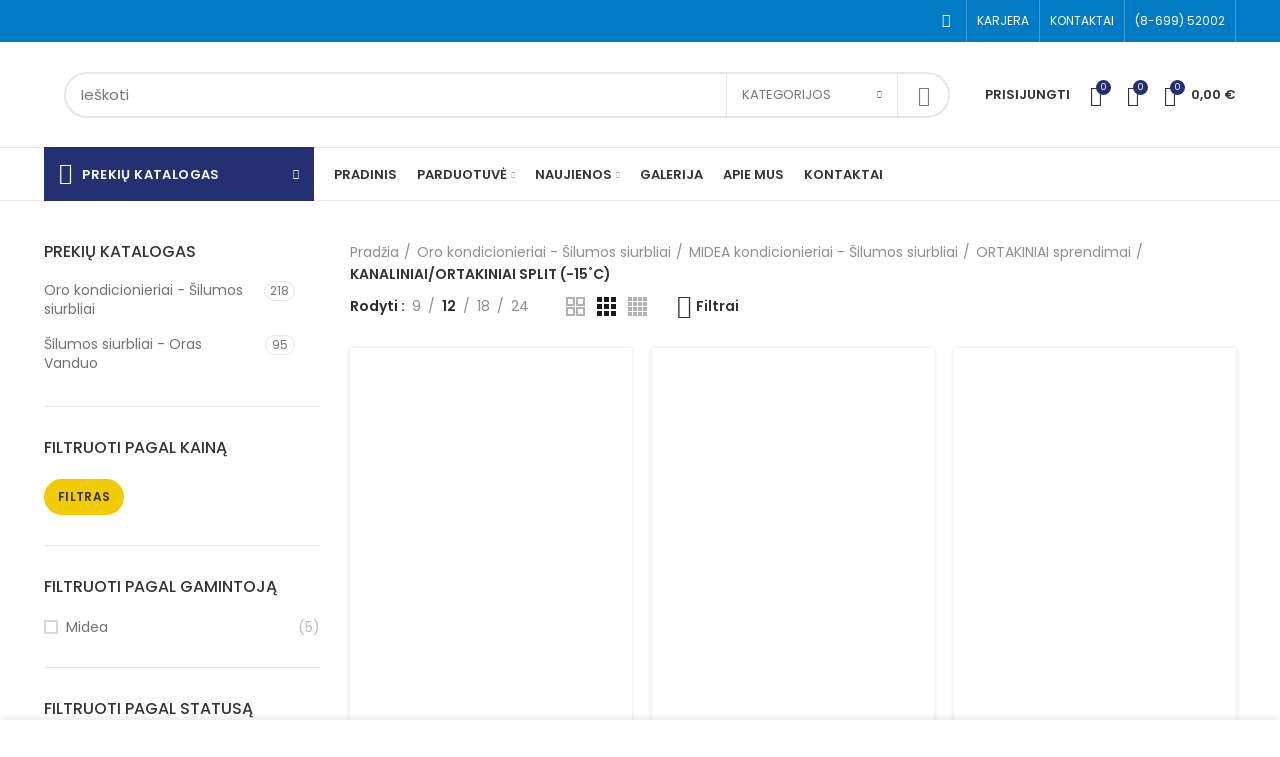

--- FILE ---
content_type: text/html; charset=UTF-8
request_url: https://heatmonter.lt/product-category/oras-oras-kondicionieriai/midea-oras-oras-kondicionieriai/ortakiniai-sprendimai-midea-oras-oras-kondicionieriai/kanaliniai-ortakiniai-split-15%CB%9Ac/
body_size: 60880
content:
<!DOCTYPE html><html lang="lt-LT" prefix="og: https://ogp.me/ns#"><head><meta charset="UTF-8"><link rel="stylesheet" media="print" onload="this.onload=null;this.media='all';" id="ao_optimized_gfonts" href="https://fonts.googleapis.com/css?family=Poppins%3A400%2C600%2C500%2C700%7CRaleway%3A400%2C600%7CRaleway%3A100%2C200%2C300%2Cregular%2C500%2C600%2C700%2C800%2C900&amp;display=swap"><link rel="profile" href="http://gmpg.org/xfn/11"><link rel="pingback" href="https://heatmonter.lt/xmlrpc.php"> <script>window.MSInputMethodContext && document.documentMode && document.write('<script src="https://heatmonter.lt/wp-content/themes/woodmart/js/libs/ie11CustomProperties.min.js"><\/script>');</script> <title>KANALINIAI/ORTAKINIAI SPLIT (-15˚C) heatmonter.lt</title><meta name="description" content="MIDEA Kanaliniai/Ortakiniai SPLIT sprendimai. Konsultacija ir įrengimas."/><meta name="robots" content="follow, index, max-snippet:-1, max-video-preview:-1, max-image-preview:large"/><link rel="canonical" href="https://heatmonter.lt/product-category/oras-oras-kondicionieriai/midea-oras-oras-kondicionieriai/ortakiniai-sprendimai-midea-oras-oras-kondicionieriai/kanaliniai-ortakiniai-split-15%cb%9ac/" /><meta property="og:locale" content="lt_LT" /><meta property="og:type" content="article" /><meta property="og:title" content="KANALINIAI/ORTAKINIAI SPLIT (-15˚C) heatmonter.lt" /><meta property="og:description" content="MIDEA Kanaliniai/Ortakiniai SPLIT sprendimai. Konsultacija ir įrengimas." /><meta property="og:url" content="https://heatmonter.lt/product-category/oras-oras-kondicionieriai/midea-oras-oras-kondicionieriai/ortakiniai-sprendimai-midea-oras-oras-kondicionieriai/kanaliniai-ortakiniai-split-15%cb%9ac/" /><meta property="og:site_name" content="heatmonter.lt" /><meta name="twitter:card" content="summary_large_image" /><meta name="twitter:title" content="KANALINIAI/ORTAKINIAI SPLIT (-15˚C) heatmonter.lt" /><meta name="twitter:description" content="MIDEA Kanaliniai/Ortakiniai SPLIT sprendimai. Konsultacija ir įrengimas." /><meta name="twitter:label1" content="Produktai" /><meta name="twitter:data1" content="5" /> <script type="application/ld+json" class="rank-math-schema">{"@context":"https://schema.org","@graph":[{"@type":"Organization","@id":"https://heatmonter.lt/#organization","name":"heatmonter.lt"},{"@type":"WebSite","@id":"https://heatmonter.lt/#website","url":"https://heatmonter.lt","name":"heatmonter.lt","publisher":{"@id":"https://heatmonter.lt/#organization"},"inLanguage":"lt-LT"},{"@type":"CollectionPage","@id":"https://heatmonter.lt/product-category/oras-oras-kondicionieriai/midea-oras-oras-kondicionieriai/ortakiniai-sprendimai-midea-oras-oras-kondicionieriai/kanaliniai-ortakiniai-split-15%cb%9ac/#webpage","url":"https://heatmonter.lt/product-category/oras-oras-kondicionieriai/midea-oras-oras-kondicionieriai/ortakiniai-sprendimai-midea-oras-oras-kondicionieriai/kanaliniai-ortakiniai-split-15%cb%9ac/","name":"KANALINIAI/ORTAKINIAI SPLIT (-15\u02daC) heatmonter.lt","isPartOf":{"@id":"https://heatmonter.lt/#website"},"inLanguage":"lt-LT"}]}</script> <link rel='dns-prefetch' href='//www.googletagmanager.com' /><link href='https://fonts.gstatic.com' crossorigin='anonymous' rel='preconnect' /><link rel="alternate" type="application/rss+xml" title="heatmonter.lt &raquo; Įrašų RSS srautas" href="https://heatmonter.lt/feed/" /><link rel="alternate" type="application/rss+xml" title="heatmonter.lt &raquo; Komentarų RSS srautas" href="https://heatmonter.lt/comments/feed/" /><link rel="alternate" type="application/rss+xml" title="heatmonter.lt &raquo; KANALINIAI/ORTAKINIAI SPLIT (-15˚C) Kategorija srautas" href="https://heatmonter.lt/product-category/oras-oras-kondicionieriai/midea-oras-oras-kondicionieriai/ortakiniai-sprendimai-midea-oras-oras-kondicionieriai/kanaliniai-ortakiniai-split-15%cb%9ac/feed/" /><style id='wp-img-auto-sizes-contain-inline-css' type='text/css'>img:is([sizes=auto i],[sizes^="auto," i]){contain-intrinsic-size:3000px 1500px}
/*# sourceURL=wp-img-auto-sizes-contain-inline-css */</style><link rel='stylesheet' id='bootstrap-css' href='https://heatmonter.lt/wp-content/themes/woodmart/css/bootstrap-light.min.css' type='text/css' media='all' /><link rel='stylesheet' id='woodmart-style-css' href='https://heatmonter.lt/wp-content/themes/woodmart/css/parts/base.min.css' type='text/css' media='all' /><link rel='stylesheet' id='wd-widget-price-filter-css' href='https://heatmonter.lt/wp-content/themes/woodmart/css/parts/woo-widget-price-filter.min.css' type='text/css' media='all' /><style id='wp-block-library-inline-css' type='text/css'>:root{--wp-block-synced-color:#7a00df;--wp-block-synced-color--rgb:122,0,223;--wp-bound-block-color:var(--wp-block-synced-color);--wp-editor-canvas-background:#ddd;--wp-admin-theme-color:#007cba;--wp-admin-theme-color--rgb:0,124,186;--wp-admin-theme-color-darker-10:#006ba1;--wp-admin-theme-color-darker-10--rgb:0,107,160.5;--wp-admin-theme-color-darker-20:#005a87;--wp-admin-theme-color-darker-20--rgb:0,90,135;--wp-admin-border-width-focus:2px}@media (min-resolution:192dpi){:root{--wp-admin-border-width-focus:1.5px}}.wp-element-button{cursor:pointer}:root .has-very-light-gray-background-color{background-color:#eee}:root .has-very-dark-gray-background-color{background-color:#313131}:root .has-very-light-gray-color{color:#eee}:root .has-very-dark-gray-color{color:#313131}:root .has-vivid-green-cyan-to-vivid-cyan-blue-gradient-background{background:linear-gradient(135deg,#00d084,#0693e3)}:root .has-purple-crush-gradient-background{background:linear-gradient(135deg,#34e2e4,#4721fb 50%,#ab1dfe)}:root .has-hazy-dawn-gradient-background{background:linear-gradient(135deg,#faaca8,#dad0ec)}:root .has-subdued-olive-gradient-background{background:linear-gradient(135deg,#fafae1,#67a671)}:root .has-atomic-cream-gradient-background{background:linear-gradient(135deg,#fdd79a,#004a59)}:root .has-nightshade-gradient-background{background:linear-gradient(135deg,#330968,#31cdcf)}:root .has-midnight-gradient-background{background:linear-gradient(135deg,#020381,#2874fc)}:root{--wp--preset--font-size--normal:16px;--wp--preset--font-size--huge:42px}.has-regular-font-size{font-size:1em}.has-larger-font-size{font-size:2.625em}.has-normal-font-size{font-size:var(--wp--preset--font-size--normal)}.has-huge-font-size{font-size:var(--wp--preset--font-size--huge)}.has-text-align-center{text-align:center}.has-text-align-left{text-align:left}.has-text-align-right{text-align:right}.has-fit-text{white-space:nowrap!important}#end-resizable-editor-section{display:none}.aligncenter{clear:both}.items-justified-left{justify-content:flex-start}.items-justified-center{justify-content:center}.items-justified-right{justify-content:flex-end}.items-justified-space-between{justify-content:space-between}.screen-reader-text{border:0;clip-path:inset(50%);height:1px;margin:-1px;overflow:hidden;padding:0;position:absolute;width:1px;word-wrap:normal!important}.screen-reader-text:focus{background-color:#ddd;clip-path:none;color:#444;display:block;font-size:1em;height:auto;left:5px;line-height:normal;padding:15px 23px 14px;text-decoration:none;top:5px;width:auto;z-index:100000}html :where(.has-border-color){border-style:solid}html :where([style*=border-top-color]){border-top-style:solid}html :where([style*=border-right-color]){border-right-style:solid}html :where([style*=border-bottom-color]){border-bottom-style:solid}html :where([style*=border-left-color]){border-left-style:solid}html :where([style*=border-width]){border-style:solid}html :where([style*=border-top-width]){border-top-style:solid}html :where([style*=border-right-width]){border-right-style:solid}html :where([style*=border-bottom-width]){border-bottom-style:solid}html :where([style*=border-left-width]){border-left-style:solid}html :where(img[class*=wp-image-]){height:auto;max-width:100%}:where(figure){margin:0 0 1em}html :where(.is-position-sticky){--wp-admin--admin-bar--position-offset:var(--wp-admin--admin-bar--height,0px)}@media screen and (max-width:600px){html :where(.is-position-sticky){--wp-admin--admin-bar--position-offset:0px}}

/*# sourceURL=wp-block-library-inline-css */</style><link rel='stylesheet' id='wc-blocks-style-css' href='https://heatmonter.lt/wp-content/plugins/woocommerce/assets/client/blocks/wc-blocks.css' type='text/css' media='all' /><style id='global-styles-inline-css' type='text/css'>:root{--wp--preset--aspect-ratio--square: 1;--wp--preset--aspect-ratio--4-3: 4/3;--wp--preset--aspect-ratio--3-4: 3/4;--wp--preset--aspect-ratio--3-2: 3/2;--wp--preset--aspect-ratio--2-3: 2/3;--wp--preset--aspect-ratio--16-9: 16/9;--wp--preset--aspect-ratio--9-16: 9/16;--wp--preset--color--black: #000000;--wp--preset--color--cyan-bluish-gray: #abb8c3;--wp--preset--color--white: #ffffff;--wp--preset--color--pale-pink: #f78da7;--wp--preset--color--vivid-red: #cf2e2e;--wp--preset--color--luminous-vivid-orange: #ff6900;--wp--preset--color--luminous-vivid-amber: #fcb900;--wp--preset--color--light-green-cyan: #7bdcb5;--wp--preset--color--vivid-green-cyan: #00d084;--wp--preset--color--pale-cyan-blue: #8ed1fc;--wp--preset--color--vivid-cyan-blue: #0693e3;--wp--preset--color--vivid-purple: #9b51e0;--wp--preset--gradient--vivid-cyan-blue-to-vivid-purple: linear-gradient(135deg,rgb(6,147,227) 0%,rgb(155,81,224) 100%);--wp--preset--gradient--light-green-cyan-to-vivid-green-cyan: linear-gradient(135deg,rgb(122,220,180) 0%,rgb(0,208,130) 100%);--wp--preset--gradient--luminous-vivid-amber-to-luminous-vivid-orange: linear-gradient(135deg,rgb(252,185,0) 0%,rgb(255,105,0) 100%);--wp--preset--gradient--luminous-vivid-orange-to-vivid-red: linear-gradient(135deg,rgb(255,105,0) 0%,rgb(207,46,46) 100%);--wp--preset--gradient--very-light-gray-to-cyan-bluish-gray: linear-gradient(135deg,rgb(238,238,238) 0%,rgb(169,184,195) 100%);--wp--preset--gradient--cool-to-warm-spectrum: linear-gradient(135deg,rgb(74,234,220) 0%,rgb(151,120,209) 20%,rgb(207,42,186) 40%,rgb(238,44,130) 60%,rgb(251,105,98) 80%,rgb(254,248,76) 100%);--wp--preset--gradient--blush-light-purple: linear-gradient(135deg,rgb(255,206,236) 0%,rgb(152,150,240) 100%);--wp--preset--gradient--blush-bordeaux: linear-gradient(135deg,rgb(254,205,165) 0%,rgb(254,45,45) 50%,rgb(107,0,62) 100%);--wp--preset--gradient--luminous-dusk: linear-gradient(135deg,rgb(255,203,112) 0%,rgb(199,81,192) 50%,rgb(65,88,208) 100%);--wp--preset--gradient--pale-ocean: linear-gradient(135deg,rgb(255,245,203) 0%,rgb(182,227,212) 50%,rgb(51,167,181) 100%);--wp--preset--gradient--electric-grass: linear-gradient(135deg,rgb(202,248,128) 0%,rgb(113,206,126) 100%);--wp--preset--gradient--midnight: linear-gradient(135deg,rgb(2,3,129) 0%,rgb(40,116,252) 100%);--wp--preset--font-size--small: 13px;--wp--preset--font-size--medium: 20px;--wp--preset--font-size--large: 36px;--wp--preset--font-size--x-large: 42px;--wp--preset--spacing--20: 0.44rem;--wp--preset--spacing--30: 0.67rem;--wp--preset--spacing--40: 1rem;--wp--preset--spacing--50: 1.5rem;--wp--preset--spacing--60: 2.25rem;--wp--preset--spacing--70: 3.38rem;--wp--preset--spacing--80: 5.06rem;--wp--preset--shadow--natural: 6px 6px 9px rgba(0, 0, 0, 0.2);--wp--preset--shadow--deep: 12px 12px 50px rgba(0, 0, 0, 0.4);--wp--preset--shadow--sharp: 6px 6px 0px rgba(0, 0, 0, 0.2);--wp--preset--shadow--outlined: 6px 6px 0px -3px rgb(255, 255, 255), 6px 6px rgb(0, 0, 0);--wp--preset--shadow--crisp: 6px 6px 0px rgb(0, 0, 0);}:where(.is-layout-flex){gap: 0.5em;}:where(.is-layout-grid){gap: 0.5em;}body .is-layout-flex{display: flex;}.is-layout-flex{flex-wrap: wrap;align-items: center;}.is-layout-flex > :is(*, div){margin: 0;}body .is-layout-grid{display: grid;}.is-layout-grid > :is(*, div){margin: 0;}:where(.wp-block-columns.is-layout-flex){gap: 2em;}:where(.wp-block-columns.is-layout-grid){gap: 2em;}:where(.wp-block-post-template.is-layout-flex){gap: 1.25em;}:where(.wp-block-post-template.is-layout-grid){gap: 1.25em;}.has-black-color{color: var(--wp--preset--color--black) !important;}.has-cyan-bluish-gray-color{color: var(--wp--preset--color--cyan-bluish-gray) !important;}.has-white-color{color: var(--wp--preset--color--white) !important;}.has-pale-pink-color{color: var(--wp--preset--color--pale-pink) !important;}.has-vivid-red-color{color: var(--wp--preset--color--vivid-red) !important;}.has-luminous-vivid-orange-color{color: var(--wp--preset--color--luminous-vivid-orange) !important;}.has-luminous-vivid-amber-color{color: var(--wp--preset--color--luminous-vivid-amber) !important;}.has-light-green-cyan-color{color: var(--wp--preset--color--light-green-cyan) !important;}.has-vivid-green-cyan-color{color: var(--wp--preset--color--vivid-green-cyan) !important;}.has-pale-cyan-blue-color{color: var(--wp--preset--color--pale-cyan-blue) !important;}.has-vivid-cyan-blue-color{color: var(--wp--preset--color--vivid-cyan-blue) !important;}.has-vivid-purple-color{color: var(--wp--preset--color--vivid-purple) !important;}.has-black-background-color{background-color: var(--wp--preset--color--black) !important;}.has-cyan-bluish-gray-background-color{background-color: var(--wp--preset--color--cyan-bluish-gray) !important;}.has-white-background-color{background-color: var(--wp--preset--color--white) !important;}.has-pale-pink-background-color{background-color: var(--wp--preset--color--pale-pink) !important;}.has-vivid-red-background-color{background-color: var(--wp--preset--color--vivid-red) !important;}.has-luminous-vivid-orange-background-color{background-color: var(--wp--preset--color--luminous-vivid-orange) !important;}.has-luminous-vivid-amber-background-color{background-color: var(--wp--preset--color--luminous-vivid-amber) !important;}.has-light-green-cyan-background-color{background-color: var(--wp--preset--color--light-green-cyan) !important;}.has-vivid-green-cyan-background-color{background-color: var(--wp--preset--color--vivid-green-cyan) !important;}.has-pale-cyan-blue-background-color{background-color: var(--wp--preset--color--pale-cyan-blue) !important;}.has-vivid-cyan-blue-background-color{background-color: var(--wp--preset--color--vivid-cyan-blue) !important;}.has-vivid-purple-background-color{background-color: var(--wp--preset--color--vivid-purple) !important;}.has-black-border-color{border-color: var(--wp--preset--color--black) !important;}.has-cyan-bluish-gray-border-color{border-color: var(--wp--preset--color--cyan-bluish-gray) !important;}.has-white-border-color{border-color: var(--wp--preset--color--white) !important;}.has-pale-pink-border-color{border-color: var(--wp--preset--color--pale-pink) !important;}.has-vivid-red-border-color{border-color: var(--wp--preset--color--vivid-red) !important;}.has-luminous-vivid-orange-border-color{border-color: var(--wp--preset--color--luminous-vivid-orange) !important;}.has-luminous-vivid-amber-border-color{border-color: var(--wp--preset--color--luminous-vivid-amber) !important;}.has-light-green-cyan-border-color{border-color: var(--wp--preset--color--light-green-cyan) !important;}.has-vivid-green-cyan-border-color{border-color: var(--wp--preset--color--vivid-green-cyan) !important;}.has-pale-cyan-blue-border-color{border-color: var(--wp--preset--color--pale-cyan-blue) !important;}.has-vivid-cyan-blue-border-color{border-color: var(--wp--preset--color--vivid-cyan-blue) !important;}.has-vivid-purple-border-color{border-color: var(--wp--preset--color--vivid-purple) !important;}.has-vivid-cyan-blue-to-vivid-purple-gradient-background{background: var(--wp--preset--gradient--vivid-cyan-blue-to-vivid-purple) !important;}.has-light-green-cyan-to-vivid-green-cyan-gradient-background{background: var(--wp--preset--gradient--light-green-cyan-to-vivid-green-cyan) !important;}.has-luminous-vivid-amber-to-luminous-vivid-orange-gradient-background{background: var(--wp--preset--gradient--luminous-vivid-amber-to-luminous-vivid-orange) !important;}.has-luminous-vivid-orange-to-vivid-red-gradient-background{background: var(--wp--preset--gradient--luminous-vivid-orange-to-vivid-red) !important;}.has-very-light-gray-to-cyan-bluish-gray-gradient-background{background: var(--wp--preset--gradient--very-light-gray-to-cyan-bluish-gray) !important;}.has-cool-to-warm-spectrum-gradient-background{background: var(--wp--preset--gradient--cool-to-warm-spectrum) !important;}.has-blush-light-purple-gradient-background{background: var(--wp--preset--gradient--blush-light-purple) !important;}.has-blush-bordeaux-gradient-background{background: var(--wp--preset--gradient--blush-bordeaux) !important;}.has-luminous-dusk-gradient-background{background: var(--wp--preset--gradient--luminous-dusk) !important;}.has-pale-ocean-gradient-background{background: var(--wp--preset--gradient--pale-ocean) !important;}.has-electric-grass-gradient-background{background: var(--wp--preset--gradient--electric-grass) !important;}.has-midnight-gradient-background{background: var(--wp--preset--gradient--midnight) !important;}.has-small-font-size{font-size: var(--wp--preset--font-size--small) !important;}.has-medium-font-size{font-size: var(--wp--preset--font-size--medium) !important;}.has-large-font-size{font-size: var(--wp--preset--font-size--large) !important;}.has-x-large-font-size{font-size: var(--wp--preset--font-size--x-large) !important;}
/*# sourceURL=global-styles-inline-css */</style><style id='classic-theme-styles-inline-css' type='text/css'>/*! This file is auto-generated */
.wp-block-button__link{color:#fff;background-color:#32373c;border-radius:9999px;box-shadow:none;text-decoration:none;padding:calc(.667em + 2px) calc(1.333em + 2px);font-size:1.125em}.wp-block-file__button{background:#32373c;color:#fff;text-decoration:none}
/*# sourceURL=/wp-includes/css/classic-themes.min.css */</style><link rel='stylesheet' id='font-star-fonts-css' href='https://heatmonter.lt/wp-content/plugins/stars-testimonials-pro/css/star-fonts.css' type='text/css' media='all' /><link rel='stylesheet' id='stars-testimonials-styles-css' href='https://heatmonter.lt/wp-content/plugins/stars-testimonials-pro/css/styles.css' type='text/css' media='all' /><link rel='stylesheet' id='simple-grid-css' href='https://heatmonter.lt/wp-content/plugins/stars-testimonials-pro/css/simplegrid.css' type='text/css' media='all' /><link rel='stylesheet' id='slick-css-css' href='https://heatmonter.lt/wp-content/plugins/stars-testimonials-pro/css/slick.css' type='text/css' media='all' /><style id='woocommerce-inline-inline-css' type='text/css'>.woocommerce form .form-row .required { visibility: visible; }
/*# sourceURL=woocommerce-inline-inline-css */</style><link rel='stylesheet' id='js_composer_front-css' href='https://heatmonter.lt/wp-content/plugins/js_composer/assets/css/js_composer.min.css' type='text/css' media='all' /><link rel='stylesheet' id='wd-widget-wd-recent-posts-css' href='https://heatmonter.lt/wp-content/themes/woodmart/css/parts/widget-wd-recent-posts.min.css' type='text/css' media='all' /><link rel='stylesheet' id='wd-widget-nav-css' href='https://heatmonter.lt/wp-content/themes/woodmart/css/parts/widget-nav.min.css' type='text/css' media='all' /><link rel='stylesheet' id='wd-widget-wd-layered-nav-product-cat-css' href='https://heatmonter.lt/wp-content/themes/woodmart/css/parts/woo-widget-wd-layered-nav-product-cat.min.css' type='text/css' media='all' /><link rel='stylesheet' id='wd-widget-layered-nav-stock-status-css' href='https://heatmonter.lt/wp-content/themes/woodmart/css/parts/woo-widget-layered-nav-stock-status.min.css' type='text/css' media='all' /><link rel='stylesheet' id='wd-widget-product-list-css' href='https://heatmonter.lt/wp-content/themes/woodmart/css/parts/woo-widget-product-list.min.css' type='text/css' media='all' /><link rel='stylesheet' id='wd-widget-slider-price-filter-css' href='https://heatmonter.lt/wp-content/themes/woodmart/css/parts/woo-widget-slider-price-filter.min.css' type='text/css' media='all' /><link rel='stylesheet' id='wd-footer-widget-collapse-css' href='https://heatmonter.lt/wp-content/themes/woodmart/css/parts/footer-widget-collapse.min.css' type='text/css' media='all' /><link rel='stylesheet' id='wd-lazy-loading-css' href='https://heatmonter.lt/wp-content/themes/woodmart/css/parts/opt-lazy-load.min.css' type='text/css' media='all' /><link rel='stylesheet' id='wd-wp-gutenberg-css' href='https://heatmonter.lt/wp-content/themes/woodmart/css/parts/wp-gutenberg.min.css' type='text/css' media='all' /><link rel='stylesheet' id='wd-wpcf7-css' href='https://heatmonter.lt/wp-content/themes/woodmart/css/parts/int-wpcf7.min.css' type='text/css' media='all' /><link rel='stylesheet' id='wd-revolution-slider-css' href='https://heatmonter.lt/wp-content/themes/woodmart/css/parts/int-revolution-slider.min.css' type='text/css' media='all' /><link rel='stylesheet' id='wd-wpbakery-base-css' href='https://heatmonter.lt/wp-content/themes/woodmart/css/parts/int-wpbakery-base.min.css' type='text/css' media='all' /><link rel='stylesheet' id='wd-woocommerce-base-css' href='https://heatmonter.lt/wp-content/themes/woodmart/css/parts/woocommerce-base.min.css' type='text/css' media='all' /><link rel='stylesheet' id='wd-woo-gutenberg-css' href='https://heatmonter.lt/wp-content/themes/woodmart/css/parts/woo-gutenberg.min.css' type='text/css' media='all' /><link rel='stylesheet' id='wd-page-shop-css' href='https://heatmonter.lt/wp-content/themes/woodmart/css/parts/woo-page-shop.min.css' type='text/css' media='all' /><link rel='stylesheet' id='wd-widget-active-filters-css' href='https://heatmonter.lt/wp-content/themes/woodmart/css/parts/woo-widget-active-filters.min.css' type='text/css' media='all' /><link rel='stylesheet' id='wd-header-base-css' href='https://heatmonter.lt/wp-content/themes/woodmart/css/parts/header-base.min.css' type='text/css' media='all' /><link rel='stylesheet' id='wd-mod-tools-css' href='https://heatmonter.lt/wp-content/themes/woodmart/css/parts/mod-tools.min.css' type='text/css' media='all' /><link rel='stylesheet' id='wd-header-elements-base-css' href='https://heatmonter.lt/wp-content/themes/woodmart/css/parts/header-el-base.min.css' type='text/css' media='all' /><link rel='stylesheet' id='wd-social-icons-css' href='https://heatmonter.lt/wp-content/themes/woodmart/css/parts/el-social-icons.min.css' type='text/css' media='all' /><link rel='stylesheet' id='wd-header-search-css' href='https://heatmonter.lt/wp-content/themes/woodmart/css/parts/header-el-search.min.css' type='text/css' media='all' /><link rel='stylesheet' id='wd-header-search-form-css' href='https://heatmonter.lt/wp-content/themes/woodmart/css/parts/header-el-search-form.min.css' type='text/css' media='all' /><link rel='stylesheet' id='wd-header-my-account-css' href='https://heatmonter.lt/wp-content/themes/woodmart/css/parts/header-el-my-account.min.css' type='text/css' media='all' /><link rel='stylesheet' id='wd-header-cart-side-css' href='https://heatmonter.lt/wp-content/themes/woodmart/css/parts/header-el-cart-side.min.css' type='text/css' media='all' /><link rel='stylesheet' id='wd-header-cart-css' href='https://heatmonter.lt/wp-content/themes/woodmart/css/parts/header-el-cart.min.css' type='text/css' media='all' /><link rel='stylesheet' id='wd-widget-shopping-cart-css' href='https://heatmonter.lt/wp-content/themes/woodmart/css/parts/woo-widget-shopping-cart.min.css' type='text/css' media='all' /><link rel='stylesheet' id='wd-header-categories-nav-css' href='https://heatmonter.lt/wp-content/themes/woodmart/css/parts/header-el-category-nav.min.css' type='text/css' media='all' /><link rel='stylesheet' id='wd-page-title-css' href='https://heatmonter.lt/wp-content/themes/woodmart/css/parts/page-title.min.css' type='text/css' media='all' /><link rel='stylesheet' id='wd-shop-title-categories-css' href='https://heatmonter.lt/wp-content/themes/woodmart/css/parts/woo-opt-shop-title-categories.min.css' type='text/css' media='all' /><link rel='stylesheet' id='wd-off-canvas-sidebar-css' href='https://heatmonter.lt/wp-content/themes/woodmart/css/parts/opt-off-canvas-sidebar.min.css' type='text/css' media='all' /><link rel='stylesheet' id='wd-shop-filter-area-css' href='https://heatmonter.lt/wp-content/themes/woodmart/css/parts/woo-opt-shop-filter-area.min.css' type='text/css' media='all' /><link rel='stylesheet' id='wd-sticky-loader-css' href='https://heatmonter.lt/wp-content/themes/woodmart/css/parts/mod-sticky-loader.min.css' type='text/css' media='all' /><link rel='stylesheet' id='wd-product-loop-css' href='https://heatmonter.lt/wp-content/themes/woodmart/css/parts/woo-product-loop.min.css' type='text/css' media='all' /><link rel='stylesheet' id='wd-product-loop-tiled-css' href='https://heatmonter.lt/wp-content/themes/woodmart/css/parts/woo-product-loop-tiled.min.css' type='text/css' media='all' /><link rel='stylesheet' id='wd-categories-loop-css' href='https://heatmonter.lt/wp-content/themes/woodmart/css/parts/woo-categories-loop.min.css' type='text/css' media='all' /><link rel='stylesheet' id='wd-add-to-cart-popup-css' href='https://heatmonter.lt/wp-content/themes/woodmart/css/parts/woo-opt-add-to-cart-popup.min.css' type='text/css' media='all' /><link rel='stylesheet' id='wd-mfp-popup-css' href='https://heatmonter.lt/wp-content/themes/woodmart/css/parts/lib-magnific-popup.min.css' type='text/css' media='all' /><link rel='stylesheet' id='wd-footer-base-css' href='https://heatmonter.lt/wp-content/themes/woodmart/css/parts/footer-base.min.css' type='text/css' media='all' /><link rel='stylesheet' id='wd-owl-carousel-css' href='https://heatmonter.lt/wp-content/themes/woodmart/css/parts/lib-owl-carousel.min.css' type='text/css' media='all' /><link rel='stylesheet' id='wd-brands-css' href='https://heatmonter.lt/wp-content/themes/woodmart/css/parts/el-brand.min.css' type='text/css' media='all' /><link rel='stylesheet' id='wd-text-block-css' href='https://heatmonter.lt/wp-content/themes/woodmart/css/parts/el-text-block.min.css' type='text/css' media='all' /><link rel='stylesheet' id='wd-scroll-top-css' href='https://heatmonter.lt/wp-content/themes/woodmart/css/parts/opt-scrolltotop.min.css' type='text/css' media='all' /><link rel='stylesheet' id='wd-header-my-account-sidebar-css' href='https://heatmonter.lt/wp-content/themes/woodmart/css/parts/header-el-my-account-sidebar.min.css' type='text/css' media='all' /><link rel='stylesheet' id='wd-cookies-popup-css' href='https://heatmonter.lt/wp-content/themes/woodmart/css/parts/opt-cookies.min.css' type='text/css' media='all' /><link rel='stylesheet' id='xts-style-theme_settings_default-css' href='https://heatmonter.lt/wp-content/uploads/2022/07/xts-theme_settings_default-1658494297.css' type='text/css' media='all' /> <script type="text/javascript" src="https://heatmonter.lt/wp-includes/js/jquery/jquery.min.js" id="jquery-core-js"></script> <script type="text/javascript" id="wc-add-to-cart-js-extra">var wc_add_to_cart_params = {"ajax_url":"/wp-admin/admin-ajax.php","wc_ajax_url":"/?wc-ajax=%%endpoint%%","i18n_view_cart":"Krep\u0161elis","cart_url":"https://heatmonter.lt/krepselis/","is_cart":"","cart_redirect_after_add":"no"};
//# sourceURL=wc-add-to-cart-js-extra</script> <script type="text/javascript" id="woocommerce-js-extra">var woocommerce_params = {"ajax_url":"/wp-admin/admin-ajax.php","wc_ajax_url":"/?wc-ajax=%%endpoint%%","i18n_password_show":"Rodyti slapta\u017eod\u012f","i18n_password_hide":"Sl\u0117pti slapta\u017eod\u012f"};
//# sourceURL=woocommerce-js-extra</script> 
 <script type="text/javascript" src="https://www.googletagmanager.com/gtag/js?id=G-P74M1GK1CN" id="google_gtagjs-js" async></script> <script type="text/javascript" id="google_gtagjs-js-after">window.dataLayer = window.dataLayer || [];function gtag(){dataLayer.push(arguments);}
gtag("set","linker",{"domains":["heatmonter.lt"]});
gtag("js", new Date());
gtag("set", "developer_id.dZTNiMT", true);
gtag("config", "G-P74M1GK1CN");
//# sourceURL=google_gtagjs-js-after</script> <link rel="https://api.w.org/" href="https://heatmonter.lt/wp-json/" /><link rel="alternate" title="JSON" type="application/json" href="https://heatmonter.lt/wp-json/wp/v2/product_cat/977" /><link rel="EditURI" type="application/rsd+xml" title="RSD" href="https://heatmonter.lt/xmlrpc.php?rsd" /><meta name="generator" content="WordPress 6.9" /><meta name="generator" content="Site Kit by Google 1.170.0" /><meta name="viewport" content="width=device-width, initial-scale=1.0, maximum-scale=1.0, user-scalable=no"> <noscript><style>.woocommerce-product-gallery{ opacity: 1 !important; }</style></noscript><meta name="generator" content="Powered by WPBakery Page Builder - drag and drop page builder for WordPress."/><meta name="generator" content="Powered by Slider Revolution 6.5.25 - responsive, Mobile-Friendly Slider Plugin for WordPress with comfortable drag and drop interface." /><link rel="icon" href="https://heatmonter.lt/wp-content/uploads/2022/01/cropped-received_400655754668295015ef-32x32.png" sizes="32x32" /><link rel="icon" href="https://heatmonter.lt/wp-content/uploads/2022/01/cropped-received_400655754668295015ef-192x192.png" sizes="192x192" /><link rel="apple-touch-icon" href="https://heatmonter.lt/wp-content/uploads/2022/01/cropped-received_400655754668295015ef-180x180.png" /><meta name="msapplication-TileImage" content="https://heatmonter.lt/wp-content/uploads/2022/01/cropped-received_400655754668295015ef-270x270.png" /><style type="text/css" id="wp-custom-css">.mse-success-message {
	font-size: 18px!important;
}

.single-row  {
	width:100%;
	clear:both;
}

.single-column  {
	width:50%;
	float:left;
}

.single-column input  {
	width:95%
}

.contact-form-wrapper  {
	padding: 20px;
}

.wpcf7 {
     background: none;
     border: 1px solid #FFBF00;
     width: none;
     padding: none;
	   margin: 70px 0px 70px 0px
			 !important;
 }</style><style></style><noscript><style>.wpb_animate_when_almost_visible { opacity: 1; }</style></noscript><style data-type="wd-style-header_243948">.whb-top-bar .wd-dropdown {
	margin-top: 1px;
}

.whb-top-bar .wd-dropdown:after {
	height: 11px;
}


.whb-header-bottom .wd-dropdown {
	margin-top: 6px;
}

.whb-header-bottom .wd-dropdown:after {
	height: 16px;
}


.whb-header .whb-header-bottom .wd-header-cats {
	margin-top: -1px;
	margin-bottom: -1px;
	height: calc(100% + 2px);
}

.whb-clone.whb-sticked .wd-dropdown {
	margin-top: 10px;
}

.whb-clone.whb-sticked .wd-dropdown:after {
	height: 20px;
}

@media (min-width: 1025px) {
		.whb-top-bar-inner {
		height: 42px;
		max-height: 42px;
	}

		
		.whb-general-header-inner {
		height: 105px;
		max-height: 105px;
	}

		
		.whb-header-bottom-inner {
		height: 52px;
		max-height: 52px;
	}

		
			.whb-clone .whb-general-header-inner {
		height: 60px;
		max-height: 60px;
	}
	
	}

@media (max-width: 1024px) {
		.whb-top-bar-inner {
		height: 38px;
		max-height: 38px;
	}
	
		.whb-general-header-inner {
		height: 60px;
		max-height: 60px;
	}
	
	
			.whb-clone .whb-general-header-inner {
		height: 60px;
		max-height: 60px;
	}
	
	}
		
.whb-top-bar {
	background-color: rgba(0, 123, 196, 1);
}

.whb-general-header {
	border-color: rgba(232, 232, 232, 1);border-bottom-width: 1px;border-bottom-style: solid;
}
.whb-wjlcubfdmlq3d7jvmt23 .menu-opener { background-color: rgba(37, 48, 115, 1); }
.whb-header-bottom {
	border-color: rgba(232, 232, 232, 1);border-bottom-width: 1px;border-bottom-style: solid;
}</style> <script async src="https://www.googletagmanager.com/gtag/js?id=AW-614621148"></script> <script>window.dataLayer = window.dataLayer || [];
  function gtag(){dataLayer.push(arguments);}
  gtag('js', new Date());

  gtag('config', 'AW-614621148');</script> <link rel='stylesheet' id='dashicons-css' href='https://heatmonter.lt/wp-includes/css/dashicons.min.css' type='text/css' media='all' /><link rel='stylesheet' id='rs-plugin-settings-css' href='https://heatmonter.lt/wp-content/plugins/revslider/public/assets/css/rs6.css' type='text/css' media='all' /><style id='rs-plugin-settings-inline-css' type='text/css'>#rs-demo-id {}
/*# sourceURL=rs-plugin-settings-inline-css */</style></head><body class="archive tax-product_cat term-kanaliniai-ortakiniai-split-15c term-977 wp-theme-woodmart theme-woodmart woocommerce woocommerce-page woocommerce-no-js wrapper-full-width  categories-accordion-on woodmart-archive-shop woodmart-ajax-shop-on offcanvas-sidebar-mobile offcanvas-sidebar-tablet wpb-js-composer js-comp-ver-6.9.0 vc_responsive"> <script type="text/javascript" id="wd-flicker-fix">// Flicker fix.</script> <div class="website-wrapper"><header class="whb-header whb-sticky-shadow whb-scroll-slide whb-sticky-clone whb-hide-on-scroll"><div class="whb-main-header"><div class="whb-row whb-top-bar whb-not-sticky-row whb-with-bg whb-without-border whb-color-light whb-flex-flex-middle"><div class="container"><div class="whb-flex-row whb-top-bar-inner"><div class="whb-column whb-col-left whb-visible-lg"><div class="wd-header-nav wd-header-secondary-nav text-right wd-full-height" role="navigation"></div></div><div class="whb-column whb-col-center whb-visible-lg whb-empty-column"></div><div class="whb-column whb-col-right whb-visible-lg"><div class="wd-social-icons text-center icons-design-default icons-size- color-scheme-light social-follow social-form-circle"> <a rel="noopener noreferrer nofollow" href="https://www.facebook.com/Heatmonter/" target="_blank" class=" wd-social-icon social-facebook" aria-label="Facebook social link"> <span class="wd-icon"></span> </a></div><div class="wd-header-divider wd-full-height "></div><div class="wd-header-nav wd-header-secondary-nav text-right wd-full-height" role="navigation"><ul id="menu-top-bar-right" class="menu wd-nav wd-nav-secondary wd-style-bordered wd-gap-s"><li id="menu-item-8967" class="menu-item menu-item-type-post_type menu-item-object-page menu-item-8967 item-level-0 menu-simple-dropdown wd-event-hover"><a href="https://heatmonter.lt/karjera/" class="woodmart-nav-link"><span class="nav-link-text">Karjera</span></a></li><li id="menu-item-8845" class="menu-item menu-item-type-post_type menu-item-object-page menu-item-8845 item-level-0 menu-simple-dropdown wd-event-hover"><a href="https://heatmonter.lt/kontaktai/" class="woodmart-nav-link"><span class="nav-link-text">Kontaktai</span></a></li><li id="menu-item-9020" class="menu-item menu-item-type-custom menu-item-object-custom menu-item-9020 item-level-0 menu-simple-dropdown wd-event-hover"><a href="tel:869952002" class="woodmart-nav-link"><span class="nav-link-text">(8-699) 52002</span></a></li></ul></div><div class="wd-header-divider wd-full-height "></div></div><div class="whb-column whb-col-mobile whb-hidden-lg"><div class="wd-social-icons text-center icons-design-default icons-size- color-scheme-light social-share social-form-circle"> <a rel="noopener noreferrer nofollow" href="https://www.facebook.com/sharer/sharer.php?u=https://heatmonter.lt/product-category/oras-oras-kondicionieriai/midea-oras-oras-kondicionieriai/ortakiniai-sprendimai-midea-oras-oras-kondicionieriai/kanaliniai-ortakiniai-split-15%cb%9ac/" target="_blank" class=" wd-social-icon social-facebook" aria-label="Facebook social link"> <span class="wd-icon"></span> </a></div><div class="wd-header-nav wd-header-secondary-nav text-right" role="navigation"><ul id="menu-top-bar-right-1" class="menu wd-nav wd-nav-secondary wd-style-default wd-gap-s"><li class="menu-item menu-item-type-post_type menu-item-object-page menu-item-8967 item-level-0 menu-simple-dropdown wd-event-hover"><a href="https://heatmonter.lt/karjera/" class="woodmart-nav-link"><span class="nav-link-text">Karjera</span></a></li><li class="menu-item menu-item-type-post_type menu-item-object-page menu-item-8845 item-level-0 menu-simple-dropdown wd-event-hover"><a href="https://heatmonter.lt/kontaktai/" class="woodmart-nav-link"><span class="nav-link-text">Kontaktai</span></a></li><li class="menu-item menu-item-type-custom menu-item-object-custom menu-item-9020 item-level-0 menu-simple-dropdown wd-event-hover"><a href="tel:869952002" class="woodmart-nav-link"><span class="nav-link-text">(8-699) 52002</span></a></li></ul></div></div></div></div></div><div class="whb-row whb-general-header whb-not-sticky-row whb-without-bg whb-border-fullwidth whb-color-dark whb-flex-flex-middle"><div class="container"><div class="whb-flex-row whb-general-header-inner"><div class="whb-column whb-col-left whb-visible-lg"><div class="site-logo"> <a href="https://heatmonter.lt/" class="wd-logo wd-main-logo" rel="home"> <img width="2673" height="842" src="https://heatmonter.lt/wp-content/uploads/2022/01/Artboard-2.svg" class="attachment-full size-full" alt="" style="max-width:250px;" decoding="async" fetchpriority="high" /> </a></div></div><div class="whb-column whb-col-center whb-visible-lg"><div class="wd-search-form wd-header-search-form"><form role="search" method="get" class="searchform  wd-with-cat wd-style-default woodmart-ajax-search" action="https://heatmonter.lt/"  data-thumbnail="1" data-price="1" data-post_type="product" data-count="20" data-sku="0" data-symbols_count="3"> <input type="text" class="s" placeholder="Ieškoti" value="" name="s" aria-label="Search" title="Ieškoti" /> <input type="hidden" name="post_type" value="product"><div class="wd-search-cat wd-scroll"> <input type="hidden" name="product_cat" value="0"> <a href="#" rel="nofollow" data-val="0"> <span> Kategorijos </span> </a><div class="wd-dropdown wd-dropdown-search-cat wd-dropdown-menu wd-scroll-content wd-design-default"><ul class="wd-sub-menu"><li style="display:none;"><a href="#" data-val="0">Kategorijos</a></li><li class="cat-item cat-item-182 current-cat-ancestor"><a class="pf-value" href="https://heatmonter.lt/product-category/oras-oras-kondicionieriai/" data-val="oras-oras-kondicionieriai" data-title="Oro kondicionieriai - Šilumos siurbliai" >Oro kondicionieriai &#8211; Šilumos siurbliai</a><ul class='children'><li class="cat-item cat-item-187"><a class="pf-value" href="https://heatmonter.lt/product-category/oras-oras-kondicionieriai/cooper-and-hunter/" data-val="cooper-and-hunter" data-title="Cooper &amp; Hunter kondicionieriai - Šilumos siurbliai" >Cooper &amp; Hunter kondicionieriai &#8211; Šilumos siurbliai</a><ul class='children'><li class="cat-item cat-item-195"><a class="pf-value" href="https://heatmonter.lt/product-category/oras-oras-kondicionieriai/cooper-and-hunter/kasetiniai-cooper-and-hunter/" data-val="kasetiniai-cooper-and-hunter" data-title="KASETINIAI sprendimai" >KASETINIAI sprendimai</a><ul class='children'><li class="cat-item cat-item-813"><a class="pf-value" href="https://heatmonter.lt/product-category/oras-oras-kondicionieriai/cooper-and-hunter/kasetiniai-cooper-and-hunter/nordic-commercial-20%cb%9ac/" data-val="nordic-commercial-20%cb%9ac" data-title="NORDIC Commercial (-20˚C)" >NORDIC Commercial (-20˚C)</a></li></ul></li><li class="cat-item cat-item-196"><a class="pf-value" href="https://heatmonter.lt/product-category/oras-oras-kondicionieriai/cooper-and-hunter/multisplit-cooper-and-hunter/" data-val="multisplit-cooper-and-hunter" data-title="MULTI-SPLIT Oro kondicionieriai" >MULTI-SPLIT Oro kondicionieriai</a><ul class='children'><li class="cat-item cat-item-811"><a class="pf-value" href="https://heatmonter.lt/product-category/oras-oras-kondicionieriai/cooper-and-hunter/multisplit-cooper-and-hunter/isoriniai-lauko-blokai-multisplit-cooper-and-hunter/" data-val="isoriniai-lauko-blokai-multisplit-cooper-and-hunter" data-title="Išoriniai lauko blokai" >Išoriniai lauko blokai</a></li><li class="cat-item cat-item-812"><a class="pf-value" href="https://heatmonter.lt/product-category/oras-oras-kondicionieriai/cooper-and-hunter/multisplit-cooper-and-hunter/vidines-dalys-multisplit-cooper-and-hunter/" data-val="vidines-dalys-multisplit-cooper-and-hunter" data-title="Vidinės dalys" >Vidinės dalys</a></li></ul></li><li class="cat-item cat-item-828"><a class="pf-value" href="https://heatmonter.lt/product-category/oras-oras-kondicionieriai/cooper-and-hunter/palubiniai-sprendimai/" data-val="palubiniai-sprendimai" data-title="PALUBINIAI sprendimai" >PALUBINIAI sprendimai</a><ul class='children'><li class="cat-item cat-item-831"><a class="pf-value" href="https://heatmonter.lt/product-category/oras-oras-kondicionieriai/cooper-and-hunter/palubiniai-sprendimai/nordic-commercial-20%cb%9ac-palubiniai-sprendimai/" data-val="nordic-commercial-20%cb%9ac-palubiniai-sprendimai" data-title="NORDIC Commercial (-20˚C)" >NORDIC Commercial (-20˚C)</a></li></ul></li><li class="cat-item cat-item-803"><a class="pf-value" href="https://heatmonter.lt/product-category/oras-oras-kondicionieriai/cooper-and-hunter/sieniniai-sprendimai-cooper-and-hunter/" data-val="sieniniai-sprendimai-cooper-and-hunter" data-title="SIENINIAI sprendimai" >SIENINIAI sprendimai</a><ul class='children'><li class="cat-item cat-item-805"><a class="pf-value" href="https://heatmonter.lt/product-category/oras-oras-kondicionieriai/cooper-and-hunter/sieniniai-sprendimai-cooper-and-hunter/arctic-25%cb%9ac/" data-val="arctic-25%cb%9ac" data-title="ARCTIC (-25˚C)" >ARCTIC (-25˚C)</a></li><li class="cat-item cat-item-1108"><a class="pf-value" href="https://heatmonter.lt/product-category/oras-oras-kondicionieriai/cooper-and-hunter/sieniniai-sprendimai-cooper-and-hunter/continental-25%cb%9ac/" data-val="continental-25%cb%9ac" data-title="CONTINENTAL (-25˚C)" >CONTINENTAL (-25˚C)</a></li><li class="cat-item cat-item-1107"><a class="pf-value" href="https://heatmonter.lt/product-category/oras-oras-kondicionieriai/cooper-and-hunter/sieniniai-sprendimai-cooper-and-hunter/daytona-inverter-23%cb%9ac/" data-val="daytona-inverter-23%cb%9ac" data-title="DAYTONA INVERTER (-23˚C)" >DAYTONA INVERTER (-23˚C)</a></li><li class="cat-item cat-item-1109"><a class="pf-value" href="https://heatmonter.lt/product-category/oras-oras-kondicionieriai/cooper-and-hunter/sieniniai-sprendimai-cooper-and-hunter/icy-3-inverter-30%cb%9ac/" data-val="icy-3-inverter-30%cb%9ac" data-title="ICY 3 INVERTER (-30˚C)" >ICY 3 INVERTER (-30˚C)</a></li><li class="cat-item cat-item-808"><a class="pf-value" href="https://heatmonter.lt/product-category/oras-oras-kondicionieriai/cooper-and-hunter/sieniniai-sprendimai-cooper-and-hunter/supreme-gold-silver-black-30%cb%9ac/" data-val="supreme-gold-silver-black-30%cb%9ac" data-title="SUPREME GOLD/SILVER/BLACK (-30˚C)" >SUPREME GOLD/SILVER/BLACK (-30˚C)</a></li><li class="cat-item cat-item-807"><a class="pf-value" href="https://heatmonter.lt/product-category/oras-oras-kondicionieriai/cooper-and-hunter/sieniniai-sprendimai-cooper-and-hunter/supreme-white-30%cb%9ac/" data-val="supreme-white-30%cb%9ac" data-title="SUPREME WHITE (-30˚C)" >SUPREME WHITE (-30˚C)</a></li><li class="cat-item cat-item-804"><a class="pf-value" href="https://heatmonter.lt/product-category/oras-oras-kondicionieriai/cooper-and-hunter/sieniniai-sprendimai-cooper-and-hunter/vital-15%cb%9ac/" data-val="vital-15%cb%9ac" data-title="VITAL (-15˚C)" >VITAL (-15˚C)</a></li></ul></li></ul></li><li class="cat-item cat-item-185"><a class="pf-value" href="https://heatmonter.lt/product-category/oras-oras-kondicionieriai/gree/" data-val="gree" data-title="Gree kondicionieriai - Šilumos siurbliai" >Gree kondicionieriai &#8211; Šilumos siurbliai</a><ul class='children'><li class="cat-item cat-item-788"><a class="pf-value" href="https://heatmonter.lt/product-category/oras-oras-kondicionieriai/gree/kasetiniai-sprendimai-gree/" data-val="kasetiniai-sprendimai-gree" data-title="KASETINIAI sprendimai" >KASETINIAI sprendimai</a><ul class='children'><li class="cat-item cat-item-798"><a class="pf-value" href="https://heatmonter.lt/product-category/oras-oras-kondicionieriai/gree/kasetiniai-sprendimai-gree/u-match-20%cb%9ac/" data-val="u-match-20%cb%9ac" data-title="U-MATCH (-20˚C)" >U-MATCH (-20˚C)</a></li></ul></li><li class="cat-item cat-item-790"><a class="pf-value" href="https://heatmonter.lt/product-category/oras-oras-kondicionieriai/gree/multi-split-oro-kondicionieriai/" data-val="multi-split-oro-kondicionieriai" data-title="MULTI-SPLIT Oro kondicionieriai" >MULTI-SPLIT Oro kondicionieriai</a><ul class='children'><li class="cat-item cat-item-796"><a class="pf-value" href="https://heatmonter.lt/product-category/oras-oras-kondicionieriai/gree/multi-split-oro-kondicionieriai/isoriniai-lauko-blokai/" data-val="isoriniai-lauko-blokai" data-title="Išoriniai lauko blokai" >Išoriniai lauko blokai</a></li><li class="cat-item cat-item-797"><a class="pf-value" href="https://heatmonter.lt/product-category/oras-oras-kondicionieriai/gree/multi-split-oro-kondicionieriai/vidines-dalys/" data-val="vidines-dalys" data-title="Vidinės dalys" >Vidinės dalys</a></li></ul></li><li class="cat-item cat-item-789"><a class="pf-value" href="https://heatmonter.lt/product-category/oras-oras-kondicionieriai/gree/ortakiniai-sprendimai-gree/" data-val="ortakiniai-sprendimai-gree" data-title="ORTAKINIAI sprendimai" >ORTAKINIAI sprendimai</a><ul class='children'><li class="cat-item cat-item-800"><a class="pf-value" href="https://heatmonter.lt/product-category/oras-oras-kondicionieriai/gree/ortakiniai-sprendimai-gree/u-match-20%cb%9ac-ortakiniai-sprendimai-gree/" data-val="u-match-20%cb%9ac-ortakiniai-sprendimai-gree" data-title="U-MATCH (-20˚C)" >U-MATCH (-20˚C)</a></li></ul></li><li class="cat-item cat-item-829"><a class="pf-value" href="https://heatmonter.lt/product-category/oras-oras-kondicionieriai/gree/palubiniai-sprendimai-gree/" data-val="palubiniai-sprendimai-gree" data-title="PALUBINIAI sprendimai" >PALUBINIAI sprendimai</a><ul class='children'><li class="cat-item cat-item-832"><a class="pf-value" href="https://heatmonter.lt/product-category/oras-oras-kondicionieriai/gree/palubiniai-sprendimai-gree/u-match-20%cb%9ac-palubiniai-sprendimai-gree/" data-val="u-match-20%cb%9ac-palubiniai-sprendimai-gree" data-title="U-MATCH (-20˚C)" >U-MATCH (-20˚C)</a></li></ul></li><li class="cat-item cat-item-787"><a class="pf-value" href="https://heatmonter.lt/product-category/oras-oras-kondicionieriai/gree/sieniniai-sprendimai-gree/" data-val="sieniniai-sprendimai-gree" data-title="SIENINIAI sprendimai" >SIENINIAI sprendimai</a><ul class='children'><li class="cat-item cat-item-791"><a class="pf-value" href="https://heatmonter.lt/product-category/oras-oras-kondicionieriai/gree/sieniniai-sprendimai-gree/amber-nordic-30%cb%9ac/" data-val="amber-nordic-30%cb%9ac" data-title="AMBER NORDIC (-30˚C)" >AMBER NORDIC (-30˚C)</a></li><li class="cat-item cat-item-793"><a class="pf-value" href="https://heatmonter.lt/product-category/oras-oras-kondicionieriai/gree/sieniniai-sprendimai-gree/lomo-nordic-25%cb%9ac/" data-val="lomo-nordic-25%cb%9ac" data-title="LOMO NORDIC (-25˚C)" >LOMO NORDIC (-25˚C)</a></li><li class="cat-item cat-item-794"><a class="pf-value" href="https://heatmonter.lt/product-category/oras-oras-kondicionieriai/gree/sieniniai-sprendimai-gree/pular-15%cb%9ac/" data-val="pular-15%cb%9ac" data-title="PULAR (-15˚C)" >PULAR (-15˚C)</a></li></ul></li></ul></li><li class="cat-item cat-item-931 current-cat-ancestor"><a class="pf-value" href="https://heatmonter.lt/product-category/oras-oras-kondicionieriai/midea-oras-oras-kondicionieriai/" data-val="midea-oras-oras-kondicionieriai" data-title="MIDEA kondicionieriai - Šilumos siurbliai" >MIDEA kondicionieriai &#8211; Šilumos siurbliai</a><ul class='children'><li class="cat-item cat-item-934"><a class="pf-value" href="https://heatmonter.lt/product-category/oras-oras-kondicionieriai/midea-oras-oras-kondicionieriai/kasetiniai-sprendimai-midea-oras-oras-kondicionieriai/" data-val="kasetiniai-sprendimai-midea-oras-oras-kondicionieriai" data-title="KASETINIAI sprendimai" >KASETINIAI sprendimai</a><ul class='children'><li class="cat-item cat-item-950"><a class="pf-value" href="https://heatmonter.lt/product-category/oras-oras-kondicionieriai/midea-oras-oras-kondicionieriai/kasetiniai-sprendimai-midea-oras-oras-kondicionieriai/breezeless-split-15oc/" data-val="breezeless-split-15oc" data-title="BREEZELESS+ SPLIT (-15ºC)" >BREEZELESS+ SPLIT (-15ºC)</a></li><li class="cat-item cat-item-943"><a class="pf-value" href="https://heatmonter.lt/product-category/oras-oras-kondicionieriai/midea-oras-oras-kondicionieriai/kasetiniai-sprendimai-midea-oras-oras-kondicionieriai/compact-split-15oc/" data-val="compact-split-15oc" data-title="COMPACT-SPLIT (-15ºC)" >COMPACT-SPLIT (-15ºC)</a></li></ul></li><li class="cat-item cat-item-936"><a class="pf-value" href="https://heatmonter.lt/product-category/oras-oras-kondicionieriai/midea-oras-oras-kondicionieriai/multi-split-oro-kondicionieriai-15oc-midea-oras-oras-kondicionieriai/" data-val="multi-split-oro-kondicionieriai-15oc-midea-oras-oras-kondicionieriai" data-title="MULTI-SPLIT Oro kondicionieriai (-15ºC)" >MULTI-SPLIT Oro kondicionieriai (-15ºC)</a><ul class='children'><li class="cat-item cat-item-941"><a class="pf-value" href="https://heatmonter.lt/product-category/oras-oras-kondicionieriai/midea-oras-oras-kondicionieriai/multi-split-oro-kondicionieriai-15oc-midea-oras-oras-kondicionieriai/isoriniai-lauko-blokai-multi-split-oro-kondicionieriai-15oc-midea-oras-oras-kondicionieriai/" data-val="isoriniai-lauko-blokai-multi-split-oro-kondicionieriai-15oc-midea-oras-oras-kondicionieriai" data-title="Išoriniai lauko blokai" >Išoriniai lauko blokai</a></li><li class="cat-item cat-item-942"><a class="pf-value" href="https://heatmonter.lt/product-category/oras-oras-kondicionieriai/midea-oras-oras-kondicionieriai/multi-split-oro-kondicionieriai-15oc-midea-oras-oras-kondicionieriai/vidines-dalys-multi-split-oro-kondicionieriai-15oc-midea-oras-oras-kondicionieriai/" data-val="vidines-dalys-multi-split-oro-kondicionieriai-15oc-midea-oras-oras-kondicionieriai" data-title="Vidinės dalys" >Vidinės dalys</a></li></ul></li><li class="cat-item cat-item-933 current-cat-parent current-cat-ancestor"><a class="pf-value" href="https://heatmonter.lt/product-category/oras-oras-kondicionieriai/midea-oras-oras-kondicionieriai/ortakiniai-sprendimai-midea-oras-oras-kondicionieriai/" data-val="ortakiniai-sprendimai-midea-oras-oras-kondicionieriai" data-title="ORTAKINIAI sprendimai" >ORTAKINIAI sprendimai</a><ul class='children'><li class="cat-item cat-item-977 current-cat pf-active"><a class="pf-value" href="https://heatmonter.lt/product-category/oras-oras-kondicionieriai/midea-oras-oras-kondicionieriai/ortakiniai-sprendimai-midea-oras-oras-kondicionieriai/kanaliniai-ortakiniai-split-15%cb%9ac/" data-val="kanaliniai-ortakiniai-split-15%cb%9ac" data-title="KANALINIAI/ORTAKINIAI SPLIT (-15˚C)" >KANALINIAI/ORTAKINIAI SPLIT (-15˚C)</a></li></ul></li><li class="cat-item cat-item-935"><a class="pf-value" href="https://heatmonter.lt/product-category/oras-oras-kondicionieriai/midea-oras-oras-kondicionieriai/palubiniai-sprendimai-midea-oras-oras-kondicionieriai/" data-val="palubiniai-sprendimai-midea-oras-oras-kondicionieriai" data-title="PALUBINIAI sprendimai" >PALUBINIAI sprendimai</a><ul class='children'><li class="cat-item cat-item-961"><a class="pf-value" href="https://heatmonter.lt/product-category/oras-oras-kondicionieriai/midea-oras-oras-kondicionieriai/palubiniai-sprendimai-midea-oras-oras-kondicionieriai/palubiniai-grindiniai-split-15%cb%9ac/" data-val="palubiniai-grindiniai-split-15%cb%9ac" data-title="PALUBINIAI/GRINDINIAI SPLIT (-15˚C)" >PALUBINIAI/GRINDINIAI SPLIT (-15˚C)</a></li></ul></li><li class="cat-item cat-item-932"><a class="pf-value" href="https://heatmonter.lt/product-category/oras-oras-kondicionieriai/midea-oras-oras-kondicionieriai/sieniniai-sprendimai-midea-oras-oras-kondicionieriai/" data-val="sieniniai-sprendimai-midea-oras-oras-kondicionieriai" data-title="SIENINIAI sprendimai" >SIENINIAI sprendimai</a><ul class='children'><li class="cat-item cat-item-937"><a class="pf-value" href="https://heatmonter.lt/product-category/oras-oras-kondicionieriai/midea-oras-oras-kondicionieriai/sieniniai-sprendimai-midea-oras-oras-kondicionieriai/breezeless-25oc/" data-val="breezeless-25oc" data-title="BREEZELESS+ (-25ºC)" >BREEZELESS+ (-25ºC)</a></li><li class="cat-item cat-item-938"><a class="pf-value" href="https://heatmonter.lt/product-category/oras-oras-kondicionieriai/midea-oras-oras-kondicionieriai/sieniniai-sprendimai-midea-oras-oras-kondicionieriai/oasis-plus-30oc/" data-val="oasis-plus-30oc" data-title="OASIS PLUS (-30ºC)" >OASIS PLUS (-30ºC)</a></li><li class="cat-item cat-item-939"><a class="pf-value" href="https://heatmonter.lt/product-category/oras-oras-kondicionieriai/midea-oras-oras-kondicionieriai/sieniniai-sprendimai-midea-oras-oras-kondicionieriai/xtreme-heat-32oc/" data-val="xtreme-heat-32oc" data-title="XTREME HEAT (-32ºC)" >XTREME HEAT (-32ºC)</a></li><li class="cat-item cat-item-940"><a class="pf-value" href="https://heatmonter.lt/product-category/oras-oras-kondicionieriai/midea-oras-oras-kondicionieriai/sieniniai-sprendimai-midea-oras-oras-kondicionieriai/xtreme-save-25oc/" data-val="xtreme-save-25oc" data-title="XTREME SAVE (-25ºC)" >XTREME SAVE (-25ºC)</a></li></ul></li></ul></li><li class="cat-item cat-item-184"><a class="pf-value" href="https://heatmonter.lt/product-category/oras-oras-kondicionieriai/mitsubishi/" data-val="mitsubishi" data-title="Mitsubishi kondicionieriai - Šilumos siurbliai" >Mitsubishi kondicionieriai &#8211; Šilumos siurbliai</a><ul class='children'><li class="cat-item cat-item-781"><a class="pf-value" href="https://heatmonter.lt/product-category/oras-oras-kondicionieriai/mitsubishi/kasetiniai-sprendimai/" data-val="kasetiniai-sprendimai" data-title="KASETINIAI sprendimai" >KASETINIAI sprendimai</a><ul class='children'><li class="cat-item cat-item-318"><a class="pf-value" href="https://heatmonter.lt/product-category/oras-oras-kondicionieriai/mitsubishi/kasetiniai-sprendimai/kasetiniai-sprendimai-mitsubishi/" data-val="kasetiniai-sprendimai-mitsubishi" data-title="FDTC HI-COP (-15ºC)" >FDTC HI-COP (-15ºC)</a></li></ul></li><li class="cat-item cat-item-783"><a class="pf-value" href="https://heatmonter.lt/product-category/oras-oras-kondicionieriai/mitsubishi/multi-split-oro-kondicionieriai-15oc/" data-val="multi-split-oro-kondicionieriai-15oc" data-title="MULTI-SPLIT Oro kondicionieriai (-15ºC)" >MULTI-SPLIT Oro kondicionieriai (-15ºC)</a><ul class='children'><li class="cat-item cat-item-321"><a class="pf-value" href="https://heatmonter.lt/product-category/oras-oras-kondicionieriai/mitsubishi/multi-split-oro-kondicionieriai-15oc/kondicionieriu-issoriniai-blokai-mitsubishi/" data-val="kondicionieriu-issoriniai-blokai-mitsubishi" data-title="Išoriniai lauko blokai" >Išoriniai lauko blokai</a></li><li class="cat-item cat-item-322"><a class="pf-value" href="https://heatmonter.lt/product-category/oras-oras-kondicionieriai/mitsubishi/multi-split-oro-kondicionieriai-15oc/kondicionieriu-vidiniai-blokai-mitsubishi/" data-val="kondicionieriu-vidiniai-blokai-mitsubishi" data-title="Vidinės dalys" >Vidinės dalys</a></li></ul></li><li class="cat-item cat-item-782"><a class="pf-value" href="https://heatmonter.lt/product-category/oras-oras-kondicionieriai/mitsubishi/ortakiniai-sprendimai/" data-val="ortakiniai-sprendimai" data-title="ORTAKINIAI sprendimai" >ORTAKINIAI sprendimai</a><ul class='children'><li class="cat-item cat-item-319"><a class="pf-value" href="https://heatmonter.lt/product-category/oras-oras-kondicionieriai/mitsubishi/ortakiniai-sprendimai/ortakiniai-sprendimai-mitsubishi/" data-val="ortakiniai-sprendimai-mitsubishi" data-title="SRR HI-COP (-15ºC)" >SRR HI-COP (-15ºC)</a></li></ul></li><li class="cat-item cat-item-830"><a class="pf-value" href="https://heatmonter.lt/product-category/oras-oras-kondicionieriai/mitsubishi/palubiniai-sprendimai-mitsubishi/" data-val="palubiniai-sprendimai-mitsubishi" data-title="PALUBINIAI sprendimai" >PALUBINIAI sprendimai</a><ul class='children'><li class="cat-item cat-item-833"><a class="pf-value" href="https://heatmonter.lt/product-category/oras-oras-kondicionieriai/mitsubishi/palubiniai-sprendimai-mitsubishi/srf-15%cb%9ac/" data-val="srf-15%cb%9ac" data-title="SRF (-15˚C)" >SRF (-15˚C)</a></li></ul></li><li class="cat-item cat-item-780"><a class="pf-value" href="https://heatmonter.lt/product-category/oras-oras-kondicionieriai/mitsubishi/sieniniai-sprendimai/" data-val="sieniniai-sprendimai" data-title="SIENINIAI sprendimai" >SIENINIAI sprendimai</a><ul class='children'><li class="cat-item cat-item-315"><a class="pf-value" href="https://heatmonter.lt/product-category/oras-oras-kondicionieriai/mitsubishi/sieniniai-sprendimai/dizaininiai-srk-zs-sprendimai-mitsubishi/" data-val="dizaininiai-srk-zs-sprendimai-mitsubishi" data-title="Dizaininiai SRK-ZS (-15ºC)" >Dizaininiai SRK-ZS (-15ºC)</a></li><li class="cat-item cat-item-199"><a class="pf-value" href="https://heatmonter.lt/product-category/oras-oras-kondicionieriai/mitsubishi/sieniniai-sprendimai/dizaininiai-srk-zsx-sprendimai-mitsubishi/" data-val="dizaininiai-srk-zsx-sprendimai-mitsubishi" data-title="Dizaininiai SRK-ZSX (-25ºC)" >Dizaininiai SRK-ZSX (-25ºC)</a></li><li class="cat-item cat-item-198"><a class="pf-value" href="https://heatmonter.lt/product-category/oras-oras-kondicionieriai/mitsubishi/sieniniai-sprendimai/srk-zs-sprendimai-mitsubishi/" data-val="srk-zs-sprendimai-mitsubishi" data-title="SRK-ZS (-15ºC)" >SRK-ZS (-15ºC)</a></li><li class="cat-item cat-item-316"><a class="pf-value" href="https://heatmonter.lt/product-category/oras-oras-kondicionieriai/mitsubishi/sieniniai-sprendimai/srk-zs-aukstesnio-galingumo-sprendimai-mitsubishi/" data-val="srk-zs-aukstesnio-galingumo-sprendimai-mitsubishi" data-title="SRK-ZS aukštesnio galingumo sprendimai (-15ºC)" >SRK-ZS aukštesnio galingumo sprendimai (-15ºC)</a></li><li class="cat-item cat-item-317"><a class="pf-value" href="https://heatmonter.lt/product-category/oras-oras-kondicionieriai/mitsubishi/sieniniai-sprendimai/srk-zsp-sprendimai-mitsubishi/" data-val="srk-zsp-sprendimai-mitsubishi" data-title="SRK-ZSP (-15ºC)" >SRK-ZSP (-15ºC)</a></li><li class="cat-item cat-item-197"><a class="pf-value" href="https://heatmonter.lt/product-category/oras-oras-kondicionieriai/mitsubishi/sieniniai-sprendimai/srk-zsx-sprendimai-mitsubishi/" data-val="srk-zsx-sprendimai-mitsubishi" data-title="SRK-ZSX (-25ºC)" >SRK-ZSX (-25ºC)</a></li></ul></li></ul></li></ul></li><li class="cat-item cat-item-183"><a class="pf-value" href="https://heatmonter.lt/product-category/oras-vanduo-silumos-siurbliai/" data-val="oras-vanduo-silumos-siurbliai" data-title="Šilumos siurbliai - Oras Vanduo" >Šilumos siurbliai &#8211; Oras Vanduo</a><ul class='children'><li class="cat-item cat-item-188"><a class="pf-value" href="https://heatmonter.lt/product-category/oras-vanduo-silumos-siurbliai/daikin/" data-val="daikin" data-title="Daikin ALTHERMA 3 Šilumos siurbliai - Oras Vanduo" >Daikin ALTHERMA 3 Šilumos siurbliai &#8211; Oras Vanduo</a><ul class='children'><li class="cat-item cat-item-1072"><a class="pf-value" href="https://heatmonter.lt/product-category/oras-vanduo-silumos-siurbliai/daikin/geoterminiai-sprendimai/" data-val="geoterminiai-sprendimai" data-title="GEOTERMINIAI Sprendimai" >GEOTERMINIAI Sprendimai</a></li><li class="cat-item cat-item-823"><a class="pf-value" href="https://heatmonter.lt/product-category/oras-vanduo-silumos-siurbliai/daikin/h-ht-pastatomi-su-180l-talpa-aukstos-temperaturos/" data-val="h-ht-pastatomi-su-180l-talpa-aukstos-temperaturos" data-title="H HT Pastatomi su 180l talpa (Aukštos temperatūros)" >H HT Pastatomi su 180l talpa (Aukštos temperatūros)</a></li><li class="cat-item cat-item-822"><a class="pf-value" href="https://heatmonter.lt/product-category/oras-vanduo-silumos-siurbliai/daikin/h-ht-sieniniai-aukstos-temperaturos/" data-val="h-ht-sieniniai-aukstos-temperaturos" data-title="H HT Sieniniai (Aukštos temperatūros)" >H HT Sieniniai (Aukštos temperatūros)</a></li><li class="cat-item cat-item-1201"><a class="pf-value" href="https://heatmonter.lt/product-category/oras-vanduo-silumos-siurbliai/daikin/h-mt-pastatomi-su-180l-talpa/" data-val="h-mt-pastatomi-su-180l-talpa" data-title="H MT Pastatomi su 180l talpa" >H MT Pastatomi su 180l talpa</a></li><li class="cat-item cat-item-1065"><a class="pf-value" href="https://heatmonter.lt/product-category/oras-vanduo-silumos-siurbliai/daikin/h-mt-sieniniai/" data-val="h-mt-sieniniai" data-title="H MT Sieniniai" >H MT Sieniniai</a></li><li class="cat-item cat-item-817"><a class="pf-value" href="https://heatmonter.lt/product-category/oras-vanduo-silumos-siurbliai/daikin/su-180l-talpa/" data-val="su-180l-talpa" data-title="R Pastatomi su 180l talpa" >R Pastatomi su 180l talpa</a></li><li class="cat-item cat-item-818"><a class="pf-value" href="https://heatmonter.lt/product-category/oras-vanduo-silumos-siurbliai/daikin/su-230l-talpa/" data-val="su-230l-talpa" data-title="R Pastatomi su 230l talpa" >R Pastatomi su 230l talpa</a></li><li class="cat-item cat-item-816"><a class="pf-value" href="https://heatmonter.lt/product-category/oras-vanduo-silumos-siurbliai/daikin/altherma-3/" data-val="altherma-3" data-title="R Sieniniai" >R Sieniniai</a></li></ul></li><li class="cat-item cat-item-190"><a class="pf-value" href="https://heatmonter.lt/product-category/oras-vanduo-silumos-siurbliai/midea/" data-val="midea" data-title="Midea M-THERMAL ARCTIC šilumos siurbliai - Oras Vanduo" >Midea M-THERMAL ARCTIC šilumos siurbliai &#8211; Oras Vanduo</a><ul class='children'><li class="cat-item cat-item-825"><a class="pf-value" href="https://heatmonter.lt/product-category/oras-vanduo-silumos-siurbliai/midea/pastatomi-su-190l-talpa/" data-val="pastatomi-su-190l-talpa" data-title="Pastatomi su 190l talpa" >Pastatomi su 190l talpa</a></li><li class="cat-item cat-item-826"><a class="pf-value" href="https://heatmonter.lt/product-category/oras-vanduo-silumos-siurbliai/midea/pastatomi-su-240l-talpa/" data-val="pastatomi-su-240l-talpa" data-title="Pastatomi su 240l talpa" >Pastatomi su 240l talpa</a></li><li class="cat-item cat-item-824"><a class="pf-value" href="https://heatmonter.lt/product-category/oras-vanduo-silumos-siurbliai/midea/sieniniai/" data-val="sieniniai" data-title="Sieniniai" >Sieniniai</a></li></ul></li><li class="cat-item cat-item-189"><a class="pf-value" href="https://heatmonter.lt/product-category/oras-vanduo-silumos-siurbliai/oras-vanduo-mitsubishi/" data-val="oras-vanduo-mitsubishi" data-title="Mitsubishi Šilumos siurbliai - Oras Vanduo" >Mitsubishi Šilumos siurbliai &#8211; Oras Vanduo</a><ul class='children'><li class="cat-item cat-item-827"><a class="pf-value" href="https://heatmonter.lt/product-category/oras-vanduo-silumos-siurbliai/oras-vanduo-mitsubishi/pastatomi-su-180l-talpa/" data-val="pastatomi-su-180l-talpa" data-title="Pastatomi su 180l talpa" >Pastatomi su 180l talpa</a></li></ul></li><li class="cat-item cat-item-999"><a class="pf-value" href="https://heatmonter.lt/product-category/oras-vanduo-silumos-siurbliai/panasonic-oras-vanduo/" data-val="panasonic-oras-vanduo" data-title="PANASONIC Šilumos siurbliai – Oras Vanduo" >PANASONIC Šilumos siurbliai – Oras Vanduo</a><ul class='children'><li class="cat-item cat-item-1025"><a class="pf-value" href="https://heatmonter.lt/product-category/oras-vanduo-silumos-siurbliai/panasonic-oras-vanduo/bi-bloc-t-cap-islaikantys-galia-be-boilerio/" data-val="bi-bloc-t-cap-islaikantys-galia-be-boilerio" data-title="BI-BLOC T-CAP Išlaikantys Galią Be Boilerio" >BI-BLOC T-CAP Išlaikantys Galią Be Boilerio</a></li><li class="cat-item cat-item-1029"><a class="pf-value" href="https://heatmonter.lt/product-category/oras-vanduo-silumos-siurbliai/panasonic-oras-vanduo/bi-bloc-t-cap-super-tylus-be-boilerio/" data-val="bi-bloc-t-cap-super-tylus-be-boilerio" data-title="BI-BLOC T-CAP Super Tylūs Be Boilerio" >BI-BLOC T-CAP Super Tylūs Be Boilerio</a></li><li class="cat-item cat-item-1021"><a class="pf-value" href="https://heatmonter.lt/product-category/oras-vanduo-silumos-siurbliai/panasonic-oras-vanduo/bi-bloc-triju-faziu-be-boilerio/" data-val="bi-bloc-triju-faziu-be-boilerio" data-title="BI-BLOC Trijų fazių Be Boilerio" >BI-BLOC Trijų fazių Be Boilerio</a></li><li class="cat-item cat-item-1018"><a class="pf-value" href="https://heatmonter.lt/product-category/oras-vanduo-silumos-siurbliai/panasonic-oras-vanduo/r32-bi-bloc-vienos-fazes-be-boilerio/" data-val="r32-bi-bloc-vienos-fazes-be-boilerio" data-title="R32 BI-BLOC Vienos fazės Be Boilerio" >R32 BI-BLOC Vienos fazės Be Boilerio</a></li><li class="cat-item cat-item-1033"><a class="pf-value" href="https://heatmonter.lt/product-category/oras-vanduo-silumos-siurbliai/panasonic-oras-vanduo/r32-monoblock-isoriniai-lauko-blokai/" data-val="r32-monoblock-isoriniai-lauko-blokai" data-title="R32 MONOBLOCK Išoriniai lauko blokai" >R32 MONOBLOCK Išoriniai lauko blokai</a></li><li class="cat-item cat-item-1039"><a class="pf-value" href="https://heatmonter.lt/product-category/oras-vanduo-silumos-siurbliai/panasonic-oras-vanduo/r32-monoblock-t-cap-islaikantys-galia/" data-val="r32-monoblock-t-cap-islaikantys-galia" data-title="R32 MONOBLOCK T-CAP Išlaikantys Galią" >R32 MONOBLOCK T-CAP Išlaikantys Galią</a></li><li class="cat-item cat-item-1017"><a class="pf-value" href="https://heatmonter.lt/product-category/oras-vanduo-silumos-siurbliai/panasonic-oras-vanduo/r32-pastatomi-su-185l-talpa/" data-val="r32-pastatomi-su-185l-talpa" data-title="R32 Pastatomi su 185l talpa" >R32 Pastatomi su 185l talpa</a></li><li class="cat-item cat-item-1015"><a class="pf-value" href="https://heatmonter.lt/product-category/oras-vanduo-silumos-siurbliai/panasonic-oras-vanduo/t-cap-pastatomi-su-185l-talpa/" data-val="t-cap-pastatomi-su-185l-talpa" data-title="T-CAP Išlaikantys Galią Pastatomi su 185l talpa" >T-CAP Išlaikantys Galią Pastatomi su 185l talpa</a></li><li class="cat-item cat-item-1014"><a class="pf-value" href="https://heatmonter.lt/product-category/oras-vanduo-silumos-siurbliai/panasonic-oras-vanduo/t-cap-super-tylus-pastatomi-su-185l-talpa/" data-val="t-cap-super-tylus-pastatomi-su-185l-talpa" data-title="T-CAP Super Tylūs Pastatomi su 185l talpa" >T-CAP Super Tylūs Pastatomi su 185l talpa</a></li><li class="cat-item cat-item-1016"><a class="pf-value" href="https://heatmonter.lt/product-category/oras-vanduo-silumos-siurbliai/panasonic-oras-vanduo/triju-faziu-pastatomi-su-185l-talpa/" data-val="triju-faziu-pastatomi-su-185l-talpa" data-title="Trijų Fazių Pastatomi su 185l talpa" >Trijų Fazių Pastatomi su 185l talpa</a></li></ul></li></ul></li></ul></div></div> <button type="submit" class="searchsubmit"> <span> Search </span> </button></form><div class="search-results-wrapper"><div class="wd-dropdown-results wd-scroll wd-dropdown"><div class="wd-scroll-content"></div></div></div></div></div><div class="whb-column whb-col-right whb-visible-lg"><div class="whb-space-element " style="width:15px;"></div><div class="wd-header-my-account wd-tools-element wd-event-hover  wd-account-style-text login-side-opener"> <a href="https://heatmonter.lt/mano-paskyra/" title="Mano paskyra"> <span class="wd-tools-icon"> </span> <span class="wd-tools-text"> Prisijungti </span> </a></div><div class="wd-header-wishlist wd-tools-element wd-style-icon wd-with-count" title="Mano mėgstamiausi"> <a href="https://heatmonter.lt/wishlist/"> <span class="wd-tools-icon"> <span class="wd-tools-count"> 0 </span> </span> <span class="wd-tools-text"> Mėgstamiausi </span> </a></div><div class="wd-header-compare wd-tools-element wd-style-icon wd-with-count" title="Palyginti prekes"> <a href="https://heatmonter.lt/palyginti/"> <span class="wd-tools-icon"> <span class="wd-tools-count">0</span> </span> <span class="wd-tools-text"> Palyginti </span> </a></div><div class="wd-header-cart wd-tools-element wd-design-2 cart-widget-opener"> <a href="https://heatmonter.lt/krepselis/" title="Krepšelis"> <span class="wd-tools-icon"> <span class="wd-cart-number">0 <span>items</span></span> </span> <span class="wd-tools-text"> <span class="subtotal-divider">/</span> <span class="wd-cart-subtotal"><span class="woocommerce-Price-amount amount"><bdi>0,00&nbsp;<span class="woocommerce-Price-currencySymbol">&euro;</span></bdi></span></span> </span> </a></div></div><div class="whb-column whb-mobile-left whb-hidden-lg"><div class="wd-tools-element wd-header-mobile-nav wd-style-text"> <a href="#" rel="nofollow"> <span class="wd-tools-icon"> </span> <span class="wd-tools-text">Menu</span> </a></div></div><div class="whb-column whb-mobile-center whb-hidden-lg"><div class="site-logo"> <a href="https://heatmonter.lt/" class="wd-logo wd-main-logo" rel="home"> <img width="906" height="842" src="https://heatmonter.lt/wp-content/uploads/2022/01/Artboard-6.svg" class="attachment-full size-full" alt="Heatmonter logotipas" style="max-width:179px;" decoding="async" /> </a></div></div><div class="whb-column whb-mobile-right whb-hidden-lg"><div class="wd-header-cart wd-tools-element wd-design-5 cart-widget-opener"> <a href="https://heatmonter.lt/krepselis/" title="Krepšelis"> <span class="wd-tools-icon wd-icon-alt"> <span class="wd-cart-number">0 <span>items</span></span> </span> <span class="wd-tools-text"> <span class="subtotal-divider">/</span> <span class="wd-cart-subtotal"><span class="woocommerce-Price-amount amount"><bdi>0,00&nbsp;<span class="woocommerce-Price-currencySymbol">&euro;</span></bdi></span></span> </span> </a></div></div></div></div></div><div class="whb-row whb-header-bottom whb-sticky-row whb-without-bg whb-border-fullwidth whb-color-dark whb-flex-flex-middle whb-hidden-mobile"><div class="container"><div class="whb-flex-row whb-header-bottom-inner"><div class="whb-column whb-col-left whb-visible-lg"><div class="wd-header-cats wd-event-hover whb-wjlcubfdmlq3d7jvmt23" role="navigation"> <span class="menu-opener color-scheme-light has-bg"> <span class="menu-opener-icon"></span> <span class="menu-open-label"> Prekių katalogas </span> </span><div class="wd-dropdown wd-dropdown-cats "><ul id="menu-apie-mus" class="menu wd-nav wd-nav-vertical"><li id="menu-item-10524" class="menu-item menu-item-type-taxonomy menu-item-object-product_cat current-product_cat-ancestor current-menu-ancestor menu-item-has-children menu-item-10524 item-level-0 menu-simple-dropdown wd-event-hover"><a href="https://heatmonter.lt/product-category/oras-oras-kondicionieriai/" class="woodmart-nav-link"><span class="nav-link-text">Oro kondicionieriai &#8211; Šilumos siurbliai</span></a><div class="color-scheme-dark wd-design-default wd-dropdown-menu wd-dropdown"><div class="container"><ul class="wd-sub-menu color-scheme-dark"><li id="menu-item-10820" class="menu-item menu-item-type-taxonomy menu-item-object-product_cat current-product_cat-ancestor current-menu-ancestor menu-item-has-children menu-item-10820 item-level-1 wd-event-hover"><a href="https://heatmonter.lt/product-category/oras-oras-kondicionieriai/midea-oras-oras-kondicionieriai/" class="woodmart-nav-link">MIDEA kondicionieriai &#8211; Šilumos siurbliai</a><ul class="sub-sub-menu wd-dropdown"><li id="menu-item-10781" class="menu-item menu-item-type-taxonomy menu-item-object-product_cat menu-item-has-children menu-item-10781 item-level-2 wd-event-hover"><a href="https://heatmonter.lt/product-category/oras-oras-kondicionieriai/midea-oras-oras-kondicionieriai/sieniniai-sprendimai-midea-oras-oras-kondicionieriai/" class="woodmart-nav-link">SIENINIAI sprendimai</a><ul class="sub-sub-menu wd-dropdown"><li id="menu-item-10838" class="menu-item menu-item-type-taxonomy menu-item-object-product_cat menu-item-10838 item-level-3"><a href="https://heatmonter.lt/product-category/oras-oras-kondicionieriai/midea-oras-oras-kondicionieriai/sieniniai-sprendimai-midea-oras-oras-kondicionieriai/breezeless-25oc/" class="woodmart-nav-link">BREEZELESS+ (-25ºC)</a></li><li id="menu-item-10839" class="menu-item menu-item-type-taxonomy menu-item-object-product_cat menu-item-10839 item-level-3"><a href="https://heatmonter.lt/product-category/oras-oras-kondicionieriai/midea-oras-oras-kondicionieriai/sieniniai-sprendimai-midea-oras-oras-kondicionieriai/oasis-plus-30oc/" class="woodmart-nav-link">OASIS PLUS (-30ºC)</a></li><li id="menu-item-10801" class="menu-item menu-item-type-taxonomy menu-item-object-product_cat menu-item-10801 item-level-3"><a href="https://heatmonter.lt/product-category/oras-oras-kondicionieriai/midea-oras-oras-kondicionieriai/sieniniai-sprendimai-midea-oras-oras-kondicionieriai/xtreme-heat-32oc/" class="woodmart-nav-link">XTREME HEAT (-32ºC)</a></li><li id="menu-item-10802" class="menu-item menu-item-type-taxonomy menu-item-object-product_cat menu-item-10802 item-level-3"><a href="https://heatmonter.lt/product-category/oras-oras-kondicionieriai/midea-oras-oras-kondicionieriai/sieniniai-sprendimai-midea-oras-oras-kondicionieriai/xtreme-save-25oc/" class="woodmart-nav-link">XTREME SAVE (-25ºC)</a></li></ul></li><li id="menu-item-10824" class="menu-item menu-item-type-taxonomy menu-item-object-product_cat current-product_cat-ancestor current-menu-ancestor current-menu-parent current-product_cat-parent menu-item-has-children menu-item-10824 item-level-2 wd-event-hover"><a href="https://heatmonter.lt/product-category/oras-oras-kondicionieriai/midea-oras-oras-kondicionieriai/ortakiniai-sprendimai-midea-oras-oras-kondicionieriai/" class="woodmart-nav-link">ORTAKINIAI sprendimai</a><ul class="sub-sub-menu wd-dropdown"><li id="menu-item-10906" class="menu-item menu-item-type-taxonomy menu-item-object-product_cat current-menu-item menu-item-10906 item-level-3"><a href="https://heatmonter.lt/product-category/oras-oras-kondicionieriai/midea-oras-oras-kondicionieriai/ortakiniai-sprendimai-midea-oras-oras-kondicionieriai/kanaliniai-ortakiniai-split-15%cb%9ac/" class="woodmart-nav-link">KANALINIAI/ORTAKINIAI SPLIT (-15˚C)</a></li></ul></li><li id="menu-item-10821" class="menu-item menu-item-type-taxonomy menu-item-object-product_cat menu-item-has-children menu-item-10821 item-level-2 wd-event-hover"><a href="https://heatmonter.lt/product-category/oras-oras-kondicionieriai/midea-oras-oras-kondicionieriai/kasetiniai-sprendimai-midea-oras-oras-kondicionieriai/" class="woodmart-nav-link">KASETINIAI sprendimai</a><ul class="sub-sub-menu wd-dropdown"><li id="menu-item-10866" class="menu-item menu-item-type-taxonomy menu-item-object-product_cat menu-item-10866 item-level-3"><a href="https://heatmonter.lt/product-category/oras-oras-kondicionieriai/midea-oras-oras-kondicionieriai/kasetiniai-sprendimai-midea-oras-oras-kondicionieriai/compact-split-15oc/" class="woodmart-nav-link">COMPACT-SPLIT (-15ºC)</a></li><li id="menu-item-10865" class="menu-item menu-item-type-taxonomy menu-item-object-product_cat menu-item-10865 item-level-3"><a href="https://heatmonter.lt/product-category/oras-oras-kondicionieriai/midea-oras-oras-kondicionieriai/kasetiniai-sprendimai-midea-oras-oras-kondicionieriai/breezeless-split-15oc/" class="woodmart-nav-link">BREEZELESS+ SPLIT (-15ºC)</a></li></ul></li><li id="menu-item-10825" class="menu-item menu-item-type-taxonomy menu-item-object-product_cat menu-item-has-children menu-item-10825 item-level-2 wd-event-hover"><a href="https://heatmonter.lt/product-category/oras-oras-kondicionieriai/midea-oras-oras-kondicionieriai/palubiniai-sprendimai-midea-oras-oras-kondicionieriai/" class="woodmart-nav-link">PALUBINIAI sprendimai</a><ul class="sub-sub-menu wd-dropdown"><li id="menu-item-10907" class="menu-item menu-item-type-taxonomy menu-item-object-product_cat menu-item-10907 item-level-3"><a href="https://heatmonter.lt/product-category/oras-oras-kondicionieriai/midea-oras-oras-kondicionieriai/palubiniai-sprendimai-midea-oras-oras-kondicionieriai/palubiniai-grindiniai-split-15%cb%9ac/" class="woodmart-nav-link">PALUBINIAI/GRINDINIAI SPLIT (-15˚C)</a></li></ul></li><li id="menu-item-10822" class="menu-item menu-item-type-taxonomy menu-item-object-product_cat menu-item-has-children menu-item-10822 item-level-2 wd-event-hover"><a href="https://heatmonter.lt/product-category/oras-oras-kondicionieriai/midea-oras-oras-kondicionieriai/multi-split-oro-kondicionieriai-15oc-midea-oras-oras-kondicionieriai/" class="woodmart-nav-link">MULTI-SPLIT Oro kondicionieriai (-15ºC)</a><ul class="sub-sub-menu wd-dropdown"><li id="menu-item-10823" class="menu-item menu-item-type-taxonomy menu-item-object-product_cat menu-item-10823 item-level-3"><a href="https://heatmonter.lt/product-category/oras-oras-kondicionieriai/midea-oras-oras-kondicionieriai/multi-split-oro-kondicionieriai-15oc-midea-oras-oras-kondicionieriai/isoriniai-lauko-blokai-multi-split-oro-kondicionieriai-15oc-midea-oras-oras-kondicionieriai/" class="woodmart-nav-link">Išoriniai lauko blokai</a></li><li id="menu-item-10798" class="menu-item menu-item-type-taxonomy menu-item-object-product_cat menu-item-10798 item-level-3"><a href="https://heatmonter.lt/product-category/oras-oras-kondicionieriai/midea-oras-oras-kondicionieriai/multi-split-oro-kondicionieriai-15oc-midea-oras-oras-kondicionieriai/vidines-dalys-multi-split-oro-kondicionieriai-15oc-midea-oras-oras-kondicionieriai/" class="woodmart-nav-link">Vidinės dalys</a></li></ul></li></ul></li><li id="menu-item-10548" class="menu-item menu-item-type-taxonomy menu-item-object-product_cat menu-item-has-children menu-item-10548 item-level-1 wd-event-hover"><a href="https://heatmonter.lt/product-category/oras-oras-kondicionieriai/mitsubishi/" class="woodmart-nav-link">Mitsubishi kondicionieriai &#8211; Šilumos siurbliai</a><ul class="sub-sub-menu wd-dropdown"><li id="menu-item-10554" class="menu-item menu-item-type-taxonomy menu-item-object-product_cat menu-item-has-children menu-item-10554 item-level-2 wd-event-hover"><a href="https://heatmonter.lt/product-category/oras-oras-kondicionieriai/mitsubishi/sieniniai-sprendimai/" class="woodmart-nav-link">SIENINIAI sprendimai</a><ul class="sub-sub-menu wd-dropdown"><li id="menu-item-10580" class="menu-item menu-item-type-taxonomy menu-item-object-product_cat menu-item-10580 item-level-3"><a href="https://heatmonter.lt/product-category/oras-oras-kondicionieriai/mitsubishi/sieniniai-sprendimai/srk-zsx-sprendimai-mitsubishi/" class="woodmart-nav-link">SRK-ZSX (-25ºC)</a></li><li id="menu-item-10556" class="menu-item menu-item-type-taxonomy menu-item-object-product_cat menu-item-10556 item-level-3"><a href="https://heatmonter.lt/product-category/oras-oras-kondicionieriai/mitsubishi/sieniniai-sprendimai/dizaininiai-srk-zsx-sprendimai-mitsubishi/" class="woodmart-nav-link">Dizaininiai SRK-ZSX (-25ºC)</a></li><li id="menu-item-10577" class="menu-item menu-item-type-taxonomy menu-item-object-product_cat menu-item-10577 item-level-3"><a href="https://heatmonter.lt/product-category/oras-oras-kondicionieriai/mitsubishi/sieniniai-sprendimai/srk-zs-sprendimai-mitsubishi/" class="woodmart-nav-link">SRK-ZS (-15ºC)</a></li><li id="menu-item-10555" class="menu-item menu-item-type-taxonomy menu-item-object-product_cat menu-item-10555 item-level-3"><a href="https://heatmonter.lt/product-category/oras-oras-kondicionieriai/mitsubishi/sieniniai-sprendimai/dizaininiai-srk-zs-sprendimai-mitsubishi/" class="woodmart-nav-link">Dizaininiai SRK-ZS (-15ºC)</a></li><li id="menu-item-10578" class="menu-item menu-item-type-taxonomy menu-item-object-product_cat menu-item-10578 item-level-3"><a href="https://heatmonter.lt/product-category/oras-oras-kondicionieriai/mitsubishi/sieniniai-sprendimai/srk-zs-aukstesnio-galingumo-sprendimai-mitsubishi/" class="woodmart-nav-link">SRK-ZS aukštesnio galingumo sprendimai (-15ºC)</a></li><li id="menu-item-10579" class="menu-item menu-item-type-taxonomy menu-item-object-product_cat menu-item-10579 item-level-3"><a href="https://heatmonter.lt/product-category/oras-oras-kondicionieriai/mitsubishi/sieniniai-sprendimai/srk-zsp-sprendimai-mitsubishi/" class="woodmart-nav-link">SRK-ZSP (-15ºC)</a></li></ul></li><li id="menu-item-10553" class="menu-item menu-item-type-taxonomy menu-item-object-product_cat menu-item-has-children menu-item-10553 item-level-2 wd-event-hover"><a href="https://heatmonter.lt/product-category/oras-oras-kondicionieriai/mitsubishi/ortakiniai-sprendimai/" class="woodmart-nav-link">ORTAKINIAI sprendimai</a><ul class="sub-sub-menu wd-dropdown"><li id="menu-item-10581" class="menu-item menu-item-type-taxonomy menu-item-object-product_cat menu-item-10581 item-level-3"><a href="https://heatmonter.lt/product-category/oras-oras-kondicionieriai/mitsubishi/ortakiniai-sprendimai/ortakiniai-sprendimai-mitsubishi/" class="woodmart-nav-link">SRR HI-COP (-15ºC)</a></li></ul></li><li id="menu-item-10549" class="menu-item menu-item-type-taxonomy menu-item-object-product_cat menu-item-has-children menu-item-10549 item-level-2 wd-event-hover"><a href="https://heatmonter.lt/product-category/oras-oras-kondicionieriai/mitsubishi/kasetiniai-sprendimai/" class="woodmart-nav-link">KASETINIAI sprendimai</a><ul class="sub-sub-menu wd-dropdown"><li id="menu-item-10550" class="menu-item menu-item-type-taxonomy menu-item-object-product_cat menu-item-10550 item-level-3"><a href="https://heatmonter.lt/product-category/oras-oras-kondicionieriai/mitsubishi/kasetiniai-sprendimai/kasetiniai-sprendimai-mitsubishi/" class="woodmart-nav-link">FDTC HI-COP (-15ºC)</a></li></ul></li><li id="menu-item-10597" class="menu-item menu-item-type-taxonomy menu-item-object-product_cat menu-item-has-children menu-item-10597 item-level-2 wd-event-hover"><a href="https://heatmonter.lt/product-category/oras-oras-kondicionieriai/mitsubishi/palubiniai-sprendimai-mitsubishi/" class="woodmart-nav-link">PALUBINIAI sprendimai</a><ul class="sub-sub-menu wd-dropdown"><li id="menu-item-10605" class="menu-item menu-item-type-taxonomy menu-item-object-product_cat menu-item-10605 item-level-3"><a href="https://heatmonter.lt/product-category/oras-oras-kondicionieriai/mitsubishi/palubiniai-sprendimai-mitsubishi/srf-15%cb%9ac/" class="woodmart-nav-link">SRF (-15˚C)</a></li></ul></li><li id="menu-item-10551" class="menu-item menu-item-type-taxonomy menu-item-object-product_cat menu-item-has-children menu-item-10551 item-level-2 wd-event-hover"><a href="https://heatmonter.lt/product-category/oras-oras-kondicionieriai/mitsubishi/multi-split-oro-kondicionieriai-15oc/" class="woodmart-nav-link">MULTI-SPLIT Oro kondicionieriai (-15ºC)</a><ul class="sub-sub-menu wd-dropdown"><li id="menu-item-10552" class="menu-item menu-item-type-taxonomy menu-item-object-product_cat menu-item-10552 item-level-3"><a href="https://heatmonter.lt/product-category/oras-oras-kondicionieriai/mitsubishi/multi-split-oro-kondicionieriai-15oc/kondicionieriu-issoriniai-blokai-mitsubishi/" class="woodmart-nav-link">Išoriniai lauko blokai</a></li><li id="menu-item-10588" class="menu-item menu-item-type-taxonomy menu-item-object-product_cat menu-item-10588 item-level-3"><a href="https://heatmonter.lt/product-category/oras-oras-kondicionieriai/mitsubishi/multi-split-oro-kondicionieriai-15oc/kondicionieriu-vidiniai-blokai-mitsubishi/" class="woodmart-nav-link">Vidinės dalys</a></li></ul></li></ul></li><li id="menu-item-10525" class="menu-item menu-item-type-taxonomy menu-item-object-product_cat menu-item-has-children menu-item-10525 item-level-1 wd-event-hover"><a href="https://heatmonter.lt/product-category/oras-oras-kondicionieriai/cooper-and-hunter/" class="woodmart-nav-link">Cooper &amp; Hunter kondicionieriai &#8211; Šilumos siurbliai</a><ul class="sub-sub-menu wd-dropdown"><li id="menu-item-10532" class="menu-item menu-item-type-taxonomy menu-item-object-product_cat menu-item-has-children menu-item-10532 item-level-2 wd-event-hover"><a href="https://heatmonter.lt/product-category/oras-oras-kondicionieriai/cooper-and-hunter/sieniniai-sprendimai-cooper-and-hunter/" class="woodmart-nav-link">SIENINIAI sprendimai</a><ul class="sub-sub-menu wd-dropdown"><li id="menu-item-10585" class="menu-item menu-item-type-taxonomy menu-item-object-product_cat menu-item-10585 item-level-3"><a href="https://heatmonter.lt/product-category/oras-oras-kondicionieriai/cooper-and-hunter/sieniniai-sprendimai-cooper-and-hunter/vital-15%cb%9ac/" class="woodmart-nav-link">VITAL (-15˚C)</a></li><li id="menu-item-10533" class="menu-item menu-item-type-taxonomy menu-item-object-product_cat menu-item-10533 item-level-3"><a href="https://heatmonter.lt/product-category/oras-oras-kondicionieriai/cooper-and-hunter/sieniniai-sprendimai-cooper-and-hunter/arctic-25%cb%9ac/" class="woodmart-nav-link">ARCTIC (-25˚C)</a></li><li id="menu-item-11660" class="menu-item menu-item-type-taxonomy menu-item-object-product_cat menu-item-11660 item-level-3"><a href="https://heatmonter.lt/product-category/oras-oras-kondicionieriai/cooper-and-hunter/sieniniai-sprendimai-cooper-and-hunter/daytona-inverter-23%cb%9ac/" class="woodmart-nav-link">DAYTONA INVERTER (-23˚C)</a></li><li id="menu-item-11659" class="menu-item menu-item-type-taxonomy menu-item-object-product_cat menu-item-11659 item-level-3"><a href="https://heatmonter.lt/product-category/oras-oras-kondicionieriai/cooper-and-hunter/sieniniai-sprendimai-cooper-and-hunter/continental-25%cb%9ac/" class="woodmart-nav-link">CONTINENTAL (-25˚C)</a></li><li id="menu-item-10583" class="menu-item menu-item-type-taxonomy menu-item-object-product_cat menu-item-10583 item-level-3"><a href="https://heatmonter.lt/product-category/oras-oras-kondicionieriai/cooper-and-hunter/sieniniai-sprendimai-cooper-and-hunter/supreme-white-30%cb%9ac/" class="woodmart-nav-link">SUPREME WHITE (-30˚C)</a></li><li id="menu-item-10582" class="menu-item menu-item-type-taxonomy menu-item-object-product_cat menu-item-10582 item-level-3"><a href="https://heatmonter.lt/product-category/oras-oras-kondicionieriai/cooper-and-hunter/sieniniai-sprendimai-cooper-and-hunter/supreme-gold-silver-black-30%cb%9ac/" class="woodmart-nav-link">SUPREME GOLD/SILVER/BLACK (-30˚C)</a></li><li id="menu-item-11661" class="menu-item menu-item-type-taxonomy menu-item-object-product_cat menu-item-11661 item-level-3"><a href="https://heatmonter.lt/product-category/oras-oras-kondicionieriai/cooper-and-hunter/sieniniai-sprendimai-cooper-and-hunter/icy-3-inverter-30%cb%9ac/" class="woodmart-nav-link">ICY 3 INVERTER (-30˚C)</a></li></ul></li><li id="menu-item-10526" class="menu-item menu-item-type-taxonomy menu-item-object-product_cat menu-item-has-children menu-item-10526 item-level-2 wd-event-hover"><a href="https://heatmonter.lt/product-category/oras-oras-kondicionieriai/cooper-and-hunter/kasetiniai-cooper-and-hunter/" class="woodmart-nav-link">KASETINIAI sprendimai</a><ul class="sub-sub-menu wd-dropdown"><li id="menu-item-10527" class="menu-item menu-item-type-taxonomy menu-item-object-product_cat menu-item-10527 item-level-3"><a href="https://heatmonter.lt/product-category/oras-oras-kondicionieriai/cooper-and-hunter/kasetiniai-cooper-and-hunter/nordic-commercial-20%cb%9ac/" class="woodmart-nav-link">NORDIC Commercial (-20˚C)</a></li></ul></li><li id="menu-item-10595" class="menu-item menu-item-type-taxonomy menu-item-object-product_cat menu-item-has-children menu-item-10595 item-level-2 wd-event-hover"><a href="https://heatmonter.lt/product-category/oras-oras-kondicionieriai/cooper-and-hunter/palubiniai-sprendimai/" class="woodmart-nav-link">PALUBINIAI sprendimai</a><ul class="sub-sub-menu wd-dropdown"><li id="menu-item-10601" class="menu-item menu-item-type-taxonomy menu-item-object-product_cat menu-item-10601 item-level-3"><a href="https://heatmonter.lt/product-category/oras-oras-kondicionieriai/cooper-and-hunter/palubiniai-sprendimai/nordic-commercial-20%cb%9ac-palubiniai-sprendimai/" class="woodmart-nav-link">NORDIC Commercial (-20˚C)</a></li></ul></li><li id="menu-item-10528" class="menu-item menu-item-type-taxonomy menu-item-object-product_cat menu-item-has-children menu-item-10528 item-level-2 wd-event-hover"><a href="https://heatmonter.lt/product-category/oras-oras-kondicionieriai/cooper-and-hunter/multisplit-cooper-and-hunter/" class="woodmart-nav-link">MULTI-SPLIT Oro kondicionieriai</a><ul class="sub-sub-menu wd-dropdown"><li id="menu-item-10529" class="menu-item menu-item-type-taxonomy menu-item-object-product_cat menu-item-10529 item-level-3"><a href="https://heatmonter.lt/product-category/oras-oras-kondicionieriai/cooper-and-hunter/multisplit-cooper-and-hunter/isoriniai-lauko-blokai-multisplit-cooper-and-hunter/" class="woodmart-nav-link">Išoriniai lauko blokai</a></li><li id="menu-item-10590" class="menu-item menu-item-type-taxonomy menu-item-object-product_cat menu-item-10590 item-level-3"><a href="https://heatmonter.lt/product-category/oras-oras-kondicionieriai/cooper-and-hunter/multisplit-cooper-and-hunter/vidines-dalys-multisplit-cooper-and-hunter/" class="woodmart-nav-link">Vidinės dalys</a></li></ul></li></ul></li><li id="menu-item-10537" class="menu-item menu-item-type-taxonomy menu-item-object-product_cat menu-item-has-children menu-item-10537 item-level-1 wd-event-hover"><a href="https://heatmonter.lt/product-category/oras-oras-kondicionieriai/gree/" class="woodmart-nav-link">Gree kondicionieriai &#8211; Šilumos siurbliai</a><ul class="sub-sub-menu wd-dropdown"><li id="menu-item-10542" class="menu-item menu-item-type-taxonomy menu-item-object-product_cat menu-item-has-children menu-item-10542 item-level-2 wd-event-hover"><a href="https://heatmonter.lt/product-category/oras-oras-kondicionieriai/gree/sieniniai-sprendimai-gree/" class="woodmart-nav-link">SIENINIAI sprendimai</a><ul class="sub-sub-menu wd-dropdown"><li id="menu-item-10543" class="menu-item menu-item-type-taxonomy menu-item-object-product_cat menu-item-10543 item-level-3"><a href="https://heatmonter.lt/product-category/oras-oras-kondicionieriai/gree/sieniniai-sprendimai-gree/amber-nordic-30%cb%9ac/" class="woodmart-nav-link">AMBER NORDIC (-30˚C)</a></li><li id="menu-item-10546" class="menu-item menu-item-type-taxonomy menu-item-object-product_cat menu-item-10546 item-level-3"><a href="https://heatmonter.lt/product-category/oras-oras-kondicionieriai/gree/sieniniai-sprendimai-gree/lomo-nordic-25%cb%9ac/" class="woodmart-nav-link">LOMO NORDIC (-25˚C)</a></li><li id="menu-item-10547" class="menu-item menu-item-type-taxonomy menu-item-object-product_cat menu-item-10547 item-level-3"><a href="https://heatmonter.lt/product-category/oras-oras-kondicionieriai/gree/sieniniai-sprendimai-gree/pular-15%cb%9ac/" class="woodmart-nav-link">PULAR (-15˚C)</a></li></ul></li><li id="menu-item-10541" class="menu-item menu-item-type-taxonomy menu-item-object-product_cat menu-item-has-children menu-item-10541 item-level-2 wd-event-hover"><a href="https://heatmonter.lt/product-category/oras-oras-kondicionieriai/gree/ortakiniai-sprendimai-gree/" class="woodmart-nav-link">ORTAKINIAI sprendimai</a><ul class="sub-sub-menu wd-dropdown"><li id="menu-item-10587" class="menu-item menu-item-type-taxonomy menu-item-object-product_cat menu-item-10587 item-level-3"><a href="https://heatmonter.lt/product-category/oras-oras-kondicionieriai/gree/ortakiniai-sprendimai-gree/u-match-20%cb%9ac-ortakiniai-sprendimai-gree/" class="woodmart-nav-link">U-MATCH (-20˚C)</a></li></ul></li><li id="menu-item-10538" class="menu-item menu-item-type-taxonomy menu-item-object-product_cat menu-item-has-children menu-item-10538 item-level-2 wd-event-hover"><a href="https://heatmonter.lt/product-category/oras-oras-kondicionieriai/gree/kasetiniai-sprendimai-gree/" class="woodmart-nav-link">KASETINIAI sprendimai</a><ul class="sub-sub-menu wd-dropdown"><li id="menu-item-10586" class="menu-item menu-item-type-taxonomy menu-item-object-product_cat menu-item-10586 item-level-3"><a href="https://heatmonter.lt/product-category/oras-oras-kondicionieriai/gree/kasetiniai-sprendimai-gree/u-match-20%cb%9ac/" class="woodmart-nav-link">U-MATCH (-20˚C)</a></li></ul></li><li id="menu-item-10596" class="menu-item menu-item-type-taxonomy menu-item-object-product_cat menu-item-has-children menu-item-10596 item-level-2 wd-event-hover"><a href="https://heatmonter.lt/product-category/oras-oras-kondicionieriai/gree/palubiniai-sprendimai-gree/" class="woodmart-nav-link">PALUBINIAI sprendimai</a><ul class="sub-sub-menu wd-dropdown"><li id="menu-item-10622" class="menu-item menu-item-type-taxonomy menu-item-object-product_cat menu-item-10622 item-level-3"><a href="https://heatmonter.lt/product-category/oras-oras-kondicionieriai/gree/palubiniai-sprendimai-gree/u-match-20%cb%9ac-palubiniai-sprendimai-gree/" class="woodmart-nav-link">U-MATCH (-20˚C)</a></li></ul></li><li id="menu-item-10539" class="menu-item menu-item-type-taxonomy menu-item-object-product_cat menu-item-has-children menu-item-10539 item-level-2 wd-event-hover"><a href="https://heatmonter.lt/product-category/oras-oras-kondicionieriai/gree/multi-split-oro-kondicionieriai/" class="woodmart-nav-link">MULTI-SPLIT Oro kondicionieriai</a><ul class="sub-sub-menu wd-dropdown"><li id="menu-item-10540" class="menu-item menu-item-type-taxonomy menu-item-object-product_cat menu-item-10540 item-level-3"><a href="https://heatmonter.lt/product-category/oras-oras-kondicionieriai/gree/multi-split-oro-kondicionieriai/isoriniai-lauko-blokai/" class="woodmart-nav-link">Išoriniai lauko blokai</a></li><li id="menu-item-10589" class="menu-item menu-item-type-taxonomy menu-item-object-product_cat menu-item-10589 item-level-3"><a href="https://heatmonter.lt/product-category/oras-oras-kondicionieriai/gree/multi-split-oro-kondicionieriai/vidines-dalys/" class="woodmart-nav-link">Vidinės dalys</a></li></ul></li></ul></li></ul></div></div></li><li id="menu-item-10557" class="menu-item menu-item-type-taxonomy menu-item-object-product_cat menu-item-has-children menu-item-10557 item-level-0 menu-simple-dropdown wd-event-hover"><a href="https://heatmonter.lt/product-category/oras-vanduo-silumos-siurbliai/" class="woodmart-nav-link"><span class="nav-link-text">Šilumos siurbliai &#8211; Oras Vanduo</span></a><div class="color-scheme-dark wd-design-default wd-dropdown-menu wd-dropdown"><div class="container"><ul class="wd-sub-menu color-scheme-dark"><li id="menu-item-10558" class="menu-item menu-item-type-taxonomy menu-item-object-product_cat menu-item-has-children menu-item-10558 item-level-1 wd-event-hover"><a href="https://heatmonter.lt/product-category/oras-vanduo-silumos-siurbliai/daikin/" class="woodmart-nav-link">Daikin ALTHERMA 3 Šilumos siurbliai &#8211; Oras Vanduo</a><ul class="sub-sub-menu wd-dropdown"><li id="menu-item-10564" class="menu-item menu-item-type-taxonomy menu-item-object-product_cat menu-item-10564 item-level-2"><a href="https://heatmonter.lt/product-category/oras-vanduo-silumos-siurbliai/daikin/altherma-3/" class="woodmart-nav-link">R Sieniniai</a></li><li id="menu-item-10565" class="menu-item menu-item-type-taxonomy menu-item-object-product_cat menu-item-10565 item-level-2"><a href="https://heatmonter.lt/product-category/oras-vanduo-silumos-siurbliai/daikin/su-180l-talpa/" class="woodmart-nav-link">R Pastatomi su 180l talpa</a></li><li id="menu-item-10566" class="menu-item menu-item-type-taxonomy menu-item-object-product_cat menu-item-10566 item-level-2"><a href="https://heatmonter.lt/product-category/oras-vanduo-silumos-siurbliai/daikin/su-230l-talpa/" class="woodmart-nav-link">R Pastatomi su 230l talpa</a></li><li id="menu-item-11606" class="menu-item menu-item-type-taxonomy menu-item-object-product_cat menu-item-11606 item-level-2"><a href="https://heatmonter.lt/product-category/oras-vanduo-silumos-siurbliai/daikin/h-mt-sieniniai/" class="woodmart-nav-link">H MT Sieniniai</a></li><li id="menu-item-10559" class="menu-item menu-item-type-taxonomy menu-item-object-product_cat menu-item-10559 item-level-2"><a href="https://heatmonter.lt/product-category/oras-vanduo-silumos-siurbliai/daikin/h-ht-sieniniai-aukstos-temperaturos/" class="woodmart-nav-link">H HT Sieniniai (Aukštos temperatūros)</a></li><li id="menu-item-10560" class="menu-item menu-item-type-taxonomy menu-item-object-product_cat menu-item-10560 item-level-2"><a href="https://heatmonter.lt/product-category/oras-vanduo-silumos-siurbliai/daikin/h-ht-pastatomi-su-180l-talpa-aukstos-temperaturos/" class="woodmart-nav-link">H HT Pastatomi su 180l talpa (Aukštos temperatūros)</a></li><li id="menu-item-11605" class="menu-item menu-item-type-taxonomy menu-item-object-product_cat menu-item-11605 item-level-2"><a href="https://heatmonter.lt/product-category/oras-vanduo-silumos-siurbliai/daikin/geoterminiai-sprendimai/" class="woodmart-nav-link">GEOTERMINIAI Sprendimai</a></li></ul></li><li id="menu-item-10567" class="menu-item menu-item-type-taxonomy menu-item-object-product_cat menu-item-has-children menu-item-10567 item-level-1 wd-event-hover"><a href="https://heatmonter.lt/product-category/oras-vanduo-silumos-siurbliai/midea/" class="woodmart-nav-link">Midea M-THERMAL ARCTIC šilumos siurbliai &#8211; Oras Vanduo</a><ul class="sub-sub-menu wd-dropdown"><li id="menu-item-10568" class="menu-item menu-item-type-taxonomy menu-item-object-product_cat menu-item-10568 item-level-2"><a href="https://heatmonter.lt/product-category/oras-vanduo-silumos-siurbliai/midea/sieniniai/" class="woodmart-nav-link">Sieniniai</a></li><li id="menu-item-10569" class="menu-item menu-item-type-taxonomy menu-item-object-product_cat menu-item-10569 item-level-2"><a href="https://heatmonter.lt/product-category/oras-vanduo-silumos-siurbliai/midea/pastatomi-su-190l-talpa/" class="woodmart-nav-link">Pastatomi su 190l talpa</a></li><li id="menu-item-10570" class="menu-item menu-item-type-taxonomy menu-item-object-product_cat menu-item-10570 item-level-2"><a href="https://heatmonter.lt/product-category/oras-vanduo-silumos-siurbliai/midea/pastatomi-su-240l-talpa/" class="woodmart-nav-link">Pastatomi su 240l talpa</a></li></ul></li><li id="menu-item-10571" class="menu-item menu-item-type-taxonomy menu-item-object-product_cat menu-item-has-children menu-item-10571 item-level-1 wd-event-hover"><a href="https://heatmonter.lt/product-category/oras-vanduo-silumos-siurbliai/oras-vanduo-mitsubishi/" class="woodmart-nav-link">Mitsubishi Šilumos siurbliai &#8211; Oras Vanduo</a><ul class="sub-sub-menu wd-dropdown"><li id="menu-item-10572" class="menu-item menu-item-type-taxonomy menu-item-object-product_cat menu-item-10572 item-level-2"><a href="https://heatmonter.lt/product-category/oras-vanduo-silumos-siurbliai/oras-vanduo-mitsubishi/pastatomi-su-180l-talpa/" class="woodmart-nav-link">Pastatomi su 180l talpa</a></li></ul></li><li id="menu-item-11519" class="menu-item menu-item-type-taxonomy menu-item-object-product_cat menu-item-has-children menu-item-11519 item-level-1 wd-event-hover"><a href="https://heatmonter.lt/product-category/oras-vanduo-silumos-siurbliai/panasonic-oras-vanduo/" class="woodmart-nav-link">PANASONIC Šilumos siurbliai – Oras Vanduo</a><ul class="sub-sub-menu wd-dropdown"><li id="menu-item-11520" class="menu-item menu-item-type-taxonomy menu-item-object-product_cat menu-item-11520 item-level-2"><a href="https://heatmonter.lt/product-category/oras-vanduo-silumos-siurbliai/panasonic-oras-vanduo/r32-pastatomi-su-185l-talpa/" class="woodmart-nav-link">R32 Pastatomi su 185l talpa</a></li><li id="menu-item-11523" class="menu-item menu-item-type-taxonomy menu-item-object-product_cat menu-item-11523 item-level-2"><a href="https://heatmonter.lt/product-category/oras-vanduo-silumos-siurbliai/panasonic-oras-vanduo/triju-faziu-pastatomi-su-185l-talpa/" class="woodmart-nav-link">Trijų Fazių Pastatomi su 185l talpa</a></li><li id="menu-item-11521" class="menu-item menu-item-type-taxonomy menu-item-object-product_cat menu-item-11521 item-level-2"><a href="https://heatmonter.lt/product-category/oras-vanduo-silumos-siurbliai/panasonic-oras-vanduo/t-cap-pastatomi-su-185l-talpa/" class="woodmart-nav-link">T-CAP Išlaikantys Galią Pastatomi su 185l talpa</a></li><li id="menu-item-11522" class="menu-item menu-item-type-taxonomy menu-item-object-product_cat menu-item-11522 item-level-2"><a href="https://heatmonter.lt/product-category/oras-vanduo-silumos-siurbliai/panasonic-oras-vanduo/t-cap-super-tylus-pastatomi-su-185l-talpa/" class="woodmart-nav-link">T-CAP Super Tylūs Pastatomi su 185l talpa</a></li><li id="menu-item-11552" class="menu-item menu-item-type-taxonomy menu-item-object-product_cat menu-item-11552 item-level-2"><a href="https://heatmonter.lt/product-category/oras-vanduo-silumos-siurbliai/panasonic-oras-vanduo/r32-bi-bloc-vienos-fazes-be-boilerio/" class="woodmart-nav-link">R32 BI-BLOC Vienos fazės Be Boilerio</a></li><li id="menu-item-11557" class="menu-item menu-item-type-taxonomy menu-item-object-product_cat menu-item-11557 item-level-2"><a href="https://heatmonter.lt/product-category/oras-vanduo-silumos-siurbliai/panasonic-oras-vanduo/bi-bloc-triju-faziu-be-boilerio/" class="woodmart-nav-link">BI-BLOC Trijų fazių Be Boilerio</a></li><li id="menu-item-11555" class="menu-item menu-item-type-taxonomy menu-item-object-product_cat menu-item-11555 item-level-2"><a href="https://heatmonter.lt/product-category/oras-vanduo-silumos-siurbliai/panasonic-oras-vanduo/bi-bloc-t-cap-islaikantys-galia-be-boilerio/" class="woodmart-nav-link">BI-BLOC T-CAP Išlaikantys Galią Be Boilerio</a></li><li id="menu-item-11556" class="menu-item menu-item-type-taxonomy menu-item-object-product_cat menu-item-11556 item-level-2"><a href="https://heatmonter.lt/product-category/oras-vanduo-silumos-siurbliai/panasonic-oras-vanduo/bi-bloc-t-cap-super-tylus-be-boilerio/" class="woodmart-nav-link">BI-BLOC T-CAP Super Tylūs Be Boilerio</a></li><li id="menu-item-11553" class="menu-item menu-item-type-taxonomy menu-item-object-product_cat menu-item-11553 item-level-2"><a href="https://heatmonter.lt/product-category/oras-vanduo-silumos-siurbliai/panasonic-oras-vanduo/r32-monoblock-isoriniai-lauko-blokai/" class="woodmart-nav-link">R32 MONOBLOCK Išoriniai lauko blokai</a></li><li id="menu-item-11554" class="menu-item menu-item-type-taxonomy menu-item-object-product_cat menu-item-11554 item-level-2"><a href="https://heatmonter.lt/product-category/oras-vanduo-silumos-siurbliai/panasonic-oras-vanduo/r32-monoblock-t-cap-islaikantys-galia/" class="woodmart-nav-link">R32 MONOBLOCK T-CAP Išlaikantys Galią</a></li></ul></li></ul></div></div></li></ul></div></div></div><div class="whb-column whb-col-center whb-visible-lg"><div class="wd-header-nav wd-header-main-nav text-left" role="navigation"><ul id="menu-main-navigation" class="menu wd-nav wd-nav-main wd-style-default wd-gap-s"><li id="menu-item-8921" class="menu-item menu-item-type-post_type menu-item-object-page menu-item-home menu-item-8921 item-level-0 menu-simple-dropdown wd-event-hover"><a href="https://heatmonter.lt/" class="woodmart-nav-link"><span class="nav-link-text">Pradinis</span></a></li><li id="menu-item-8682" class="menu-item menu-item-type-post_type menu-item-object-page menu-item-has-children menu-item-8682 item-level-0 menu-mega-dropdown wd-event-hover"><a title="Parduotuvė" href="https://heatmonter.lt/parduotuve/" class="woodmart-nav-link"><span class="nav-link-text">Parduotuvė</span></a><div class="color-scheme-dark wd-design-full-width wd-dropdown-menu wd-dropdown"><div class="container"><ul class="wd-sub-menu row color-scheme-dark"><li id="menu-item-8813" class="menu-item menu-item-type-taxonomy menu-item-object-product_cat menu-item-has-children menu-item-8813 item-level-1 col-auto"><a href="https://heatmonter.lt/product-category/oras-vanduo-silumos-siurbliai/" class="woodmart-nav-link">Šilumos siurbliai &#8211; Oras Vanduo</a><ul class="sub-sub-menu"><li id="menu-item-8841" class="menu-item menu-item-type-taxonomy menu-item-object-product_cat menu-item-8841 item-level-2"><a href="https://heatmonter.lt/product-category/oras-vanduo-silumos-siurbliai/daikin/" class="woodmart-nav-link">Daikin ALTHERMA 3 Šilumos siurbliai &#8211; Oras Vanduo</a></li><li id="menu-item-8843" class="menu-item menu-item-type-taxonomy menu-item-object-product_cat menu-item-8843 item-level-2"><a href="https://heatmonter.lt/product-category/oras-vanduo-silumos-siurbliai/midea/" class="woodmart-nav-link">Midea M-THERMAL ARCTIC šilumos siurbliai &#8211; Oras Vanduo</a></li><li id="menu-item-8842" class="menu-item menu-item-type-taxonomy menu-item-object-product_cat menu-item-8842 item-level-2"><a href="https://heatmonter.lt/product-category/oras-vanduo-silumos-siurbliai/oras-vanduo-mitsubishi/" class="woodmart-nav-link">Mitsubishi Šilumos siurbliai &#8211; Oras Vanduo</a></li></ul></li><li id="menu-item-8812" class="menu-item menu-item-type-taxonomy menu-item-object-product_cat current-product_cat-ancestor menu-item-has-children menu-item-8812 item-level-1 col-auto"><a href="https://heatmonter.lt/product-category/oras-oras-kondicionieriai/" class="woodmart-nav-link">Oro kondicionieriai &#8211; Šilumos siurbliai</a><ul class="sub-sub-menu"><li id="menu-item-8840" class="menu-item menu-item-type-taxonomy menu-item-object-product_cat menu-item-8840 item-level-2"><a href="https://heatmonter.lt/product-category/oras-oras-kondicionieriai/cooper-and-hunter/" class="woodmart-nav-link">Cooper &amp; Hunter kondicionieriai &#8211; Šilumos siurbliai</a></li><li id="menu-item-8839" class="menu-item menu-item-type-taxonomy menu-item-object-product_cat menu-item-8839 item-level-2"><a href="https://heatmonter.lt/product-category/oras-oras-kondicionieriai/gree/" class="woodmart-nav-link">Gree kondicionieriai &#8211; Šilumos siurbliai</a></li><li id="menu-item-8838" class="menu-item menu-item-type-taxonomy menu-item-object-product_cat menu-item-8838 item-level-2"><a href="https://heatmonter.lt/product-category/oras-oras-kondicionieriai/mitsubishi/" class="woodmart-nav-link">Mitsubishi kondicionieriai &#8211; Šilumos siurbliai</a></li></ul></li></ul></div></div></li><li id="menu-item-8807" class="menu-item menu-item-type-taxonomy menu-item-object-category menu-item-has-children menu-item-8807 item-level-0 menu-simple-dropdown wd-event-hover"><a href="https://heatmonter.lt/category/naujienos/" class="woodmart-nav-link"><span class="nav-link-text">Naujienos</span></a><div class="color-scheme-dark wd-design-full-width wd-dropdown-menu wd-dropdown"><div class="container"><ul class="wd-sub-menu row color-scheme-dark"><li id="menu-item-8810" class="menu-item menu-item-type-post_type menu-item-object-post menu-item-8810 item-level-1 col-auto"><a href="https://heatmonter.lt/jau-turime-midea-silumos-siurbliai-su-integruota-vandens-talpa/" class="woodmart-nav-link">Jau turime! Midea šilumos siurbliai su integruota vandens talpa</a></li><li id="menu-item-8809" class="menu-item menu-item-type-post_type menu-item-object-post menu-item-8809 item-level-1 col-auto"><a href="https://heatmonter.lt/pradedame-prekyba-midea-silumos-siurbliais/" class="woodmart-nav-link">Pradedame prekybą MIDEA šilumos siurbliais</a></li></ul></div></div></li><li id="menu-item-8917" class="menu-item menu-item-type-post_type menu-item-object-page menu-item-8917 item-level-0 menu-simple-dropdown wd-event-hover"><a href="https://heatmonter.lt/galerija/" class="woodmart-nav-link"><span class="nav-link-text">Galerija</span></a></li><li id="menu-item-8853" class="menu-item menu-item-type-post_type menu-item-object-page menu-item-8853 item-level-0 menu-simple-dropdown wd-event-hover"><a href="https://heatmonter.lt/apie-mus/" class="woodmart-nav-link"><span class="nav-link-text">Apie mus</span></a></li><li id="menu-item-8614" class="menu-item menu-item-type-post_type menu-item-object-page menu-item-8614 item-level-0 menu-simple-dropdown wd-event-hover"><a title="Kontaktai" href="https://heatmonter.lt/kontaktai/" class="woodmart-nav-link"><span class="nav-link-text">Kontaktai</span></a></li></ul></div></div><div class="whb-column whb-col-right whb-visible-lg"><div class="wd-header-nav wd-header-secondary-nav text-right" role="navigation"></div></div><div class="whb-column whb-col-mobile whb-hidden-lg whb-empty-column"></div></div></div></div></div></header><div class="main-page-wrapper"><div class="page-title page-title-default title-size-default title-design-disable color-scheme-light with-back-btn title-shop" style=""><div class="container"><div class="wd-back-btn wd-action-btn wd-style-icon"><a href="#" rel="nofollow noopener" aria-label="Go back"></a></div><h1 class="entry-title title">KANALINIAI/ORTAKINIAI SPLIT (-15˚C)</h1><div class="wd-btn-show-cat wd-action-btn wd-style-text wd-chevron-icon"><a href="#" rel="nofollow">Katalogas</a></div><ul class="wd-nav-product-cat wd-nav wd-gap-m wd-style-underline has-product-count"><li class="cat-link shop-all-link"><a class="category-nav-link" href="https://heatmonter.lt/parduotuve/"> <span class="nav-link-summary"> <span class="nav-link-text">Visi</span> <span class="nav-link-count">prekės</span> </span> </a></li><li class="cat-item cat-item-779 "><a class="category-nav-link" href="https://heatmonter.lt/product-category/be-kategorijos/" ><span class="nav-link-summary"><span class="nav-link-text">be-kategorijos</span><span class="nav-link-count">0 prekė</span></span></a></li><li class="cat-item cat-item-182  wd-event-hover current-cat-ancestor"><a class="category-nav-link" href="https://heatmonter.lt/product-category/oras-oras-kondicionieriai/" ><span class="nav-link-summary"><span class="nav-link-text">Oro kondicionieriai &#8211; Šilumos siurbliai</span><span class="nav-link-count">218 prekė</span></span></a><ul class="children wd-dropdown wd-dropdown-menu wd-design-default wd-sub-menu"><li class="cat-item cat-item-931  wd-event-hover current-cat-ancestor"><a class="category-nav-link" href="https://heatmonter.lt/product-category/oras-oras-kondicionieriai/midea-oras-oras-kondicionieriai/" ><span class="nav-link-summary"><span class="nav-link-text">MIDEA kondicionieriai &#8211; Šilumos siurbliai</span><span class="nav-link-count">36 prekės</span></span></a><ul class="children wd-dropdown wd-dropdown-menu wd-design-default wd-sub-menu"><li class="cat-item cat-item-934  wd-event-hover"><a class="category-nav-link" href="https://heatmonter.lt/product-category/oras-oras-kondicionieriai/midea-oras-oras-kondicionieriai/kasetiniai-sprendimai-midea-oras-oras-kondicionieriai/" ><span class="nav-link-summary"><span class="nav-link-text">KASETINIAI sprendimai</span><span class="nav-link-count">6 prekės</span></span></a><ul class="children wd-dropdown wd-dropdown-menu wd-design-default wd-sub-menu"><li class="cat-item cat-item-950 "><a class="category-nav-link" href="https://heatmonter.lt/product-category/oras-oras-kondicionieriai/midea-oras-oras-kondicionieriai/kasetiniai-sprendimai-midea-oras-oras-kondicionieriai/breezeless-split-15oc/" ><span class="nav-link-summary"><span class="nav-link-text">BREEZELESS+ SPLIT (-15ºC)</span><span class="nav-link-count">4 prekės</span></span></a></li><li class="cat-item cat-item-943 "><a class="category-nav-link" href="https://heatmonter.lt/product-category/oras-oras-kondicionieriai/midea-oras-oras-kondicionieriai/kasetiniai-sprendimai-midea-oras-oras-kondicionieriai/compact-split-15oc/" ><span class="nav-link-summary"><span class="nav-link-text">COMPACT-SPLIT (-15ºC)</span><span class="nav-link-count">2 prekės</span></span></a></li></ul></li><li class="cat-item cat-item-936  wd-event-hover"><a class="category-nav-link" href="https://heatmonter.lt/product-category/oras-oras-kondicionieriai/midea-oras-oras-kondicionieriai/multi-split-oro-kondicionieriai-15oc-midea-oras-oras-kondicionieriai/" ><span class="nav-link-summary"><span class="nav-link-text">MULTI-SPLIT Oro kondicionieriai (-15ºC)</span><span class="nav-link-count">10 prekė</span></span></a><ul class="children wd-dropdown wd-dropdown-menu wd-design-default wd-sub-menu"><li class="cat-item cat-item-941 "><a class="category-nav-link" href="https://heatmonter.lt/product-category/oras-oras-kondicionieriai/midea-oras-oras-kondicionieriai/multi-split-oro-kondicionieriai-15oc-midea-oras-oras-kondicionieriai/isoriniai-lauko-blokai-multi-split-oro-kondicionieriai-15oc-midea-oras-oras-kondicionieriai/" ><span class="nav-link-summary"><span class="nav-link-text">Išoriniai lauko blokai</span><span class="nav-link-count">4 prekės</span></span></a></li><li class="cat-item cat-item-942 "><a class="category-nav-link" href="https://heatmonter.lt/product-category/oras-oras-kondicionieriai/midea-oras-oras-kondicionieriai/multi-split-oro-kondicionieriai-15oc-midea-oras-oras-kondicionieriai/vidines-dalys-multi-split-oro-kondicionieriai-15oc-midea-oras-oras-kondicionieriai/" ><span class="nav-link-summary"><span class="nav-link-text">Vidinės dalys</span><span class="nav-link-count">6 prekės</span></span></a></li></ul></li><li class="cat-item cat-item-933  wd-event-hover current-cat-parent current-cat-ancestor"><a class="category-nav-link" href="https://heatmonter.lt/product-category/oras-oras-kondicionieriai/midea-oras-oras-kondicionieriai/ortakiniai-sprendimai-midea-oras-oras-kondicionieriai/" ><span class="nav-link-summary"><span class="nav-link-text">ORTAKINIAI sprendimai</span><span class="nav-link-count">5 prekės</span></span></a><ul class="children wd-dropdown wd-dropdown-menu wd-design-default wd-sub-menu"><li class="cat-item cat-item-977  wd-active"><a class="category-nav-link" href="https://heatmonter.lt/product-category/oras-oras-kondicionieriai/midea-oras-oras-kondicionieriai/ortakiniai-sprendimai-midea-oras-oras-kondicionieriai/kanaliniai-ortakiniai-split-15%cb%9ac/" ><span class="nav-link-summary"><span class="nav-link-text">KANALINIAI/ORTAKINIAI SPLIT (-15˚C)</span><span class="nav-link-count">5 prekės</span></span></a></li></ul></li><li class="cat-item cat-item-935  wd-event-hover"><a class="category-nav-link" href="https://heatmonter.lt/product-category/oras-oras-kondicionieriai/midea-oras-oras-kondicionieriai/palubiniai-sprendimai-midea-oras-oras-kondicionieriai/" ><span class="nav-link-summary"><span class="nav-link-text">PALUBINIAI sprendimai</span><span class="nav-link-count">5 prekės</span></span></a><ul class="children wd-dropdown wd-dropdown-menu wd-design-default wd-sub-menu"><li class="cat-item cat-item-961 "><a class="category-nav-link" href="https://heatmonter.lt/product-category/oras-oras-kondicionieriai/midea-oras-oras-kondicionieriai/palubiniai-sprendimai-midea-oras-oras-kondicionieriai/palubiniai-grindiniai-split-15%cb%9ac/" ><span class="nav-link-summary"><span class="nav-link-text">PALUBINIAI/GRINDINIAI SPLIT (-15˚C)</span><span class="nav-link-count">5 prekės</span></span></a></li></ul></li><li class="cat-item cat-item-932  wd-event-hover"><a class="category-nav-link" href="https://heatmonter.lt/product-category/oras-oras-kondicionieriai/midea-oras-oras-kondicionieriai/sieniniai-sprendimai-midea-oras-oras-kondicionieriai/" ><span class="nav-link-summary"><span class="nav-link-text">SIENINIAI sprendimai</span><span class="nav-link-count">10 prekė</span></span></a><ul class="children wd-dropdown wd-dropdown-menu wd-design-default wd-sub-menu"><li class="cat-item cat-item-937 "><a class="category-nav-link" href="https://heatmonter.lt/product-category/oras-oras-kondicionieriai/midea-oras-oras-kondicionieriai/sieniniai-sprendimai-midea-oras-oras-kondicionieriai/breezeless-25oc/" ><span class="nav-link-summary"><span class="nav-link-text">BREEZELESS+ (-25ºC)</span><span class="nav-link-count">2 prekės</span></span></a></li><li class="cat-item cat-item-938 "><a class="category-nav-link" href="https://heatmonter.lt/product-category/oras-oras-kondicionieriai/midea-oras-oras-kondicionieriai/sieniniai-sprendimai-midea-oras-oras-kondicionieriai/oasis-plus-30oc/" ><span class="nav-link-summary"><span class="nav-link-text">OASIS PLUS (-30ºC)</span><span class="nav-link-count">2 prekės</span></span></a></li><li class="cat-item cat-item-939 "><a class="category-nav-link" href="https://heatmonter.lt/product-category/oras-oras-kondicionieriai/midea-oras-oras-kondicionieriai/sieniniai-sprendimai-midea-oras-oras-kondicionieriai/xtreme-heat-32oc/" ><span class="nav-link-summary"><span class="nav-link-text">XTREME HEAT (-32ºC)</span><span class="nav-link-count">2 prekės</span></span></a></li><li class="cat-item cat-item-940 "><a class="category-nav-link" href="https://heatmonter.lt/product-category/oras-oras-kondicionieriai/midea-oras-oras-kondicionieriai/sieniniai-sprendimai-midea-oras-oras-kondicionieriai/xtreme-save-25oc/" ><span class="nav-link-summary"><span class="nav-link-text">XTREME SAVE (-25ºC)</span><span class="nav-link-count">4 prekės</span></span></a></li></ul></li></ul></li><li class="cat-item cat-item-187  wd-event-hover"><a class="category-nav-link" href="https://heatmonter.lt/product-category/oras-oras-kondicionieriai/cooper-and-hunter/" ><span class="nav-link-summary"><span class="nav-link-text">Cooper &amp; Hunter kondicionieriai &#8211; Šilumos siurbliai</span><span class="nav-link-count">63 prekės</span></span></a><ul class="children wd-dropdown wd-dropdown-menu wd-design-default wd-sub-menu"><li class="cat-item cat-item-828  wd-event-hover"><a class="category-nav-link" href="https://heatmonter.lt/product-category/oras-oras-kondicionieriai/cooper-and-hunter/palubiniai-sprendimai/" ><span class="nav-link-summary"><span class="nav-link-text">PALUBINIAI sprendimai</span><span class="nav-link-count">4 prekės</span></span></a><ul class="children wd-dropdown wd-dropdown-menu wd-design-default wd-sub-menu"><li class="cat-item cat-item-831 "><a class="category-nav-link" href="https://heatmonter.lt/product-category/oras-oras-kondicionieriai/cooper-and-hunter/palubiniai-sprendimai/nordic-commercial-20%cb%9ac-palubiniai-sprendimai/" ><span class="nav-link-summary"><span class="nav-link-text">NORDIC Commercial (-20˚C)</span><span class="nav-link-count">4 prekės</span></span></a></li></ul></li><li class="cat-item cat-item-803  wd-event-hover"><a class="category-nav-link" href="https://heatmonter.lt/product-category/oras-oras-kondicionieriai/cooper-and-hunter/sieniniai-sprendimai-cooper-and-hunter/" ><span class="nav-link-summary"><span class="nav-link-text">SIENINIAI sprendimai</span><span class="nav-link-count">29 prekės</span></span></a><ul class="children wd-dropdown wd-dropdown-menu wd-design-default wd-sub-menu"><li class="cat-item cat-item-805 "><a class="category-nav-link" href="https://heatmonter.lt/product-category/oras-oras-kondicionieriai/cooper-and-hunter/sieniniai-sprendimai-cooper-and-hunter/arctic-25%cb%9ac/" ><span class="nav-link-summary"><span class="nav-link-text">ARCTIC (-25˚C)</span><span class="nav-link-count">4 prekės</span></span></a></li><li class="cat-item cat-item-1108 "><a class="category-nav-link" href="https://heatmonter.lt/product-category/oras-oras-kondicionieriai/cooper-and-hunter/sieniniai-sprendimai-cooper-and-hunter/continental-25%cb%9ac/" ><span class="nav-link-summary"><span class="nav-link-text">CONTINENTAL (-25˚C)</span><span class="nav-link-count">4 prekės</span></span></a></li><li class="cat-item cat-item-1107 "><a class="category-nav-link" href="https://heatmonter.lt/product-category/oras-oras-kondicionieriai/cooper-and-hunter/sieniniai-sprendimai-cooper-and-hunter/daytona-inverter-23%cb%9ac/" ><span class="nav-link-summary"><span class="nav-link-text">DAYTONA INVERTER (-23˚C)</span><span class="nav-link-count">4 prekės</span></span></a></li><li class="cat-item cat-item-1109 "><a class="category-nav-link" href="https://heatmonter.lt/product-category/oras-oras-kondicionieriai/cooper-and-hunter/sieniniai-sprendimai-cooper-and-hunter/icy-3-inverter-30%cb%9ac/" ><span class="nav-link-summary"><span class="nav-link-text">ICY 3 INVERTER (-30˚C)</span><span class="nav-link-count">4 prekės</span></span></a></li><li class="cat-item cat-item-808 "><a class="category-nav-link" href="https://heatmonter.lt/product-category/oras-oras-kondicionieriai/cooper-and-hunter/sieniniai-sprendimai-cooper-and-hunter/supreme-gold-silver-black-30%cb%9ac/" ><span class="nav-link-summary"><span class="nav-link-text">SUPREME GOLD/SILVER/BLACK (-30˚C)</span><span class="nav-link-count">4 prekės</span></span></a></li><li class="cat-item cat-item-807 "><a class="category-nav-link" href="https://heatmonter.lt/product-category/oras-oras-kondicionieriai/cooper-and-hunter/sieniniai-sprendimai-cooper-and-hunter/supreme-white-30%cb%9ac/" ><span class="nav-link-summary"><span class="nav-link-text">SUPREME WHITE (-30˚C)</span><span class="nav-link-count">4 prekės</span></span></a></li><li class="cat-item cat-item-810 "><a class="category-nav-link" href="https://heatmonter.lt/product-category/oras-oras-kondicionieriai/cooper-and-hunter/sieniniai-sprendimai-cooper-and-hunter/vip-30%cb%9ac/" ><span class="nav-link-summary"><span class="nav-link-text">VIP (-30˚C)</span><span class="nav-link-count">0 prekė</span></span></a></li><li class="cat-item cat-item-804 "><a class="category-nav-link" href="https://heatmonter.lt/product-category/oras-oras-kondicionieriai/cooper-and-hunter/sieniniai-sprendimai-cooper-and-hunter/vital-15%cb%9ac/" ><span class="nav-link-summary"><span class="nav-link-text">VITAL (-15˚C)</span><span class="nav-link-count">5 prekės</span></span></a></li></ul></li><li class="cat-item cat-item-194  wd-event-hover"><a class="category-nav-link" href="https://heatmonter.lt/product-category/oras-oras-kondicionieriai/cooper-and-hunter/ortakiniai-cooper-and-hunter/" ><span class="nav-link-summary"><span class="nav-link-text">ORTAKINIAI sprendimai</span><span class="nav-link-count">0 prekė</span></span></a><ul class="children wd-dropdown wd-dropdown-menu wd-design-default wd-sub-menu"><li class="cat-item cat-item-814 "><a class="category-nav-link" href="https://heatmonter.lt/product-category/oras-oras-kondicionieriai/cooper-and-hunter/ortakiniai-cooper-and-hunter/nordic-commercial-20%cb%9ac-ortakiniai-cooper-and-hunter/" ><span class="nav-link-summary"><span class="nav-link-text">NORDIC Commercial (-20˚C)</span><span class="nav-link-count">0 prekė</span></span></a></li></ul></li><li class="cat-item cat-item-195  wd-event-hover"><a class="category-nav-link" href="https://heatmonter.lt/product-category/oras-oras-kondicionieriai/cooper-and-hunter/kasetiniai-cooper-and-hunter/" ><span class="nav-link-summary"><span class="nav-link-text">KASETINIAI sprendimai</span><span class="nav-link-count">4 prekės</span></span></a><ul class="children wd-dropdown wd-dropdown-menu wd-design-default wd-sub-menu"><li class="cat-item cat-item-813 "><a class="category-nav-link" href="https://heatmonter.lt/product-category/oras-oras-kondicionieriai/cooper-and-hunter/kasetiniai-cooper-and-hunter/nordic-commercial-20%cb%9ac/" ><span class="nav-link-summary"><span class="nav-link-text">NORDIC Commercial (-20˚C)</span><span class="nav-link-count">4 prekės</span></span></a></li></ul></li><li class="cat-item cat-item-196  wd-event-hover"><a class="category-nav-link" href="https://heatmonter.lt/product-category/oras-oras-kondicionieriai/cooper-and-hunter/multisplit-cooper-and-hunter/" ><span class="nav-link-summary"><span class="nav-link-text">MULTI-SPLIT Oro kondicionieriai</span><span class="nav-link-count">26 prekės</span></span></a><ul class="children wd-dropdown wd-dropdown-menu wd-design-default wd-sub-menu"><li class="cat-item cat-item-811 "><a class="category-nav-link" href="https://heatmonter.lt/product-category/oras-oras-kondicionieriai/cooper-and-hunter/multisplit-cooper-and-hunter/isoriniai-lauko-blokai-multisplit-cooper-and-hunter/" ><span class="nav-link-summary"><span class="nav-link-text">Išoriniai lauko blokai</span><span class="nav-link-count">7 prekės</span></span></a></li><li class="cat-item cat-item-812 "><a class="category-nav-link" href="https://heatmonter.lt/product-category/oras-oras-kondicionieriai/cooper-and-hunter/multisplit-cooper-and-hunter/vidines-dalys-multisplit-cooper-and-hunter/" ><span class="nav-link-summary"><span class="nav-link-text">Vidinės dalys</span><span class="nav-link-count">19 prekė</span></span></a></li></ul></li></ul></li><li class="cat-item cat-item-185  wd-event-hover"><a class="category-nav-link" href="https://heatmonter.lt/product-category/oras-oras-kondicionieriai/gree/" ><span class="nav-link-summary"><span class="nav-link-text">Gree kondicionieriai &#8211; Šilumos siurbliai</span><span class="nav-link-count">41 prekė</span></span></a><ul class="children wd-dropdown wd-dropdown-menu wd-design-default wd-sub-menu"><li class="cat-item cat-item-788  wd-event-hover"><a class="category-nav-link" href="https://heatmonter.lt/product-category/oras-oras-kondicionieriai/gree/kasetiniai-sprendimai-gree/" ><span class="nav-link-summary"><span class="nav-link-text">KASETINIAI sprendimai</span><span class="nav-link-count">6 prekės</span></span></a><ul class="children wd-dropdown wd-dropdown-menu wd-design-default wd-sub-menu"><li class="cat-item cat-item-798 "><a class="category-nav-link" href="https://heatmonter.lt/product-category/oras-oras-kondicionieriai/gree/kasetiniai-sprendimai-gree/u-match-20%cb%9ac/" ><span class="nav-link-summary"><span class="nav-link-text">U-MATCH (-20˚C)</span><span class="nav-link-count">6 prekės</span></span></a></li></ul></li><li class="cat-item cat-item-790  wd-event-hover"><a class="category-nav-link" href="https://heatmonter.lt/product-category/oras-oras-kondicionieriai/gree/multi-split-oro-kondicionieriai/" ><span class="nav-link-summary"><span class="nav-link-text">MULTI-SPLIT Oro kondicionieriai</span><span class="nav-link-count">12 prekė</span></span></a><ul class="children wd-dropdown wd-dropdown-menu wd-design-default wd-sub-menu"><li class="cat-item cat-item-796 "><a class="category-nav-link" href="https://heatmonter.lt/product-category/oras-oras-kondicionieriai/gree/multi-split-oro-kondicionieriai/isoriniai-lauko-blokai/" ><span class="nav-link-summary"><span class="nav-link-text">Išoriniai lauko blokai</span><span class="nav-link-count">5 prekės</span></span></a></li><li class="cat-item cat-item-797 "><a class="category-nav-link" href="https://heatmonter.lt/product-category/oras-oras-kondicionieriai/gree/multi-split-oro-kondicionieriai/vidines-dalys/" ><span class="nav-link-summary"><span class="nav-link-text">Vidinės dalys</span><span class="nav-link-count">7 prekės</span></span></a></li></ul></li><li class="cat-item cat-item-789  wd-event-hover"><a class="category-nav-link" href="https://heatmonter.lt/product-category/oras-oras-kondicionieriai/gree/ortakiniai-sprendimai-gree/" ><span class="nav-link-summary"><span class="nav-link-text">ORTAKINIAI sprendimai</span><span class="nav-link-count">6 prekės</span></span></a><ul class="children wd-dropdown wd-dropdown-menu wd-design-default wd-sub-menu"><li class="cat-item cat-item-800 "><a class="category-nav-link" href="https://heatmonter.lt/product-category/oras-oras-kondicionieriai/gree/ortakiniai-sprendimai-gree/u-match-20%cb%9ac-ortakiniai-sprendimai-gree/" ><span class="nav-link-summary"><span class="nav-link-text">U-MATCH (-20˚C)</span><span class="nav-link-count">6 prekės</span></span></a></li></ul></li><li class="cat-item cat-item-829  wd-event-hover"><a class="category-nav-link" href="https://heatmonter.lt/product-category/oras-oras-kondicionieriai/gree/palubiniai-sprendimai-gree/" ><span class="nav-link-summary"><span class="nav-link-text">PALUBINIAI sprendimai</span><span class="nav-link-count">5 prekės</span></span></a><ul class="children wd-dropdown wd-dropdown-menu wd-design-default wd-sub-menu"><li class="cat-item cat-item-832 "><a class="category-nav-link" href="https://heatmonter.lt/product-category/oras-oras-kondicionieriai/gree/palubiniai-sprendimai-gree/u-match-20%cb%9ac-palubiniai-sprendimai-gree/" ><span class="nav-link-summary"><span class="nav-link-text">U-MATCH (-20˚C)</span><span class="nav-link-count">5 prekės</span></span></a></li></ul></li><li class="cat-item cat-item-787  wd-event-hover"><a class="category-nav-link" href="https://heatmonter.lt/product-category/oras-oras-kondicionieriai/gree/sieniniai-sprendimai-gree/" ><span class="nav-link-summary"><span class="nav-link-text">SIENINIAI sprendimai</span><span class="nav-link-count">12 prekė</span></span></a><ul class="children wd-dropdown wd-dropdown-menu wd-design-default wd-sub-menu"><li class="cat-item cat-item-791 "><a class="category-nav-link" href="https://heatmonter.lt/product-category/oras-oras-kondicionieriai/gree/sieniniai-sprendimai-gree/amber-nordic-30%cb%9ac/" ><span class="nav-link-summary"><span class="nav-link-text">AMBER NORDIC (-30˚C)</span><span class="nav-link-count">4 prekės</span></span></a></li><li class="cat-item cat-item-793 "><a class="category-nav-link" href="https://heatmonter.lt/product-category/oras-oras-kondicionieriai/gree/sieniniai-sprendimai-gree/lomo-nordic-25%cb%9ac/" ><span class="nav-link-summary"><span class="nav-link-text">LOMO NORDIC (-25˚C)</span><span class="nav-link-count">4 prekės</span></span></a></li><li class="cat-item cat-item-794 "><a class="category-nav-link" href="https://heatmonter.lt/product-category/oras-oras-kondicionieriai/gree/sieniniai-sprendimai-gree/pular-15%cb%9ac/" ><span class="nav-link-summary"><span class="nav-link-text">PULAR (-15˚C)</span><span class="nav-link-count">4 prekės</span></span></a></li></ul></li></ul></li><li class="cat-item cat-item-184  wd-event-hover"><a class="category-nav-link" href="https://heatmonter.lt/product-category/oras-oras-kondicionieriai/mitsubishi/" ><span class="nav-link-summary"><span class="nav-link-text">Mitsubishi kondicionieriai &#8211; Šilumos siurbliai</span><span class="nav-link-count">78 prekės</span></span></a><ul class="children wd-dropdown wd-dropdown-menu wd-design-default wd-sub-menu"><li class="cat-item cat-item-830  wd-event-hover"><a class="category-nav-link" href="https://heatmonter.lt/product-category/oras-oras-kondicionieriai/mitsubishi/palubiniai-sprendimai-mitsubishi/" ><span class="nav-link-summary"><span class="nav-link-text">PALUBINIAI sprendimai</span><span class="nav-link-count">3 prekės</span></span></a><ul class="children wd-dropdown wd-dropdown-menu wd-design-default wd-sub-menu"><li class="cat-item cat-item-833 "><a class="category-nav-link" href="https://heatmonter.lt/product-category/oras-oras-kondicionieriai/mitsubishi/palubiniai-sprendimai-mitsubishi/srf-15%cb%9ac/" ><span class="nav-link-summary"><span class="nav-link-text">SRF (-15˚C)</span><span class="nav-link-count">3 prekės</span></span></a></li></ul></li><li class="cat-item cat-item-780  wd-event-hover"><a class="category-nav-link" href="https://heatmonter.lt/product-category/oras-oras-kondicionieriai/mitsubishi/sieniniai-sprendimai/" ><span class="nav-link-summary"><span class="nav-link-text">SIENINIAI sprendimai</span><span class="nav-link-count">25 prekės</span></span></a><ul class="children wd-dropdown wd-dropdown-menu wd-design-default wd-sub-menu"><li class="cat-item cat-item-197 "><a class="category-nav-link" href="https://heatmonter.lt/product-category/oras-oras-kondicionieriai/mitsubishi/sieniniai-sprendimai/srk-zsx-sprendimai-mitsubishi/" ><span class="nav-link-summary"><span class="nav-link-text">SRK-ZSX (-25ºC)</span><span class="nav-link-count">5 prekės</span></span></a></li><li class="cat-item cat-item-199 "><a class="category-nav-link" href="https://heatmonter.lt/product-category/oras-oras-kondicionieriai/mitsubishi/sieniniai-sprendimai/dizaininiai-srk-zsx-sprendimai-mitsubishi/" ><span class="nav-link-summary"><span class="nav-link-text">Dizaininiai SRK-ZSX (-25ºC)</span><span class="nav-link-count">5 prekės</span></span></a></li><li class="cat-item cat-item-198 "><a class="category-nav-link" href="https://heatmonter.lt/product-category/oras-oras-kondicionieriai/mitsubishi/sieniniai-sprendimai/srk-zs-sprendimai-mitsubishi/" ><span class="nav-link-summary"><span class="nav-link-text">SRK-ZS (-15ºC)</span><span class="nav-link-count">4 prekės</span></span></a></li><li class="cat-item cat-item-315 "><a class="category-nav-link" href="https://heatmonter.lt/product-category/oras-oras-kondicionieriai/mitsubishi/sieniniai-sprendimai/dizaininiai-srk-zs-sprendimai-mitsubishi/" ><span class="nav-link-summary"><span class="nav-link-text">Dizaininiai SRK-ZS (-15ºC)</span><span class="nav-link-count">4 prekės</span></span></a></li><li class="cat-item cat-item-316 "><a class="category-nav-link" href="https://heatmonter.lt/product-category/oras-oras-kondicionieriai/mitsubishi/sieniniai-sprendimai/srk-zs-aukstesnio-galingumo-sprendimai-mitsubishi/" ><span class="nav-link-summary"><span class="nav-link-text">SRK-ZS aukštesnio galingumo sprendimai (-15ºC)</span><span class="nav-link-count">4 prekės</span></span></a></li><li class="cat-item cat-item-317 "><a class="category-nav-link" href="https://heatmonter.lt/product-category/oras-oras-kondicionieriai/mitsubishi/sieniniai-sprendimai/srk-zsp-sprendimai-mitsubishi/" ><span class="nav-link-summary"><span class="nav-link-text">SRK-ZSP (-15ºC)</span><span class="nav-link-count">3 prekės</span></span></a></li></ul></li><li class="cat-item cat-item-781  wd-event-hover"><a class="category-nav-link" href="https://heatmonter.lt/product-category/oras-oras-kondicionieriai/mitsubishi/kasetiniai-sprendimai/" ><span class="nav-link-summary"><span class="nav-link-text">KASETINIAI sprendimai</span><span class="nav-link-count">5 prekės</span></span></a><ul class="children wd-dropdown wd-dropdown-menu wd-design-default wd-sub-menu"><li class="cat-item cat-item-318 "><a class="category-nav-link" href="https://heatmonter.lt/product-category/oras-oras-kondicionieriai/mitsubishi/kasetiniai-sprendimai/kasetiniai-sprendimai-mitsubishi/" ><span class="nav-link-summary"><span class="nav-link-text">FDTC HI-COP (-15ºC)</span><span class="nav-link-count">5 prekės</span></span></a></li></ul></li><li class="cat-item cat-item-783  wd-event-hover"><a class="category-nav-link" href="https://heatmonter.lt/product-category/oras-oras-kondicionieriai/mitsubishi/multi-split-oro-kondicionieriai-15oc/" ><span class="nav-link-summary"><span class="nav-link-text">MULTI-SPLIT Oro kondicionieriai (-15ºC)</span><span class="nav-link-count">43 prekės</span></span></a><ul class="children wd-dropdown wd-dropdown-menu wd-design-default wd-sub-menu"><li class="cat-item cat-item-321 "><a class="category-nav-link" href="https://heatmonter.lt/product-category/oras-oras-kondicionieriai/mitsubishi/multi-split-oro-kondicionieriai-15oc/kondicionieriu-issoriniai-blokai-mitsubishi/" ><span class="nav-link-summary"><span class="nav-link-text">Išoriniai lauko blokai</span><span class="nav-link-count">8 prekės</span></span></a></li><li class="cat-item cat-item-322 "><a class="category-nav-link" href="https://heatmonter.lt/product-category/oras-oras-kondicionieriai/mitsubishi/multi-split-oro-kondicionieriai-15oc/kondicionieriu-vidiniai-blokai-mitsubishi/" ><span class="nav-link-summary"><span class="nav-link-text">Vidinės dalys</span><span class="nav-link-count">35 prekės</span></span></a></li></ul></li><li class="cat-item cat-item-782  wd-event-hover"><a class="category-nav-link" href="https://heatmonter.lt/product-category/oras-oras-kondicionieriai/mitsubishi/ortakiniai-sprendimai/" ><span class="nav-link-summary"><span class="nav-link-text">ORTAKINIAI sprendimai</span><span class="nav-link-count">2 prekės</span></span></a><ul class="children wd-dropdown wd-dropdown-menu wd-design-default wd-sub-menu"><li class="cat-item cat-item-319 "><a class="category-nav-link" href="https://heatmonter.lt/product-category/oras-oras-kondicionieriai/mitsubishi/ortakiniai-sprendimai/ortakiniai-sprendimai-mitsubishi/" ><span class="nav-link-summary"><span class="nav-link-text">SRR HI-COP (-15ºC)</span><span class="nav-link-count">2 prekės</span></span></a></li></ul></li></ul></li></ul></li><li class="cat-item cat-item-183  wd-event-hover"><a class="category-nav-link" href="https://heatmonter.lt/product-category/oras-vanduo-silumos-siurbliai/" ><span class="nav-link-summary"><span class="nav-link-text">Šilumos siurbliai &#8211; Oras Vanduo</span><span class="nav-link-count">95 prekės</span></span></a><ul class="children wd-dropdown wd-dropdown-menu wd-design-default wd-sub-menu"><li class="cat-item cat-item-999  wd-event-hover"><a class="category-nav-link" href="https://heatmonter.lt/product-category/oras-vanduo-silumos-siurbliai/panasonic-oras-vanduo/" ><span class="nav-link-summary"><span class="nav-link-text">PANASONIC Šilumos siurbliai – Oras Vanduo</span><span class="nav-link-count">32 prekės</span></span></a><ul class="children wd-dropdown wd-dropdown-menu wd-design-default wd-sub-menu"><li class="cat-item cat-item-1025 "><a class="category-nav-link" href="https://heatmonter.lt/product-category/oras-vanduo-silumos-siurbliai/panasonic-oras-vanduo/bi-bloc-t-cap-islaikantys-galia-be-boilerio/" ><span class="nav-link-summary"><span class="nav-link-text">BI-BLOC T-CAP Išlaikantys Galią Be Boilerio</span><span class="nav-link-count">3 prekės</span></span></a></li><li class="cat-item cat-item-1029 "><a class="category-nav-link" href="https://heatmonter.lt/product-category/oras-vanduo-silumos-siurbliai/panasonic-oras-vanduo/bi-bloc-t-cap-super-tylus-be-boilerio/" ><span class="nav-link-summary"><span class="nav-link-text">BI-BLOC T-CAP Super Tylūs Be Boilerio</span><span class="nav-link-count">3 prekės</span></span></a></li><li class="cat-item cat-item-1021 "><a class="category-nav-link" href="https://heatmonter.lt/product-category/oras-vanduo-silumos-siurbliai/panasonic-oras-vanduo/bi-bloc-triju-faziu-be-boilerio/" ><span class="nav-link-summary"><span class="nav-link-text">BI-BLOC Trijų fazių Be Boilerio</span><span class="nav-link-count">3 prekės</span></span></a></li><li class="cat-item cat-item-1018 "><a class="category-nav-link" href="https://heatmonter.lt/product-category/oras-vanduo-silumos-siurbliai/panasonic-oras-vanduo/r32-bi-bloc-vienos-fazes-be-boilerio/" ><span class="nav-link-summary"><span class="nav-link-text">R32 BI-BLOC Vienos fazės Be Boilerio</span><span class="nav-link-count">4 prekės</span></span></a></li><li class="cat-item cat-item-1033 "><a class="category-nav-link" href="https://heatmonter.lt/product-category/oras-vanduo-silumos-siurbliai/panasonic-oras-vanduo/r32-monoblock-isoriniai-lauko-blokai/" ><span class="nav-link-summary"><span class="nav-link-text">R32 MONOBLOCK Išoriniai lauko blokai</span><span class="nav-link-count">3 prekės</span></span></a></li><li class="cat-item cat-item-1039 "><a class="category-nav-link" href="https://heatmonter.lt/product-category/oras-vanduo-silumos-siurbliai/panasonic-oras-vanduo/r32-monoblock-t-cap-islaikantys-galia/" ><span class="nav-link-summary"><span class="nav-link-text">R32 MONOBLOCK T-CAP Išlaikantys Galią</span><span class="nav-link-count">3 prekės</span></span></a></li><li class="cat-item cat-item-1017 "><a class="category-nav-link" href="https://heatmonter.lt/product-category/oras-vanduo-silumos-siurbliai/panasonic-oras-vanduo/r32-pastatomi-su-185l-talpa/" ><span class="nav-link-summary"><span class="nav-link-text">R32 Pastatomi su 185l talpa</span><span class="nav-link-count">4 prekės</span></span></a></li><li class="cat-item cat-item-1015 "><a class="category-nav-link" href="https://heatmonter.lt/product-category/oras-vanduo-silumos-siurbliai/panasonic-oras-vanduo/t-cap-pastatomi-su-185l-talpa/" ><span class="nav-link-summary"><span class="nav-link-text">T-CAP Išlaikantys Galią Pastatomi su 185l talpa</span><span class="nav-link-count">3 prekės</span></span></a></li><li class="cat-item cat-item-1014 "><a class="category-nav-link" href="https://heatmonter.lt/product-category/oras-vanduo-silumos-siurbliai/panasonic-oras-vanduo/t-cap-super-tylus-pastatomi-su-185l-talpa/" ><span class="nav-link-summary"><span class="nav-link-text">T-CAP Super Tylūs Pastatomi su 185l talpa</span><span class="nav-link-count">3 prekės</span></span></a></li><li class="cat-item cat-item-1016 "><a class="category-nav-link" href="https://heatmonter.lt/product-category/oras-vanduo-silumos-siurbliai/panasonic-oras-vanduo/triju-faziu-pastatomi-su-185l-talpa/" ><span class="nav-link-summary"><span class="nav-link-text">Trijų Fazių Pastatomi su 185l talpa</span><span class="nav-link-count">3 prekės</span></span></a></li></ul></li><li class="cat-item cat-item-188  wd-event-hover"><a class="category-nav-link" href="https://heatmonter.lt/product-category/oras-vanduo-silumos-siurbliai/daikin/" ><span class="nav-link-summary"><span class="nav-link-text">Daikin ALTHERMA 3 Šilumos siurbliai &#8211; Oras Vanduo</span><span class="nav-link-count">42 prekės</span></span></a><ul class="children wd-dropdown wd-dropdown-menu wd-design-default wd-sub-menu"><li class="cat-item cat-item-1072 "><a class="category-nav-link" href="https://heatmonter.lt/product-category/oras-vanduo-silumos-siurbliai/daikin/geoterminiai-sprendimai/" ><span class="nav-link-summary"><span class="nav-link-text">GEOTERMINIAI Sprendimai</span><span class="nav-link-count">4 prekės</span></span></a></li><li class="cat-item cat-item-823 "><a class="category-nav-link" href="https://heatmonter.lt/product-category/oras-vanduo-silumos-siurbliai/daikin/h-ht-pastatomi-su-180l-talpa-aukstos-temperaturos/" ><span class="nav-link-summary"><span class="nav-link-text">H HT Pastatomi su 180l talpa (Aukštos temperatūros)</span><span class="nav-link-count">3 prekės</span></span></a></li><li class="cat-item cat-item-822 "><a class="category-nav-link" href="https://heatmonter.lt/product-category/oras-vanduo-silumos-siurbliai/daikin/h-ht-sieniniai-aukstos-temperaturos/" ><span class="nav-link-summary"><span class="nav-link-text">H HT Sieniniai (Aukštos temperatūros)</span><span class="nav-link-count">3 prekės</span></span></a></li><li class="cat-item cat-item-1201 "><a class="category-nav-link" href="https://heatmonter.lt/product-category/oras-vanduo-silumos-siurbliai/daikin/h-mt-pastatomi-su-180l-talpa/" ><span class="nav-link-summary"><span class="nav-link-text">H MT Pastatomi su 180l talpa</span><span class="nav-link-count">3 prekės</span></span></a></li><li class="cat-item cat-item-1065 "><a class="category-nav-link" href="https://heatmonter.lt/product-category/oras-vanduo-silumos-siurbliai/daikin/h-mt-sieniniai/" ><span class="nav-link-summary"><span class="nav-link-text">H MT Sieniniai</span><span class="nav-link-count">3 prekės</span></span></a></li><li class="cat-item cat-item-817 "><a class="category-nav-link" href="https://heatmonter.lt/product-category/oras-vanduo-silumos-siurbliai/daikin/su-180l-talpa/" ><span class="nav-link-summary"><span class="nav-link-text">R Pastatomi su 180l talpa</span><span class="nav-link-count">8 prekės</span></span></a></li><li class="cat-item cat-item-818 "><a class="category-nav-link" href="https://heatmonter.lt/product-category/oras-vanduo-silumos-siurbliai/daikin/su-230l-talpa/" ><span class="nav-link-summary"><span class="nav-link-text">R Pastatomi su 230l talpa</span><span class="nav-link-count">5 prekės</span></span></a></li><li class="cat-item cat-item-816 "><a class="category-nav-link" href="https://heatmonter.lt/product-category/oras-vanduo-silumos-siurbliai/daikin/altherma-3/" ><span class="nav-link-summary"><span class="nav-link-text">R Sieniniai</span><span class="nav-link-count">8 prekės</span></span></a></li></ul></li><li class="cat-item cat-item-190  wd-event-hover"><a class="category-nav-link" href="https://heatmonter.lt/product-category/oras-vanduo-silumos-siurbliai/midea/" ><span class="nav-link-summary"><span class="nav-link-text">Midea M-THERMAL ARCTIC šilumos siurbliai &#8211; Oras Vanduo</span><span class="nav-link-count">18 prekė</span></span></a><ul class="children wd-dropdown wd-dropdown-menu wd-design-default wd-sub-menu"><li class="cat-item cat-item-825 "><a class="category-nav-link" href="https://heatmonter.lt/product-category/oras-vanduo-silumos-siurbliai/midea/pastatomi-su-190l-talpa/" ><span class="nav-link-summary"><span class="nav-link-text">Pastatomi su 190l talpa</span><span class="nav-link-count">4 prekės</span></span></a></li><li class="cat-item cat-item-826 "><a class="category-nav-link" href="https://heatmonter.lt/product-category/oras-vanduo-silumos-siurbliai/midea/pastatomi-su-240l-talpa/" ><span class="nav-link-summary"><span class="nav-link-text">Pastatomi su 240l talpa</span><span class="nav-link-count">7 prekės</span></span></a></li><li class="cat-item cat-item-824 "><a class="category-nav-link" href="https://heatmonter.lt/product-category/oras-vanduo-silumos-siurbliai/midea/sieniniai/" ><span class="nav-link-summary"><span class="nav-link-text">Sieniniai</span><span class="nav-link-count">7 prekės</span></span></a></li></ul></li><li class="cat-item cat-item-189  wd-event-hover"><a class="category-nav-link" href="https://heatmonter.lt/product-category/oras-vanduo-silumos-siurbliai/oras-vanduo-mitsubishi/" ><span class="nav-link-summary"><span class="nav-link-text">Mitsubishi Šilumos siurbliai &#8211; Oras Vanduo</span><span class="nav-link-count">3 prekės</span></span></a><ul class="children wd-dropdown wd-dropdown-menu wd-design-default wd-sub-menu"><li class="cat-item cat-item-827 "><a class="category-nav-link" href="https://heatmonter.lt/product-category/oras-vanduo-silumos-siurbliai/oras-vanduo-mitsubishi/pastatomi-su-180l-talpa/" ><span class="nav-link-summary"><span class="nav-link-text">Pastatomi su 180l talpa</span><span class="nav-link-count">3 prekės</span></span></a></li></ul></li></ul></li></ul></div></div><div class="container"><div class="row content-layout-wrapper align-items-start"><aside class="sidebar-container col-lg-3 col-md-3 col-12 order-last order-md-first sidebar-left area-sidebar-shop" role="complementary"><div class="widget-heading"><div class="close-side-widget wd-action-btn wd-style-text wd-cross-icon"> <a href="#" rel="nofollow noopener">uždaryti</a></div></div><div class="widget-area"><div id="woocommerce_product_categories-3" class="wd-widget widget sidebar-widget woocommerce widget_product_categories"><h5 class="widget-title">Prekių katalogas</h5><ul class="product-categories"><li class="cat-item cat-item-182 cat-parent current-cat-parent"><a href="https://heatmonter.lt/product-category/oras-oras-kondicionieriai/">Oro kondicionieriai - Šilumos siurbliai</a> <span class="count">218</span><ul class='children'><li class="cat-item cat-item-187 cat-parent"><a href="https://heatmonter.lt/product-category/oras-oras-kondicionieriai/cooper-and-hunter/">Cooper &amp; Hunter kondicionieriai - Šilumos siurbliai</a> <span class="count">63</span><ul class='children'><li class="cat-item cat-item-195 cat-parent"><a href="https://heatmonter.lt/product-category/oras-oras-kondicionieriai/cooper-and-hunter/kasetiniai-cooper-and-hunter/">KASETINIAI sprendimai</a> <span class="count">4</span><ul class='children'><li class="cat-item cat-item-813"><a href="https://heatmonter.lt/product-category/oras-oras-kondicionieriai/cooper-and-hunter/kasetiniai-cooper-and-hunter/nordic-commercial-20%cb%9ac/">NORDIC Commercial (-20˚C)</a> <span class="count">4</span></li></ul></li><li class="cat-item cat-item-196 cat-parent"><a href="https://heatmonter.lt/product-category/oras-oras-kondicionieriai/cooper-and-hunter/multisplit-cooper-and-hunter/">MULTI-SPLIT Oro kondicionieriai</a> <span class="count">26</span><ul class='children'><li class="cat-item cat-item-811"><a href="https://heatmonter.lt/product-category/oras-oras-kondicionieriai/cooper-and-hunter/multisplit-cooper-and-hunter/isoriniai-lauko-blokai-multisplit-cooper-and-hunter/">Išoriniai lauko blokai</a> <span class="count">7</span></li><li class="cat-item cat-item-812"><a href="https://heatmonter.lt/product-category/oras-oras-kondicionieriai/cooper-and-hunter/multisplit-cooper-and-hunter/vidines-dalys-multisplit-cooper-and-hunter/">Vidinės dalys</a> <span class="count">19</span></li></ul></li><li class="cat-item cat-item-828 cat-parent"><a href="https://heatmonter.lt/product-category/oras-oras-kondicionieriai/cooper-and-hunter/palubiniai-sprendimai/">PALUBINIAI sprendimai</a> <span class="count">4</span><ul class='children'><li class="cat-item cat-item-831"><a href="https://heatmonter.lt/product-category/oras-oras-kondicionieriai/cooper-and-hunter/palubiniai-sprendimai/nordic-commercial-20%cb%9ac-palubiniai-sprendimai/">NORDIC Commercial (-20˚C)</a> <span class="count">4</span></li></ul></li><li class="cat-item cat-item-803 cat-parent"><a href="https://heatmonter.lt/product-category/oras-oras-kondicionieriai/cooper-and-hunter/sieniniai-sprendimai-cooper-and-hunter/">SIENINIAI sprendimai</a> <span class="count">29</span><ul class='children'><li class="cat-item cat-item-805"><a href="https://heatmonter.lt/product-category/oras-oras-kondicionieriai/cooper-and-hunter/sieniniai-sprendimai-cooper-and-hunter/arctic-25%cb%9ac/">ARCTIC (-25˚C)</a> <span class="count">4</span></li><li class="cat-item cat-item-1108"><a href="https://heatmonter.lt/product-category/oras-oras-kondicionieriai/cooper-and-hunter/sieniniai-sprendimai-cooper-and-hunter/continental-25%cb%9ac/">CONTINENTAL (-25˚C)</a> <span class="count">4</span></li><li class="cat-item cat-item-1107"><a href="https://heatmonter.lt/product-category/oras-oras-kondicionieriai/cooper-and-hunter/sieniniai-sprendimai-cooper-and-hunter/daytona-inverter-23%cb%9ac/">DAYTONA INVERTER (-23˚C)</a> <span class="count">4</span></li><li class="cat-item cat-item-1109"><a href="https://heatmonter.lt/product-category/oras-oras-kondicionieriai/cooper-and-hunter/sieniniai-sprendimai-cooper-and-hunter/icy-3-inverter-30%cb%9ac/">ICY 3 INVERTER (-30˚C)</a> <span class="count">4</span></li><li class="cat-item cat-item-808"><a href="https://heatmonter.lt/product-category/oras-oras-kondicionieriai/cooper-and-hunter/sieniniai-sprendimai-cooper-and-hunter/supreme-gold-silver-black-30%cb%9ac/">SUPREME GOLD/SILVER/BLACK (-30˚C)</a> <span class="count">4</span></li><li class="cat-item cat-item-807"><a href="https://heatmonter.lt/product-category/oras-oras-kondicionieriai/cooper-and-hunter/sieniniai-sprendimai-cooper-and-hunter/supreme-white-30%cb%9ac/">SUPREME WHITE (-30˚C)</a> <span class="count">4</span></li><li class="cat-item cat-item-804"><a href="https://heatmonter.lt/product-category/oras-oras-kondicionieriai/cooper-and-hunter/sieniniai-sprendimai-cooper-and-hunter/vital-15%cb%9ac/">VITAL (-15˚C)</a> <span class="count">5</span></li></ul></li></ul></li><li class="cat-item cat-item-185 cat-parent"><a href="https://heatmonter.lt/product-category/oras-oras-kondicionieriai/gree/">Gree kondicionieriai - Šilumos siurbliai</a> <span class="count">41</span><ul class='children'><li class="cat-item cat-item-788 cat-parent"><a href="https://heatmonter.lt/product-category/oras-oras-kondicionieriai/gree/kasetiniai-sprendimai-gree/">KASETINIAI sprendimai</a> <span class="count">6</span><ul class='children'><li class="cat-item cat-item-798"><a href="https://heatmonter.lt/product-category/oras-oras-kondicionieriai/gree/kasetiniai-sprendimai-gree/u-match-20%cb%9ac/">U-MATCH (-20˚C)</a> <span class="count">6</span></li></ul></li><li class="cat-item cat-item-790 cat-parent"><a href="https://heatmonter.lt/product-category/oras-oras-kondicionieriai/gree/multi-split-oro-kondicionieriai/">MULTI-SPLIT Oro kondicionieriai</a> <span class="count">12</span><ul class='children'><li class="cat-item cat-item-796"><a href="https://heatmonter.lt/product-category/oras-oras-kondicionieriai/gree/multi-split-oro-kondicionieriai/isoriniai-lauko-blokai/">Išoriniai lauko blokai</a> <span class="count">5</span></li><li class="cat-item cat-item-797"><a href="https://heatmonter.lt/product-category/oras-oras-kondicionieriai/gree/multi-split-oro-kondicionieriai/vidines-dalys/">Vidinės dalys</a> <span class="count">7</span></li></ul></li><li class="cat-item cat-item-789 cat-parent"><a href="https://heatmonter.lt/product-category/oras-oras-kondicionieriai/gree/ortakiniai-sprendimai-gree/">ORTAKINIAI sprendimai</a> <span class="count">6</span><ul class='children'><li class="cat-item cat-item-800"><a href="https://heatmonter.lt/product-category/oras-oras-kondicionieriai/gree/ortakiniai-sprendimai-gree/u-match-20%cb%9ac-ortakiniai-sprendimai-gree/">U-MATCH (-20˚C)</a> <span class="count">6</span></li></ul></li><li class="cat-item cat-item-829 cat-parent"><a href="https://heatmonter.lt/product-category/oras-oras-kondicionieriai/gree/palubiniai-sprendimai-gree/">PALUBINIAI sprendimai</a> <span class="count">5</span><ul class='children'><li class="cat-item cat-item-832"><a href="https://heatmonter.lt/product-category/oras-oras-kondicionieriai/gree/palubiniai-sprendimai-gree/u-match-20%cb%9ac-palubiniai-sprendimai-gree/">U-MATCH (-20˚C)</a> <span class="count">5</span></li></ul></li><li class="cat-item cat-item-787 cat-parent"><a href="https://heatmonter.lt/product-category/oras-oras-kondicionieriai/gree/sieniniai-sprendimai-gree/">SIENINIAI sprendimai</a> <span class="count">12</span><ul class='children'><li class="cat-item cat-item-791"><a href="https://heatmonter.lt/product-category/oras-oras-kondicionieriai/gree/sieniniai-sprendimai-gree/amber-nordic-30%cb%9ac/">AMBER NORDIC (-30˚C)</a> <span class="count">4</span></li><li class="cat-item cat-item-793"><a href="https://heatmonter.lt/product-category/oras-oras-kondicionieriai/gree/sieniniai-sprendimai-gree/lomo-nordic-25%cb%9ac/">LOMO NORDIC (-25˚C)</a> <span class="count">4</span></li><li class="cat-item cat-item-794"><a href="https://heatmonter.lt/product-category/oras-oras-kondicionieriai/gree/sieniniai-sprendimai-gree/pular-15%cb%9ac/">PULAR (-15˚C)</a> <span class="count">4</span></li></ul></li></ul></li><li class="cat-item cat-item-931 cat-parent current-cat-parent"><a href="https://heatmonter.lt/product-category/oras-oras-kondicionieriai/midea-oras-oras-kondicionieriai/">MIDEA kondicionieriai - Šilumos siurbliai</a> <span class="count">36</span><ul class='children'><li class="cat-item cat-item-934 cat-parent"><a href="https://heatmonter.lt/product-category/oras-oras-kondicionieriai/midea-oras-oras-kondicionieriai/kasetiniai-sprendimai-midea-oras-oras-kondicionieriai/">KASETINIAI sprendimai</a> <span class="count">6</span><ul class='children'><li class="cat-item cat-item-950"><a href="https://heatmonter.lt/product-category/oras-oras-kondicionieriai/midea-oras-oras-kondicionieriai/kasetiniai-sprendimai-midea-oras-oras-kondicionieriai/breezeless-split-15oc/">BREEZELESS+ SPLIT (-15ºC)</a> <span class="count">4</span></li><li class="cat-item cat-item-943"><a href="https://heatmonter.lt/product-category/oras-oras-kondicionieriai/midea-oras-oras-kondicionieriai/kasetiniai-sprendimai-midea-oras-oras-kondicionieriai/compact-split-15oc/">COMPACT-SPLIT (-15ºC)</a> <span class="count">2</span></li></ul></li><li class="cat-item cat-item-936 cat-parent"><a href="https://heatmonter.lt/product-category/oras-oras-kondicionieriai/midea-oras-oras-kondicionieriai/multi-split-oro-kondicionieriai-15oc-midea-oras-oras-kondicionieriai/">MULTI-SPLIT Oro kondicionieriai (-15ºC)</a> <span class="count">10</span><ul class='children'><li class="cat-item cat-item-941"><a href="https://heatmonter.lt/product-category/oras-oras-kondicionieriai/midea-oras-oras-kondicionieriai/multi-split-oro-kondicionieriai-15oc-midea-oras-oras-kondicionieriai/isoriniai-lauko-blokai-multi-split-oro-kondicionieriai-15oc-midea-oras-oras-kondicionieriai/">Išoriniai lauko blokai</a> <span class="count">4</span></li><li class="cat-item cat-item-942"><a href="https://heatmonter.lt/product-category/oras-oras-kondicionieriai/midea-oras-oras-kondicionieriai/multi-split-oro-kondicionieriai-15oc-midea-oras-oras-kondicionieriai/vidines-dalys-multi-split-oro-kondicionieriai-15oc-midea-oras-oras-kondicionieriai/">Vidinės dalys</a> <span class="count">6</span></li></ul></li><li class="cat-item cat-item-933 cat-parent current-cat-parent"><a href="https://heatmonter.lt/product-category/oras-oras-kondicionieriai/midea-oras-oras-kondicionieriai/ortakiniai-sprendimai-midea-oras-oras-kondicionieriai/">ORTAKINIAI sprendimai</a> <span class="count">5</span><ul class='children'><li class="cat-item cat-item-977 current-cat"><a href="https://heatmonter.lt/product-category/oras-oras-kondicionieriai/midea-oras-oras-kondicionieriai/ortakiniai-sprendimai-midea-oras-oras-kondicionieriai/kanaliniai-ortakiniai-split-15%cb%9ac/">KANALINIAI/ORTAKINIAI SPLIT (-15˚C)</a> <span class="count">5</span></li></ul></li><li class="cat-item cat-item-935 cat-parent"><a href="https://heatmonter.lt/product-category/oras-oras-kondicionieriai/midea-oras-oras-kondicionieriai/palubiniai-sprendimai-midea-oras-oras-kondicionieriai/">PALUBINIAI sprendimai</a> <span class="count">5</span><ul class='children'><li class="cat-item cat-item-961"><a href="https://heatmonter.lt/product-category/oras-oras-kondicionieriai/midea-oras-oras-kondicionieriai/palubiniai-sprendimai-midea-oras-oras-kondicionieriai/palubiniai-grindiniai-split-15%cb%9ac/">PALUBINIAI/GRINDINIAI SPLIT (-15˚C)</a> <span class="count">5</span></li></ul></li><li class="cat-item cat-item-932 cat-parent"><a href="https://heatmonter.lt/product-category/oras-oras-kondicionieriai/midea-oras-oras-kondicionieriai/sieniniai-sprendimai-midea-oras-oras-kondicionieriai/">SIENINIAI sprendimai</a> <span class="count">10</span><ul class='children'><li class="cat-item cat-item-937"><a href="https://heatmonter.lt/product-category/oras-oras-kondicionieriai/midea-oras-oras-kondicionieriai/sieniniai-sprendimai-midea-oras-oras-kondicionieriai/breezeless-25oc/">BREEZELESS+ (-25ºC)</a> <span class="count">2</span></li><li class="cat-item cat-item-938"><a href="https://heatmonter.lt/product-category/oras-oras-kondicionieriai/midea-oras-oras-kondicionieriai/sieniniai-sprendimai-midea-oras-oras-kondicionieriai/oasis-plus-30oc/">OASIS PLUS (-30ºC)</a> <span class="count">2</span></li><li class="cat-item cat-item-939"><a href="https://heatmonter.lt/product-category/oras-oras-kondicionieriai/midea-oras-oras-kondicionieriai/sieniniai-sprendimai-midea-oras-oras-kondicionieriai/xtreme-heat-32oc/">XTREME HEAT (-32ºC)</a> <span class="count">2</span></li><li class="cat-item cat-item-940"><a href="https://heatmonter.lt/product-category/oras-oras-kondicionieriai/midea-oras-oras-kondicionieriai/sieniniai-sprendimai-midea-oras-oras-kondicionieriai/xtreme-save-25oc/">XTREME SAVE (-25ºC)</a> <span class="count">4</span></li></ul></li></ul></li><li class="cat-item cat-item-184 cat-parent"><a href="https://heatmonter.lt/product-category/oras-oras-kondicionieriai/mitsubishi/">Mitsubishi kondicionieriai - Šilumos siurbliai</a> <span class="count">78</span><ul class='children'><li class="cat-item cat-item-781 cat-parent"><a href="https://heatmonter.lt/product-category/oras-oras-kondicionieriai/mitsubishi/kasetiniai-sprendimai/">KASETINIAI sprendimai</a> <span class="count">5</span><ul class='children'><li class="cat-item cat-item-318"><a href="https://heatmonter.lt/product-category/oras-oras-kondicionieriai/mitsubishi/kasetiniai-sprendimai/kasetiniai-sprendimai-mitsubishi/">FDTC HI-COP (-15ºC)</a> <span class="count">5</span></li></ul></li><li class="cat-item cat-item-783 cat-parent"><a href="https://heatmonter.lt/product-category/oras-oras-kondicionieriai/mitsubishi/multi-split-oro-kondicionieriai-15oc/">MULTI-SPLIT Oro kondicionieriai (-15ºC)</a> <span class="count">43</span><ul class='children'><li class="cat-item cat-item-321"><a href="https://heatmonter.lt/product-category/oras-oras-kondicionieriai/mitsubishi/multi-split-oro-kondicionieriai-15oc/kondicionieriu-issoriniai-blokai-mitsubishi/">Išoriniai lauko blokai</a> <span class="count">8</span></li><li class="cat-item cat-item-322"><a href="https://heatmonter.lt/product-category/oras-oras-kondicionieriai/mitsubishi/multi-split-oro-kondicionieriai-15oc/kondicionieriu-vidiniai-blokai-mitsubishi/">Vidinės dalys</a> <span class="count">35</span></li></ul></li><li class="cat-item cat-item-782 cat-parent"><a href="https://heatmonter.lt/product-category/oras-oras-kondicionieriai/mitsubishi/ortakiniai-sprendimai/">ORTAKINIAI sprendimai</a> <span class="count">2</span><ul class='children'><li class="cat-item cat-item-319"><a href="https://heatmonter.lt/product-category/oras-oras-kondicionieriai/mitsubishi/ortakiniai-sprendimai/ortakiniai-sprendimai-mitsubishi/">SRR HI-COP (-15ºC)</a> <span class="count">2</span></li></ul></li><li class="cat-item cat-item-830 cat-parent"><a href="https://heatmonter.lt/product-category/oras-oras-kondicionieriai/mitsubishi/palubiniai-sprendimai-mitsubishi/">PALUBINIAI sprendimai</a> <span class="count">3</span><ul class='children'><li class="cat-item cat-item-833"><a href="https://heatmonter.lt/product-category/oras-oras-kondicionieriai/mitsubishi/palubiniai-sprendimai-mitsubishi/srf-15%cb%9ac/">SRF (-15˚C)</a> <span class="count">3</span></li></ul></li><li class="cat-item cat-item-780 cat-parent"><a href="https://heatmonter.lt/product-category/oras-oras-kondicionieriai/mitsubishi/sieniniai-sprendimai/">SIENINIAI sprendimai</a> <span class="count">25</span><ul class='children'><li class="cat-item cat-item-315"><a href="https://heatmonter.lt/product-category/oras-oras-kondicionieriai/mitsubishi/sieniniai-sprendimai/dizaininiai-srk-zs-sprendimai-mitsubishi/">Dizaininiai SRK-ZS (-15ºC)</a> <span class="count">4</span></li><li class="cat-item cat-item-199"><a href="https://heatmonter.lt/product-category/oras-oras-kondicionieriai/mitsubishi/sieniniai-sprendimai/dizaininiai-srk-zsx-sprendimai-mitsubishi/">Dizaininiai SRK-ZSX (-25ºC)</a> <span class="count">5</span></li><li class="cat-item cat-item-198"><a href="https://heatmonter.lt/product-category/oras-oras-kondicionieriai/mitsubishi/sieniniai-sprendimai/srk-zs-sprendimai-mitsubishi/">SRK-ZS (-15ºC)</a> <span class="count">4</span></li><li class="cat-item cat-item-316"><a href="https://heatmonter.lt/product-category/oras-oras-kondicionieriai/mitsubishi/sieniniai-sprendimai/srk-zs-aukstesnio-galingumo-sprendimai-mitsubishi/">SRK-ZS aukštesnio galingumo sprendimai (-15ºC)</a> <span class="count">4</span></li><li class="cat-item cat-item-317"><a href="https://heatmonter.lt/product-category/oras-oras-kondicionieriai/mitsubishi/sieniniai-sprendimai/srk-zsp-sprendimai-mitsubishi/">SRK-ZSP (-15ºC)</a> <span class="count">3</span></li><li class="cat-item cat-item-197"><a href="https://heatmonter.lt/product-category/oras-oras-kondicionieriai/mitsubishi/sieniniai-sprendimai/srk-zsx-sprendimai-mitsubishi/">SRK-ZSX (-25ºC)</a> <span class="count">5</span></li></ul></li></ul></li></ul></li><li class="cat-item cat-item-183 cat-parent"><a href="https://heatmonter.lt/product-category/oras-vanduo-silumos-siurbliai/">Šilumos siurbliai - Oras Vanduo</a> <span class="count">95</span><ul class='children'><li class="cat-item cat-item-188 cat-parent"><a href="https://heatmonter.lt/product-category/oras-vanduo-silumos-siurbliai/daikin/">Daikin ALTHERMA 3 Šilumos siurbliai - Oras Vanduo</a> <span class="count">42</span><ul class='children'><li class="cat-item cat-item-1072"><a href="https://heatmonter.lt/product-category/oras-vanduo-silumos-siurbliai/daikin/geoterminiai-sprendimai/">GEOTERMINIAI Sprendimai</a> <span class="count">4</span></li><li class="cat-item cat-item-823"><a href="https://heatmonter.lt/product-category/oras-vanduo-silumos-siurbliai/daikin/h-ht-pastatomi-su-180l-talpa-aukstos-temperaturos/">H HT Pastatomi su 180l talpa (Aukštos temperatūros)</a> <span class="count">3</span></li><li class="cat-item cat-item-822"><a href="https://heatmonter.lt/product-category/oras-vanduo-silumos-siurbliai/daikin/h-ht-sieniniai-aukstos-temperaturos/">H HT Sieniniai (Aukštos temperatūros)</a> <span class="count">3</span></li><li class="cat-item cat-item-1201"><a href="https://heatmonter.lt/product-category/oras-vanduo-silumos-siurbliai/daikin/h-mt-pastatomi-su-180l-talpa/">H MT Pastatomi su 180l talpa</a> <span class="count">3</span></li><li class="cat-item cat-item-1065"><a href="https://heatmonter.lt/product-category/oras-vanduo-silumos-siurbliai/daikin/h-mt-sieniniai/">H MT Sieniniai</a> <span class="count">3</span></li><li class="cat-item cat-item-817"><a href="https://heatmonter.lt/product-category/oras-vanduo-silumos-siurbliai/daikin/su-180l-talpa/">R Pastatomi su 180l talpa</a> <span class="count">8</span></li><li class="cat-item cat-item-818"><a href="https://heatmonter.lt/product-category/oras-vanduo-silumos-siurbliai/daikin/su-230l-talpa/">R Pastatomi su 230l talpa</a> <span class="count">5</span></li><li class="cat-item cat-item-816"><a href="https://heatmonter.lt/product-category/oras-vanduo-silumos-siurbliai/daikin/altherma-3/">R Sieniniai</a> <span class="count">8</span></li></ul></li><li class="cat-item cat-item-190 cat-parent"><a href="https://heatmonter.lt/product-category/oras-vanduo-silumos-siurbliai/midea/">Midea M-THERMAL ARCTIC šilumos siurbliai - Oras Vanduo</a> <span class="count">18</span><ul class='children'><li class="cat-item cat-item-825"><a href="https://heatmonter.lt/product-category/oras-vanduo-silumos-siurbliai/midea/pastatomi-su-190l-talpa/">Pastatomi su 190l talpa</a> <span class="count">4</span></li><li class="cat-item cat-item-826"><a href="https://heatmonter.lt/product-category/oras-vanduo-silumos-siurbliai/midea/pastatomi-su-240l-talpa/">Pastatomi su 240l talpa</a> <span class="count">7</span></li><li class="cat-item cat-item-824"><a href="https://heatmonter.lt/product-category/oras-vanduo-silumos-siurbliai/midea/sieniniai/">Sieniniai</a> <span class="count">7</span></li></ul></li><li class="cat-item cat-item-189 cat-parent"><a href="https://heatmonter.lt/product-category/oras-vanduo-silumos-siurbliai/oras-vanduo-mitsubishi/">Mitsubishi Šilumos siurbliai - Oras Vanduo</a> <span class="count">3</span><ul class='children'><li class="cat-item cat-item-827"><a href="https://heatmonter.lt/product-category/oras-vanduo-silumos-siurbliai/oras-vanduo-mitsubishi/pastatomi-su-180l-talpa/">Pastatomi su 180l talpa</a> <span class="count">3</span></li></ul></li><li class="cat-item cat-item-999 cat-parent"><a href="https://heatmonter.lt/product-category/oras-vanduo-silumos-siurbliai/panasonic-oras-vanduo/">PANASONIC Šilumos siurbliai – Oras Vanduo</a> <span class="count">32</span><ul class='children'><li class="cat-item cat-item-1025"><a href="https://heatmonter.lt/product-category/oras-vanduo-silumos-siurbliai/panasonic-oras-vanduo/bi-bloc-t-cap-islaikantys-galia-be-boilerio/">BI-BLOC T-CAP Išlaikantys Galią Be Boilerio</a> <span class="count">3</span></li><li class="cat-item cat-item-1029"><a href="https://heatmonter.lt/product-category/oras-vanduo-silumos-siurbliai/panasonic-oras-vanduo/bi-bloc-t-cap-super-tylus-be-boilerio/">BI-BLOC T-CAP Super Tylūs Be Boilerio</a> <span class="count">3</span></li><li class="cat-item cat-item-1021"><a href="https://heatmonter.lt/product-category/oras-vanduo-silumos-siurbliai/panasonic-oras-vanduo/bi-bloc-triju-faziu-be-boilerio/">BI-BLOC Trijų fazių Be Boilerio</a> <span class="count">3</span></li><li class="cat-item cat-item-1018"><a href="https://heatmonter.lt/product-category/oras-vanduo-silumos-siurbliai/panasonic-oras-vanduo/r32-bi-bloc-vienos-fazes-be-boilerio/">R32 BI-BLOC Vienos fazės Be Boilerio</a> <span class="count">4</span></li><li class="cat-item cat-item-1033"><a href="https://heatmonter.lt/product-category/oras-vanduo-silumos-siurbliai/panasonic-oras-vanduo/r32-monoblock-isoriniai-lauko-blokai/">R32 MONOBLOCK Išoriniai lauko blokai</a> <span class="count">3</span></li><li class="cat-item cat-item-1039"><a href="https://heatmonter.lt/product-category/oras-vanduo-silumos-siurbliai/panasonic-oras-vanduo/r32-monoblock-t-cap-islaikantys-galia/">R32 MONOBLOCK T-CAP Išlaikantys Galią</a> <span class="count">3</span></li><li class="cat-item cat-item-1017"><a href="https://heatmonter.lt/product-category/oras-vanduo-silumos-siurbliai/panasonic-oras-vanduo/r32-pastatomi-su-185l-talpa/">R32 Pastatomi su 185l talpa</a> <span class="count">4</span></li><li class="cat-item cat-item-1015"><a href="https://heatmonter.lt/product-category/oras-vanduo-silumos-siurbliai/panasonic-oras-vanduo/t-cap-pastatomi-su-185l-talpa/">T-CAP Išlaikantys Galią Pastatomi su 185l talpa</a> <span class="count">3</span></li><li class="cat-item cat-item-1014"><a href="https://heatmonter.lt/product-category/oras-vanduo-silumos-siurbliai/panasonic-oras-vanduo/t-cap-super-tylus-pastatomi-su-185l-talpa/">T-CAP Super Tylūs Pastatomi su 185l talpa</a> <span class="count">3</span></li><li class="cat-item cat-item-1016"><a href="https://heatmonter.lt/product-category/oras-vanduo-silumos-siurbliai/panasonic-oras-vanduo/triju-faziu-pastatomi-su-185l-talpa/">Trijų Fazių Pastatomi su 185l talpa</a> <span class="count">3</span></li></ul></li></ul></li></ul></div><div id="woocommerce_price_filter-5" class="wd-widget widget sidebar-widget woocommerce widget_price_filter"><h5 class="widget-title">Filtruoti pagal kainą</h5><form method="get" action="https://heatmonter.lt/product-category/oras-oras-kondicionieriai/midea-oras-oras-kondicionieriai/ortakiniai-sprendimai-midea-oras-oras-kondicionieriai/kanaliniai-ortakiniai-split-15%CB%9Ac/"><div class="price_slider_wrapper"><div class="price_slider" style="display:none;"></div><div class="price_slider_amount" data-step="10"> <label class="screen-reader-text" for="min_price">Min kaina</label> <input type="text" id="min_price" name="min_price" value="1590" data-min="1590" placeholder="Min kaina" /> <label class="screen-reader-text" for="max_price">Maks kaina</label> <input type="text" id="max_price" name="max_price" value="3870" data-max="3870" placeholder="Maks kaina" /> <button type="submit" class="button">Filtras</button><div class="price_label" style="display:none;"> Kaina: <span class="from"></span> &mdash; <span class="to"></span></div><div class="clear"></div></div></div></form></div><div id="woocommerce_layered_nav-3" class="wd-widget widget sidebar-widget woocommerce widget_layered_nav woocommerce-widget-layered-nav"><h5 class="widget-title">Filtruoti pagal gamintoją</h5><ul class="woocommerce-widget-layered-nav-list"><li class="woocommerce-widget-layered-nav-list__item wc-layered-nav-term "><a rel="nofollow" href="https://heatmonter.lt/product-category/oras-oras-kondicionieriai/midea-oras-oras-kondicionieriai/ortakiniai-sprendimai-midea-oras-oras-kondicionieriai/kanaliniai-ortakiniai-split-15%cb%9ac/?filter_gamintojas=midea">Midea</a> <span class="count">(5)</span></li></ul></div><div id="wd-widget-stock-status-9" class="wd-widget widget sidebar-widget wd-widget-stock-status"><h5 class="widget-title">Filtruoti pagal statusą</h5><ul><li> <a href="https://heatmonter.lt/product-category/oras-oras-kondicionieriai/midea-oras-oras-kondicionieriai/ortakiniai-sprendimai-midea-oras-oras-kondicionieriai/kanaliniai-ortakiniai-split-15%cb%9ac/?stock_status=onsale" class=""> Išpardavimas </a></li><li> <a href="https://heatmonter.lt/product-category/oras-oras-kondicionieriai/midea-oras-oras-kondicionieriai/ortakiniai-sprendimai-midea-oras-oras-kondicionieriai/kanaliniai-ortakiniai-split-15%cb%9ac/?stock_status=instock" class=""> Turime </a></li></ul></div><div id="woocommerce_top_rated_products-10" class="wd-widget widget sidebar-widget woocommerce widget_top_rated_products"><h5 class="widget-title">Populiariausios prekės</h5><ul class="product_list_widget"><li> <span class="widget-product-wrap"> <a href="https://heatmonter.lt/shop/oras-oras-kondicionieriai/mitsubishi/ortakiniai-sprendimai/ortakiniai-sprendimai-mitsubishi/mitsubishi-heavy-industries-srr-src25zs-w/" title="MITSUBISHI HEAVY INDUSTRIES SRR/SRC25ZS-W" class="widget-product-img"> <img width="430" height="570" src="[data-uri]" class="attachment-woocommerce_thumbnail size-woocommerce_thumbnail wd-lazy-load wd-lazy-fade" alt="mitsubishi-ortakiniai-oro-kondicionieriai-3" decoding="async" srcset="" sizes="(max-width: 430px) 100vw, 430px" data-wood-src="https://heatmonter.lt/wp-content/uploads/2022/02/mitsubishi-ortakiniai-oro-kondicionieriai-3-430x570.jpg" data-srcset="https://heatmonter.lt/wp-content/uploads/2022/02/mitsubishi-ortakiniai-oro-kondicionieriai-3-430x570.jpg 430w, https://heatmonter.lt/wp-content/uploads/2022/02/mitsubishi-ortakiniai-oro-kondicionieriai-3-226x300.jpg 226w, https://heatmonter.lt/wp-content/uploads/2022/02/mitsubishi-ortakiniai-oro-kondicionieriai-3-150x199.jpg 150w, https://heatmonter.lt/wp-content/uploads/2022/02/mitsubishi-ortakiniai-oro-kondicionieriai-3.jpg 565w" /> </a> <span class="widget-product-info"> <a href="https://heatmonter.lt/shop/oras-oras-kondicionieriai/mitsubishi/ortakiniai-sprendimai/ortakiniai-sprendimai-mitsubishi/mitsubishi-heavy-industries-srr-src25zs-w/" title="MITSUBISHI HEAVY INDUSTRIES SRR/SRC25ZS-W" class="wd-entities-title"> MITSUBISHI HEAVY INDUSTRIES SRR/SRC25ZS-W </a> <span class="price"><del aria-hidden="true"><span class="woocommerce-Price-amount amount"><bdi>1547,59&nbsp;<span class="woocommerce-Price-currencySymbol">&euro;</span></bdi></span></del> <span class="screen-reader-text">Original price was: 1547,59&nbsp;&euro;.</span><ins aria-hidden="true"><span class="woocommerce-Price-amount amount"><bdi>1284,50&nbsp;<span class="woocommerce-Price-currencySymbol">&euro;</span></bdi></span></ins><span class="screen-reader-text">Current price is: 1284,50&nbsp;&euro;.</span></span> </span> </span></li><li> <span class="widget-product-wrap"> <a href="https://heatmonter.lt/shop/oras-oras-kondicionieriai/mitsubishi/multi-split-oro-kondicionieriai-15oc/kondicionieriu-vidiniai-blokai-mitsubishi/mitsubishi-heavy-industries-vidinis-blokas-srk35zsx-wt-b/" title="Mitsubishi Heavy Industries vidinis blokas SRK35ZSX-WT/B" class="widget-product-img"> <img width="430" height="506" src="[data-uri]" class="attachment-woocommerce_thumbnail size-woocommerce_thumbnail wd-lazy-load wd-lazy-fade" alt="mitsubishi-vidiniai-oro-kondicionieriai-titanium-ZS-ZSX" decoding="async" srcset="" sizes="(max-width: 430px) 100vw, 430px" data-wood-src="https://heatmonter.lt/wp-content/uploads/2022/02/mitsubishi-vidiniai-oro-kondicionieriai-titanium-ZS-ZSX-430x506.jpg" data-srcset="https://heatmonter.lt/wp-content/uploads/2022/02/mitsubishi-vidiniai-oro-kondicionieriai-titanium-ZS-ZSX-430x506.jpg 430w, https://heatmonter.lt/wp-content/uploads/2022/02/mitsubishi-vidiniai-oro-kondicionieriai-titanium-ZS-ZSX-255x300.jpg 255w, https://heatmonter.lt/wp-content/uploads/2022/02/mitsubishi-vidiniai-oro-kondicionieriai-titanium-ZS-ZSX-150x176.jpg 150w, https://heatmonter.lt/wp-content/uploads/2022/02/mitsubishi-vidiniai-oro-kondicionieriai-titanium-ZS-ZSX.jpg 614w" /> </a> <span class="widget-product-info"> <a href="https://heatmonter.lt/shop/oras-oras-kondicionieriai/mitsubishi/multi-split-oro-kondicionieriai-15oc/kondicionieriu-vidiniai-blokai-mitsubishi/mitsubishi-heavy-industries-vidinis-blokas-srk35zsx-wt-b/" title="Mitsubishi Heavy Industries vidinis blokas SRK35ZSX-WT/B" class="wd-entities-title"> Mitsubishi Heavy Industries vidinis blokas SRK35ZSX-WT/B </a> <span class="price"><del aria-hidden="true"><span class="woocommerce-Price-amount amount"><bdi>889,35&nbsp;<span class="woocommerce-Price-currencySymbol">&euro;</span></bdi></span></del> <span class="screen-reader-text">Original price was: 889,35&nbsp;&euro;.</span><ins aria-hidden="true"><span class="woocommerce-Price-amount amount"><bdi>738,16&nbsp;<span class="woocommerce-Price-currencySymbol">&euro;</span></bdi></span></ins><span class="screen-reader-text">Current price is: 738,16&nbsp;&euro;.</span></span> </span> </span></li><li> <span class="widget-product-wrap"> <a href="https://heatmonter.lt/shop/oras-vanduo-silumos-siurbliai/daikin/daikin-altherma-3-h-eabh16da9w-epga11dav3/" title="DAIKIN ALTHERMA 3 H EPGA11DV + EABH16D9W" class="widget-product-img"> <img width="430" height="601" src="[data-uri]" class="attachment-woocommerce_thumbnail size-woocommerce_thumbnail wd-lazy-load wd-lazy-fade" alt="Daikin altherma h sieniniai oras vanduo" decoding="async" srcset="" sizes="(max-width: 430px) 100vw, 430px" data-wood-src="https://heatmonter.lt/wp-content/uploads/2022/01/Daikin-altherma-h-sieniniai-oras-vanduo-430x601.jpg" data-srcset="https://heatmonter.lt/wp-content/uploads/2022/01/Daikin-altherma-h-sieniniai-oras-vanduo-430x601.jpg 430w, https://heatmonter.lt/wp-content/uploads/2022/01/Daikin-altherma-h-sieniniai-oras-vanduo-215x300.jpg 215w, https://heatmonter.lt/wp-content/uploads/2022/01/Daikin-altherma-h-sieniniai-oras-vanduo-150x210.jpg 150w, https://heatmonter.lt/wp-content/uploads/2022/01/Daikin-altherma-h-sieniniai-oras-vanduo.jpg 522w" /> </a> <span class="widget-product-info"> <a href="https://heatmonter.lt/shop/oras-vanduo-silumos-siurbliai/daikin/daikin-altherma-3-h-eabh16da9w-epga11dav3/" title="DAIKIN ALTHERMA 3 H EPGA11DV + EABH16D9W" class="wd-entities-title"> DAIKIN ALTHERMA 3 H EPGA11DV + EABH16D9W </a> <span class="price"><del aria-hidden="true"><span class="woocommerce-Price-amount amount"><bdi>10718,80&nbsp;<span class="woocommerce-Price-currencySymbol">&euro;</span></bdi></span></del> <span class="screen-reader-text">Original price was: 10718,80&nbsp;&euro;.</span><ins aria-hidden="true"><span class="woocommerce-Price-amount amount"><bdi>7503,16&nbsp;<span class="woocommerce-Price-currencySymbol">&euro;</span></bdi></span></ins><span class="screen-reader-text">Current price is: 7503,16&nbsp;&euro;.</span></span> </span> </span></li></ul></div></div></aside><div class="site-content shop-content-area col-lg-9 col-12 col-md-9 description-area-before content-with-products" role="main"><div class="woocommerce-notices-wrapper"></div><div class="shop-loop-head"><div class="wd-shop-tools"><nav class="woocommerce-breadcrumb" aria-label="Breadcrumb"><a href="https://heatmonter.lt" class="breadcrumb-link ">Pradžia</a><a href="https://heatmonter.lt/product-category/oras-oras-kondicionieriai/" class="breadcrumb-link ">Oro kondicionieriai - Šilumos siurbliai</a><a href="https://heatmonter.lt/product-category/oras-oras-kondicionieriai/midea-oras-oras-kondicionieriai/" class="breadcrumb-link ">MIDEA kondicionieriai - Šilumos siurbliai</a><a href="https://heatmonter.lt/product-category/oras-oras-kondicionieriai/midea-oras-oras-kondicionieriai/ortakiniai-sprendimai-midea-oras-oras-kondicionieriai/" class="breadcrumb-link breadcrumb-link-last">ORTAKINIAI sprendimai</a><span class="breadcrumb-last"> KANALINIAI/ORTAKINIAI SPLIT (-15˚C)</span></nav><p class="woocommerce-result-count" role="alert" aria-relevant="all" data-is-sorted-by="true"> Rodomi visi rezultatai: 5<span class="screen-reader-text">Rūšiuojama pagal kainą: nuo mažos iki didelės</span></p></div><div class="wd-shop-tools"><div class="wd-show-sidebar-btn wd-action-btn wd-style-text"> <a href="#" rel="nofollow">Navigacija</a></div><div class="wd-products-per-page"> <span class="per-page-title"> Rodyti </span> <a rel="nofollow noopener" href="https://heatmonter.lt/product-category/oras-oras-kondicionieriai/midea-oras-oras-kondicionieriai/ortakiniai-sprendimai-midea-oras-oras-kondicionieriai/kanaliniai-ortakiniai-split-15%cb%9ac/?per_page=9" class="per-page-variation"> <span> 9 </span> </a> <span class="per-page-border"></span> <a rel="nofollow noopener" href="https://heatmonter.lt/product-category/oras-oras-kondicionieriai/midea-oras-oras-kondicionieriai/ortakiniai-sprendimai-midea-oras-oras-kondicionieriai/kanaliniai-ortakiniai-split-15%cb%9ac/?per_page=12" class="per-page-variation current-variation"> <span> 12 </span> </a> <span class="per-page-border"></span> <a rel="nofollow noopener" href="https://heatmonter.lt/product-category/oras-oras-kondicionieriai/midea-oras-oras-kondicionieriai/ortakiniai-sprendimai-midea-oras-oras-kondicionieriai/kanaliniai-ortakiniai-split-15%cb%9ac/?per_page=18" class="per-page-variation"> <span> 18 </span> </a> <span class="per-page-border"></span> <a rel="nofollow noopener" href="https://heatmonter.lt/product-category/oras-oras-kondicionieriai/midea-oras-oras-kondicionieriai/ortakiniai-sprendimai-midea-oras-oras-kondicionieriai/kanaliniai-ortakiniai-split-15%cb%9ac/?per_page=24" class="per-page-variation"> <span> 24 </span> </a> <span class="per-page-border"></span></div><div class="wd-products-shop-view products-view-grid"> <a rel="nofollow noopener" href="https://heatmonter.lt/product-category/oras-oras-kondicionieriai/midea-oras-oras-kondicionieriai/ortakiniai-sprendimai-midea-oras-oras-kondicionieriai/kanaliniai-ortakiniai-split-15%cb%9ac/?shop_view=grid&#038;per_row=2" class="shop-view per-row-2" aria-label="Grid view 2"> <svg version="1.1" id="Layer_1" xmlns="http://www.w3.org/2000/svg" xmlns:xlink="http://www.w3.org/1999/xlink" x="0px" y="0px"
 width="19px" height="19px" viewBox="0 0 19 19" enable-background="new 0 0 19 19" xml:space="preserve"> <path d="M7,2v5H2V2H7 M9,0H0v9h9V0L9,0z"/> <path d="M17,2v5h-5V2H17 M19,0h-9v9h9V0L19,0z"/> <path d="M7,12v5H2v-5H7 M9,10H0v9h9V10L9,10z"/> <path d="M17,12v5h-5v-5H17 M19,10h-9v9h9V10L19,10z"/> </svg> </a> <a rel="nofollow noopener" href="https://heatmonter.lt/product-category/oras-oras-kondicionieriai/midea-oras-oras-kondicionieriai/ortakiniai-sprendimai-midea-oras-oras-kondicionieriai/kanaliniai-ortakiniai-split-15%cb%9ac/?shop_view=grid&#038;per_row=3" class="shop-view current-variation per-row-3" aria-label="Grid view 3"> <svg version="1.1" id="Layer_1" xmlns="http://www.w3.org/2000/svg" xmlns:xlink="http://www.w3.org/1999/xlink" x="0px" y="0px"
 width="19px" height="19px" viewBox="0 0 19 19" enable-background="new 0 0 19 19" xml:space="preserve"> <rect width="5" height="5"/> <rect x="7" width="5" height="5"/> <rect x="14" width="5" height="5"/> <rect y="7" width="5" height="5"/> <rect x="7" y="7" width="5" height="5"/> <rect x="14" y="7" width="5" height="5"/> <rect y="14" width="5" height="5"/> <rect x="7" y="14" width="5" height="5"/> <rect x="14" y="14" width="5" height="5"/> </svg> </a> <a rel="nofollow noopener" href="https://heatmonter.lt/product-category/oras-oras-kondicionieriai/midea-oras-oras-kondicionieriai/ortakiniai-sprendimai-midea-oras-oras-kondicionieriai/kanaliniai-ortakiniai-split-15%cb%9ac/?shop_view=grid&#038;per_row=4" class="shop-view per-row-4" aria-label="Grid view 4"> <svg version="1.1" id="Layer_1" xmlns="http://www.w3.org/2000/svg" xmlns:xlink="http://www.w3.org/1999/xlink" x="0px" y="0px"
 width="19px" height="19px" viewBox="0 0 19 19" enable-background="new 0 0 19 19" xml:space="preserve"> <rect width="4" height="4"/> <rect x="5" width="4" height="4"/> <rect x="10" width="4" height="4"/> <rect x="15" width="4" height="4"/> <rect y="5" width="4" height="4"/> <rect x="5" y="5" width="4" height="4"/> <rect x="10" y="5" width="4" height="4"/> <rect x="15" y="5" width="4" height="4"/> <rect y="15" width="4" height="4"/> <rect x="5" y="15" width="4" height="4"/> <rect x="10" y="15" width="4" height="4"/> <rect x="15" y="15" width="4" height="4"/> <rect y="10" width="4" height="4"/> <rect x="5" y="10" width="4" height="4"/> <rect x="10" y="10" width="4" height="4"/> <rect x="15" y="10" width="4" height="4"/> </svg> </a></div><div class="wd-filter-buttons wd-action-btn wd-style-text"> <a href="#" rel="nofollow" class="open-filters">Filtrai</a></div></div></div><div class="filters-area"><div class="filters-inner-area align-items-start row"><div id="WOODMART_Widget_Sorting" class="wd-widget widget filter-widget widget-count-4 col-md-3 col-sm-6 col-12 woodmart-woocommerce-sort-by"><h5 class="widget-title">Rikiuoti pagal</h5><form class="woocommerce-ordering-list" method="get"><ul><li> <a href="https://heatmonter.lt/product-category/oras-oras-kondicionieriai/midea-oras-oras-kondicionieriai/ortakiniai-sprendimai-midea-oras-oras-kondicionieriai/kanaliniai-ortakiniai-split-15%cb%9ac/?orderby=popularity" data-order="popularity" class="">Populiarumas</a></li><li> <a href="https://heatmonter.lt/product-category/oras-oras-kondicionieriai/midea-oras-oras-kondicionieriai/ortakiniai-sprendimai-midea-oras-oras-kondicionieriai/kanaliniai-ortakiniai-split-15%cb%9ac/?orderby=rating" data-order="rating" class="">Reitingas</a></li><li> <a href="https://heatmonter.lt/product-category/oras-oras-kondicionieriai/midea-oras-oras-kondicionieriai/ortakiniai-sprendimai-midea-oras-oras-kondicionieriai/kanaliniai-ortakiniai-split-15%cb%9ac/?orderby=date" data-order="date" class="">Naujumas</a></li><li> <a href="https://heatmonter.lt/product-category/oras-oras-kondicionieriai/midea-oras-oras-kondicionieriai/ortakiniai-sprendimai-midea-oras-oras-kondicionieriai/kanaliniai-ortakiniai-split-15%cb%9ac/?orderby=price" data-order="price" class="selected-order">Kaina: nuo žemiausios</a></li><li> <a href="https://heatmonter.lt/product-category/oras-oras-kondicionieriai/midea-oras-oras-kondicionieriai/ortakiniai-sprendimai-midea-oras-oras-kondicionieriai/kanaliniai-ortakiniai-split-15%cb%9ac/?orderby=price-desc" data-order="price-desc" class="">Kaina: nuo aukščiausios</a></li></ul></form></div><div id="WOODMART_Widget_Price_Filter" class="wd-widget widget filter-widget widget-count-4 col-md-3 col-sm-6 col-12 woodmart-price-filter"><h5 class="widget-title">Kainų filtras</h5><div class="woodmart-price-filter"><ul><li> <a rel="nofollow noopener" href="https://heatmonter.lt/product-category/oras-oras-kondicionieriai/midea-oras-oras-kondicionieriai/ortakiniai-sprendimai-midea-oras-oras-kondicionieriai/kanaliniai-ortakiniai-split-15%cb%9ac/" class="current-state">Visi</a></li><li> <a rel="nofollow noopener" href="https://heatmonter.lt/product-category/oras-oras-kondicionieriai/midea-oras-oras-kondicionieriai/ortakiniai-sprendimai-midea-oras-oras-kondicionieriai/kanaliniai-ortakiniai-split-15%cb%9ac/?min_price=0&#038;max_price=970" class=""><span class="woocommerce-Price-amount amount">0,00&nbsp;<span class="woocommerce-Price-currencySymbol">&euro;</span></span> - <span class="woocommerce-Price-amount amount">970,00&nbsp;<span class="woocommerce-Price-currencySymbol">&euro;</span></span></a></li><li> <a rel="nofollow noopener" href="https://heatmonter.lt/product-category/oras-oras-kondicionieriai/midea-oras-oras-kondicionieriai/ortakiniai-sprendimai-midea-oras-oras-kondicionieriai/kanaliniai-ortakiniai-split-15%cb%9ac/?min_price=970&#038;max_price=1940" class=""><span class="woocommerce-Price-amount amount">970,00&nbsp;<span class="woocommerce-Price-currencySymbol">&euro;</span></span> - <span class="woocommerce-Price-amount amount">1940,00&nbsp;<span class="woocommerce-Price-currencySymbol">&euro;</span></span></a></li><li> <a rel="nofollow noopener" href="https://heatmonter.lt/product-category/oras-oras-kondicionieriai/midea-oras-oras-kondicionieriai/ortakiniai-sprendimai-midea-oras-oras-kondicionieriai/kanaliniai-ortakiniai-split-15%cb%9ac/?min_price=1940&#038;max_price=2910" class=""><span class="woocommerce-Price-amount amount">1940,00&nbsp;<span class="woocommerce-Price-currencySymbol">&euro;</span></span> - <span class="woocommerce-Price-amount amount">2910,00&nbsp;<span class="woocommerce-Price-currencySymbol">&euro;</span></span></a></li><li> <a rel="nofollow noopener" href="https://heatmonter.lt/product-category/oras-oras-kondicionieriai/midea-oras-oras-kondicionieriai/ortakiniai-sprendimai-midea-oras-oras-kondicionieriai/kanaliniai-ortakiniai-split-15%cb%9ac/?min_price=2910&#038;max_price=3861" class=""><span class="woocommerce-Price-amount amount">2910,00&nbsp;<span class="woocommerce-Price-currencySymbol">&euro;</span></span> +</a></li></ul></div></div></div></div><div class="wd-active-filters"></div><div class="wd-sticky-loader"><span class="wd-loader"></span></div><div class="products elements-grid align-items-start wd-products-holder  wd-spacing-20 pagination-pagination row grid-columns-3" data-source="main_loop" data-min_price="" data-max_price="" data-columns="3"><div class="product-grid-item product wd-hover-tiled  col-md-4 col-6 first  type-product post-10873 status-publish instock product_cat-kanaliniai-ortakiniai-split-15c product_cat-midea-oras-oras-kondicionieriai product_cat-oras-oras-kondicionieriai product_cat-ortakiniai-sprendimai-midea-oras-oras-kondicionieriai product_tag-midea-oro-kondicionierius product_tag-mtiu-18hwfnx-qrd0wga product_tag-ortakinis-sprendimas has-post-thumbnail shipping-taxable purchasable product-type-simple" data-loop="1" data-id="10873"><div class="product-wrapper"><div class="product-element-top"> <a href="https://heatmonter.lt/shop/oras-oras-kondicionieriai/midea-oras-oras-kondicionieriai/ortakiniai-sprendimai-midea-oras-oras-kondicionieriai/kanaliniai-ortakiniai-split-15%cb%9ac/midea-kanalinis-ortakinis-split-oro-kondicionierius-mtiu-18hwfnx-qrd0wga-mox330u-18hfn8-qrd0wga/" class="product-image-link"> <img width="430" height="550" src="[data-uri]" class="attachment-woocommerce_thumbnail size-woocommerce_thumbnail wd-lazy-load wd-lazy-fade" alt="Midea ortakinis kondicionierius" decoding="async" loading="lazy" srcset="" sizes="auto, (max-width: 430px) 100vw, 430px" data-wood-src="https://heatmonter.lt/wp-content/uploads/2022/08/Midea-ortakinis-kondicionierius-430x550.jpg" data-srcset="https://heatmonter.lt/wp-content/uploads/2022/08/Midea-ortakinis-kondicionierius-430x550.jpg 430w, https://heatmonter.lt/wp-content/uploads/2022/08/Midea-ortakinis-kondicionierius-235x300.jpg 235w, https://heatmonter.lt/wp-content/uploads/2022/08/Midea-ortakinis-kondicionierius-150x192.jpg 150w, https://heatmonter.lt/wp-content/uploads/2022/08/Midea-ortakinis-kondicionierius.jpg 615w" /> </a><div class="wd-buttons wd-pos-r-t"><div class="wd-add-btn wd-action-btn wd-style-icon wd-add-cart-icon"><a href="/product-category/oras-oras-kondicionieriai/midea-oras-oras-kondicionieriai/ortakiniai-sprendimai-midea-oras-oras-kondicionieriai/kanaliniai-ortakiniai-split-15%CB%9Ac/?add-to-cart=10873" data-quantity="1" class="button product_type_simple add_to_cart_button ajax_add_to_cart add-to-cart-loop" data-product_id="10873" data-product_sku="" aria-label="Add to cart: &ldquo;MIDEA kanalinis / ortakinis SPLIT oro kondicionierius MTIU-18HWFNX-QRD0W(GA) + MOX330U-18HFN8- QRD0W(GA)&rdquo;" rel="nofollow" data-success_message="&ldquo;MIDEA kanalinis / ortakinis SPLIT oro kondicionierius MTIU-18HWFNX-QRD0W(GA) + MOX330U-18HFN8- QRD0W(GA)&rdquo; has been added to your cart" role="button"><span>Į krepšelį</span></a></div><div class="quick-view wd-action-btn wd-style-icon wd-quick-view-icon"> <a
 href="https://heatmonter.lt/shop/oras-oras-kondicionieriai/midea-oras-oras-kondicionieriai/ortakiniai-sprendimai-midea-oras-oras-kondicionieriai/kanaliniai-ortakiniai-split-15%cb%9ac/midea-kanalinis-ortakinis-split-oro-kondicionierius-mtiu-18hwfnx-qrd0wga-mox330u-18hfn8-qrd0wga/"
 class="open-quick-view quick-view-button"
 data-id="10873">Quick view</a></div><div class="wd-compare-btn product-compare-button wd-action-btn wd-style-icon wd-compare-icon"> <a href="https://heatmonter.lt/palyginti/" data-id="10873" data-added-text="Palyginti prekes"> Palyginti </a></div><div class="wd-wishlist-btn wd-action-btn wd-style-icon wd-wishlist-icon"> <a class="" href="https://heatmonter.lt/wishlist/" data-key="8f988a4569" data-product-id="10873" data-added-text="Browse Wishlist">Pridėti prie mėgstamiausių</a></div></div><div class="quick-shop-wrapper wd-fill wd-scroll"><div class="quick-shop-close wd-action-btn wd-style-text wd-cross-icon"><a href="#" rel="nofollow noopener">Uždaryti</a></div><div class="quick-shop-form wd-scroll-content"></div></div></div><div class="product-element-bottom"><h3 class="wd-entities-title"><a href="https://heatmonter.lt/shop/oras-oras-kondicionieriai/midea-oras-oras-kondicionieriai/ortakiniai-sprendimai-midea-oras-oras-kondicionieriai/kanaliniai-ortakiniai-split-15%cb%9ac/midea-kanalinis-ortakinis-split-oro-kondicionierius-mtiu-18hwfnx-qrd0wga-mox330u-18hfn8-qrd0wga/">MIDEA kanalinis / ortakinis SPLIT oro kondicionierius MTIU-18HWFNX-QRD0W(GA) + MOX330U-18HFN8- QRD0W(GA)</a></h3><div class="wd-product-cats"> <a href="https://heatmonter.lt/product-category/oras-oras-kondicionieriai/midea-oras-oras-kondicionieriai/ortakiniai-sprendimai-midea-oras-oras-kondicionieriai/" rel="tag">ORTAKINIAI sprendimai</a>, <a href="https://heatmonter.lt/product-category/oras-oras-kondicionieriai/midea-oras-oras-kondicionieriai/ortakiniai-sprendimai-midea-oras-oras-kondicionieriai/kanaliniai-ortakiniai-split-15%cb%9ac/" rel="tag">KANALINIAI/ORTAKINIAI SPLIT (-15˚C)</a>, <a href="https://heatmonter.lt/product-category/oras-oras-kondicionieriai/" rel="tag">Oro kondicionieriai - Šilumos siurbliai</a>, <a href="https://heatmonter.lt/product-category/oras-oras-kondicionieriai/midea-oras-oras-kondicionieriai/" rel="tag">MIDEA kondicionieriai - Šilumos siurbliai</a></div> <span class="price"><span class="woocommerce-Price-amount amount"><bdi>1595,00&nbsp;<span class="woocommerce-Price-currencySymbol">&euro;</span></bdi></span></span></div></div></div><div class="product-grid-item product wd-hover-tiled  col-md-4 col-6 type-product post-10875 status-publish instock product_cat-kanaliniai-ortakiniai-split-15c product_cat-midea-oras-oras-kondicionieriai product_cat-oras-oras-kondicionieriai product_cat-ortakiniai-sprendimai-midea-oras-oras-kondicionieriai product_tag-midea-oro-kondicionierius product_tag-mti-24hwfnx-qrd0wga product_tag-ortakinis-sprendimas has-post-thumbnail shipping-taxable purchasable product-type-simple" data-loop="2" data-id="10875"><div class="product-wrapper"><div class="product-element-top"> <a href="https://heatmonter.lt/shop/oras-oras-kondicionieriai/midea-oras-oras-kondicionieriai/ortakiniai-sprendimai-midea-oras-oras-kondicionieriai/kanaliniai-ortakiniai-split-15%cb%9ac/midea-kanalinis-ortakinis-split-oro-kondicionierius-mti-24hwfnx-qrd0wga-mox430u-24hfn8-qrd0wga/" class="product-image-link"> <img width="430" height="550" src="[data-uri]" class="attachment-woocommerce_thumbnail size-woocommerce_thumbnail wd-lazy-load wd-lazy-fade" alt="Midea ortakinis kondicionierius" decoding="async" loading="lazy" srcset="" sizes="auto, (max-width: 430px) 100vw, 430px" data-wood-src="https://heatmonter.lt/wp-content/uploads/2022/08/Midea-ortakinis-kondicionierius-430x550.jpg" data-srcset="https://heatmonter.lt/wp-content/uploads/2022/08/Midea-ortakinis-kondicionierius-430x550.jpg 430w, https://heatmonter.lt/wp-content/uploads/2022/08/Midea-ortakinis-kondicionierius-235x300.jpg 235w, https://heatmonter.lt/wp-content/uploads/2022/08/Midea-ortakinis-kondicionierius-150x192.jpg 150w, https://heatmonter.lt/wp-content/uploads/2022/08/Midea-ortakinis-kondicionierius.jpg 615w" /> </a><div class="wd-buttons wd-pos-r-t"><div class="wd-add-btn wd-action-btn wd-style-icon wd-add-cart-icon"><a href="/product-category/oras-oras-kondicionieriai/midea-oras-oras-kondicionieriai/ortakiniai-sprendimai-midea-oras-oras-kondicionieriai/kanaliniai-ortakiniai-split-15%CB%9Ac/?add-to-cart=10875" data-quantity="1" class="button product_type_simple add_to_cart_button ajax_add_to_cart add-to-cart-loop" data-product_id="10875" data-product_sku="" aria-label="Add to cart: &ldquo;MIDEA kanalinis / ortakinis SPLIT oro kondicionierius MTI-24HWFNX-QRD0W(GA) + MOX430U-24HFN8- QRD0W(GA)&rdquo;" rel="nofollow" data-success_message="&ldquo;MIDEA kanalinis / ortakinis SPLIT oro kondicionierius MTI-24HWFNX-QRD0W(GA) + MOX430U-24HFN8- QRD0W(GA)&rdquo; has been added to your cart" role="button"><span>Į krepšelį</span></a></div><div class="quick-view wd-action-btn wd-style-icon wd-quick-view-icon"> <a
 href="https://heatmonter.lt/shop/oras-oras-kondicionieriai/midea-oras-oras-kondicionieriai/ortakiniai-sprendimai-midea-oras-oras-kondicionieriai/kanaliniai-ortakiniai-split-15%cb%9ac/midea-kanalinis-ortakinis-split-oro-kondicionierius-mti-24hwfnx-qrd0wga-mox430u-24hfn8-qrd0wga/"
 class="open-quick-view quick-view-button"
 data-id="10875">Quick view</a></div><div class="wd-compare-btn product-compare-button wd-action-btn wd-style-icon wd-compare-icon"> <a href="https://heatmonter.lt/palyginti/" data-id="10875" data-added-text="Palyginti prekes"> Palyginti </a></div><div class="wd-wishlist-btn wd-action-btn wd-style-icon wd-wishlist-icon"> <a class="" href="https://heatmonter.lt/wishlist/" data-key="8f988a4569" data-product-id="10875" data-added-text="Browse Wishlist">Pridėti prie mėgstamiausių</a></div></div><div class="quick-shop-wrapper wd-fill wd-scroll"><div class="quick-shop-close wd-action-btn wd-style-text wd-cross-icon"><a href="#" rel="nofollow noopener">Uždaryti</a></div><div class="quick-shop-form wd-scroll-content"></div></div></div><div class="product-element-bottom"><h3 class="wd-entities-title"><a href="https://heatmonter.lt/shop/oras-oras-kondicionieriai/midea-oras-oras-kondicionieriai/ortakiniai-sprendimai-midea-oras-oras-kondicionieriai/kanaliniai-ortakiniai-split-15%cb%9ac/midea-kanalinis-ortakinis-split-oro-kondicionierius-mti-24hwfnx-qrd0wga-mox430u-24hfn8-qrd0wga/">MIDEA kanalinis / ortakinis SPLIT oro kondicionierius MTI-24HWFNX-QRD0W(GA) + MOX430U-24HFN8- QRD0W(GA)</a></h3><div class="wd-product-cats"> <a href="https://heatmonter.lt/product-category/oras-oras-kondicionieriai/midea-oras-oras-kondicionieriai/ortakiniai-sprendimai-midea-oras-oras-kondicionieriai/" rel="tag">ORTAKINIAI sprendimai</a>, <a href="https://heatmonter.lt/product-category/oras-oras-kondicionieriai/midea-oras-oras-kondicionieriai/ortakiniai-sprendimai-midea-oras-oras-kondicionieriai/kanaliniai-ortakiniai-split-15%cb%9ac/" rel="tag">KANALINIAI/ORTAKINIAI SPLIT (-15˚C)</a>, <a href="https://heatmonter.lt/product-category/oras-oras-kondicionieriai/" rel="tag">Oro kondicionieriai - Šilumos siurbliai</a>, <a href="https://heatmonter.lt/product-category/oras-oras-kondicionieriai/midea-oras-oras-kondicionieriai/" rel="tag">MIDEA kondicionieriai - Šilumos siurbliai</a></div> <span class="price"><span class="woocommerce-Price-amount amount"><bdi>2033,00&nbsp;<span class="woocommerce-Price-currencySymbol">&euro;</span></bdi></span></span></div></div></div><div class="product-grid-item product wd-hover-tiled  col-md-4 col-6 last  type-product post-10876 status-publish last instock product_cat-kanaliniai-ortakiniai-split-15c product_cat-midea-oras-oras-kondicionieriai product_cat-oras-oras-kondicionieriai product_cat-ortakiniai-sprendimai-midea-oras-oras-kondicionieriai product_tag-midea-oro-kondicionierius product_tag-mti-36hwfnx-qrd0wga product_tag-ortakinis-sprendimas has-post-thumbnail shipping-taxable purchasable product-type-simple" data-loop="3" data-id="10876"><div class="product-wrapper"><div class="product-element-top"> <a href="https://heatmonter.lt/shop/oras-oras-kondicionieriai/midea-oras-oras-kondicionieriai/ortakiniai-sprendimai-midea-oras-oras-kondicionieriai/kanaliniai-ortakiniai-split-15%cb%9ac/midea-kanalinis-ortakinis-split-oro-kondicionierius-mti-36hwfnx-qrd0wga-mod30u-36hfn8-rrd0wga/" class="product-image-link"> <img width="430" height="550" src="[data-uri]" class="attachment-woocommerce_thumbnail size-woocommerce_thumbnail wd-lazy-load wd-lazy-fade" alt="Midea ortakinis kondicionierius" decoding="async" loading="lazy" srcset="" sizes="auto, (max-width: 430px) 100vw, 430px" data-wood-src="https://heatmonter.lt/wp-content/uploads/2022/08/Midea-ortakinis-kondicionierius-430x550.jpg" data-srcset="https://heatmonter.lt/wp-content/uploads/2022/08/Midea-ortakinis-kondicionierius-430x550.jpg 430w, https://heatmonter.lt/wp-content/uploads/2022/08/Midea-ortakinis-kondicionierius-235x300.jpg 235w, https://heatmonter.lt/wp-content/uploads/2022/08/Midea-ortakinis-kondicionierius-150x192.jpg 150w, https://heatmonter.lt/wp-content/uploads/2022/08/Midea-ortakinis-kondicionierius.jpg 615w" /> </a><div class="wd-buttons wd-pos-r-t"><div class="wd-add-btn wd-action-btn wd-style-icon wd-add-cart-icon"><a href="/product-category/oras-oras-kondicionieriai/midea-oras-oras-kondicionieriai/ortakiniai-sprendimai-midea-oras-oras-kondicionieriai/kanaliniai-ortakiniai-split-15%CB%9Ac/?add-to-cart=10876" data-quantity="1" class="button product_type_simple add_to_cart_button ajax_add_to_cart add-to-cart-loop" data-product_id="10876" data-product_sku="" aria-label="Add to cart: &ldquo;MIDEA kanalinis / ortakinis SPLIT oro kondicionierius MTI-36HWFNX-QRD0W(GA) + MOD30U-36HFN8- RRD0W(GA)&rdquo;" rel="nofollow" data-success_message="&ldquo;MIDEA kanalinis / ortakinis SPLIT oro kondicionierius MTI-36HWFNX-QRD0W(GA) + MOD30U-36HFN8- RRD0W(GA)&rdquo; has been added to your cart" role="button"><span>Į krepšelį</span></a></div><div class="quick-view wd-action-btn wd-style-icon wd-quick-view-icon"> <a
 href="https://heatmonter.lt/shop/oras-oras-kondicionieriai/midea-oras-oras-kondicionieriai/ortakiniai-sprendimai-midea-oras-oras-kondicionieriai/kanaliniai-ortakiniai-split-15%cb%9ac/midea-kanalinis-ortakinis-split-oro-kondicionierius-mti-36hwfnx-qrd0wga-mod30u-36hfn8-rrd0wga/"
 class="open-quick-view quick-view-button"
 data-id="10876">Quick view</a></div><div class="wd-compare-btn product-compare-button wd-action-btn wd-style-icon wd-compare-icon"> <a href="https://heatmonter.lt/palyginti/" data-id="10876" data-added-text="Palyginti prekes"> Palyginti </a></div><div class="wd-wishlist-btn wd-action-btn wd-style-icon wd-wishlist-icon"> <a class="" href="https://heatmonter.lt/wishlist/" data-key="8f988a4569" data-product-id="10876" data-added-text="Browse Wishlist">Pridėti prie mėgstamiausių</a></div></div><div class="quick-shop-wrapper wd-fill wd-scroll"><div class="quick-shop-close wd-action-btn wd-style-text wd-cross-icon"><a href="#" rel="nofollow noopener">Uždaryti</a></div><div class="quick-shop-form wd-scroll-content"></div></div></div><div class="product-element-bottom"><h3 class="wd-entities-title"><a href="https://heatmonter.lt/shop/oras-oras-kondicionieriai/midea-oras-oras-kondicionieriai/ortakiniai-sprendimai-midea-oras-oras-kondicionieriai/kanaliniai-ortakiniai-split-15%cb%9ac/midea-kanalinis-ortakinis-split-oro-kondicionierius-mti-36hwfnx-qrd0wga-mod30u-36hfn8-rrd0wga/">MIDEA kanalinis / ortakinis SPLIT oro kondicionierius MTI-36HWFNX-QRD0W(GA) + MOD30U-36HFN8- RRD0W(GA)</a></h3><div class="wd-product-cats"> <a href="https://heatmonter.lt/product-category/oras-oras-kondicionieriai/midea-oras-oras-kondicionieriai/ortakiniai-sprendimai-midea-oras-oras-kondicionieriai/" rel="tag">ORTAKINIAI sprendimai</a>, <a href="https://heatmonter.lt/product-category/oras-oras-kondicionieriai/midea-oras-oras-kondicionieriai/ortakiniai-sprendimai-midea-oras-oras-kondicionieriai/kanaliniai-ortakiniai-split-15%cb%9ac/" rel="tag">KANALINIAI/ORTAKINIAI SPLIT (-15˚C)</a>, <a href="https://heatmonter.lt/product-category/oras-oras-kondicionieriai/" rel="tag">Oro kondicionieriai - Šilumos siurbliai</a>, <a href="https://heatmonter.lt/product-category/oras-oras-kondicionieriai/midea-oras-oras-kondicionieriai/" rel="tag">MIDEA kondicionieriai - Šilumos siurbliai</a></div> <span class="price"><span class="woocommerce-Price-amount amount"><bdi>3159,00&nbsp;<span class="woocommerce-Price-currencySymbol">&euro;</span></bdi></span></span></div></div></div><div class="product-grid-item product wd-hover-tiled  col-md-4 col-6 first  type-product post-10877 status-publish first instock product_cat-kanaliniai-ortakiniai-split-15c product_cat-midea-oras-oras-kondicionieriai product_cat-oras-oras-kondicionieriai product_cat-ortakiniai-sprendimai-midea-oras-oras-kondicionieriai product_tag-midea-oro-kondicionierius product_tag-mti-48hwfnx-qrd0wga product_tag-ortakinis-sprendimas has-post-thumbnail shipping-taxable purchasable product-type-simple" data-loop="4" data-id="10877"><div class="product-wrapper"><div class="product-element-top"> <a href="https://heatmonter.lt/shop/oras-oras-kondicionieriai/midea-oras-oras-kondicionieriai/ortakiniai-sprendimai-midea-oras-oras-kondicionieriai/kanaliniai-ortakiniai-split-15%cb%9ac/midea-kanalinis-ortakinis-split-oro-kondicionierius-mti-48hwfnx-qrd0wga-moe30u-48hfn8-rrd0wga/" class="product-image-link"> <img width="430" height="550" src="[data-uri]" class="attachment-woocommerce_thumbnail size-woocommerce_thumbnail wd-lazy-load wd-lazy-fade" alt="Midea ortakinis kondicionierius" decoding="async" loading="lazy" srcset="" sizes="auto, (max-width: 430px) 100vw, 430px" data-wood-src="https://heatmonter.lt/wp-content/uploads/2022/08/Midea-ortakinis-kondicionierius-430x550.jpg" data-srcset="https://heatmonter.lt/wp-content/uploads/2022/08/Midea-ortakinis-kondicionierius-430x550.jpg 430w, https://heatmonter.lt/wp-content/uploads/2022/08/Midea-ortakinis-kondicionierius-235x300.jpg 235w, https://heatmonter.lt/wp-content/uploads/2022/08/Midea-ortakinis-kondicionierius-150x192.jpg 150w, https://heatmonter.lt/wp-content/uploads/2022/08/Midea-ortakinis-kondicionierius.jpg 615w" /> </a><div class="wd-buttons wd-pos-r-t"><div class="wd-add-btn wd-action-btn wd-style-icon wd-add-cart-icon"><a href="/product-category/oras-oras-kondicionieriai/midea-oras-oras-kondicionieriai/ortakiniai-sprendimai-midea-oras-oras-kondicionieriai/kanaliniai-ortakiniai-split-15%CB%9Ac/?add-to-cart=10877" data-quantity="1" class="button product_type_simple add_to_cart_button ajax_add_to_cart add-to-cart-loop" data-product_id="10877" data-product_sku="" aria-label="Add to cart: &ldquo;MIDEA kanalinis / ortakinis SPLIT oro kondicionierius MTI-48HWFNX-QRD0W(GA) + MOE30U-48HFN8- RRD0W(GA)&rdquo;" rel="nofollow" data-success_message="&ldquo;MIDEA kanalinis / ortakinis SPLIT oro kondicionierius MTI-48HWFNX-QRD0W(GA) + MOE30U-48HFN8- RRD0W(GA)&rdquo; has been added to your cart" role="button"><span>Į krepšelį</span></a></div><div class="quick-view wd-action-btn wd-style-icon wd-quick-view-icon"> <a
 href="https://heatmonter.lt/shop/oras-oras-kondicionieriai/midea-oras-oras-kondicionieriai/ortakiniai-sprendimai-midea-oras-oras-kondicionieriai/kanaliniai-ortakiniai-split-15%cb%9ac/midea-kanalinis-ortakinis-split-oro-kondicionierius-mti-48hwfnx-qrd0wga-moe30u-48hfn8-rrd0wga/"
 class="open-quick-view quick-view-button"
 data-id="10877">Quick view</a></div><div class="wd-compare-btn product-compare-button wd-action-btn wd-style-icon wd-compare-icon"> <a href="https://heatmonter.lt/palyginti/" data-id="10877" data-added-text="Palyginti prekes"> Palyginti </a></div><div class="wd-wishlist-btn wd-action-btn wd-style-icon wd-wishlist-icon"> <a class="" href="https://heatmonter.lt/wishlist/" data-key="8f988a4569" data-product-id="10877" data-added-text="Browse Wishlist">Pridėti prie mėgstamiausių</a></div></div><div class="quick-shop-wrapper wd-fill wd-scroll"><div class="quick-shop-close wd-action-btn wd-style-text wd-cross-icon"><a href="#" rel="nofollow noopener">Uždaryti</a></div><div class="quick-shop-form wd-scroll-content"></div></div></div><div class="product-element-bottom"><h3 class="wd-entities-title"><a href="https://heatmonter.lt/shop/oras-oras-kondicionieriai/midea-oras-oras-kondicionieriai/ortakiniai-sprendimai-midea-oras-oras-kondicionieriai/kanaliniai-ortakiniai-split-15%cb%9ac/midea-kanalinis-ortakinis-split-oro-kondicionierius-mti-48hwfnx-qrd0wga-moe30u-48hfn8-rrd0wga/">MIDEA kanalinis / ortakinis SPLIT oro kondicionierius MTI-48HWFNX-QRD0W(GA) + MOE30U-48HFN8- RRD0W(GA)</a></h3><div class="wd-product-cats"> <a href="https://heatmonter.lt/product-category/oras-oras-kondicionieriai/midea-oras-oras-kondicionieriai/ortakiniai-sprendimai-midea-oras-oras-kondicionieriai/" rel="tag">ORTAKINIAI sprendimai</a>, <a href="https://heatmonter.lt/product-category/oras-oras-kondicionieriai/midea-oras-oras-kondicionieriai/ortakiniai-sprendimai-midea-oras-oras-kondicionieriai/kanaliniai-ortakiniai-split-15%cb%9ac/" rel="tag">KANALINIAI/ORTAKINIAI SPLIT (-15˚C)</a>, <a href="https://heatmonter.lt/product-category/oras-oras-kondicionieriai/" rel="tag">Oro kondicionieriai - Šilumos siurbliai</a>, <a href="https://heatmonter.lt/product-category/oras-oras-kondicionieriai/midea-oras-oras-kondicionieriai/" rel="tag">MIDEA kondicionieriai - Šilumos siurbliai</a></div> <span class="price"><span class="woocommerce-Price-amount amount"><bdi>3618,00&nbsp;<span class="woocommerce-Price-currencySymbol">&euro;</span></bdi></span></span></div></div></div><div class="product-grid-item product wd-hover-tiled  col-md-4 col-6 type-product post-10878 status-publish instock product_cat-kanaliniai-ortakiniai-split-15c product_cat-midea-oras-oras-kondicionieriai product_cat-oras-oras-kondicionieriai product_cat-ortakiniai-sprendimai-midea-oras-oras-kondicionieriai product_tag-midea-oro-kondicionierius product_tag-mti-55hwfnx-qrd0wga product_tag-ortakinis-sprendimas has-post-thumbnail shipping-taxable purchasable product-type-simple" data-loop="5" data-id="10878"><div class="product-wrapper"><div class="product-element-top"> <a href="https://heatmonter.lt/shop/oras-oras-kondicionieriai/midea-oras-oras-kondicionieriai/ortakiniai-sprendimai-midea-oras-oras-kondicionieriai/kanaliniai-ortakiniai-split-15%cb%9ac/midea-kanalinis-ortakinis-split-oro-kondicionierius-mti-55hwfnx-qrd0wga-moe30u-55hfn8-rrd0wga/" class="product-image-link"> <img width="430" height="550" src="[data-uri]" class="attachment-woocommerce_thumbnail size-woocommerce_thumbnail wd-lazy-load wd-lazy-fade" alt="Midea ortakinis kondicionierius" decoding="async" loading="lazy" srcset="" sizes="auto, (max-width: 430px) 100vw, 430px" data-wood-src="https://heatmonter.lt/wp-content/uploads/2022/08/Midea-ortakinis-kondicionierius-430x550.jpg" data-srcset="https://heatmonter.lt/wp-content/uploads/2022/08/Midea-ortakinis-kondicionierius-430x550.jpg 430w, https://heatmonter.lt/wp-content/uploads/2022/08/Midea-ortakinis-kondicionierius-235x300.jpg 235w, https://heatmonter.lt/wp-content/uploads/2022/08/Midea-ortakinis-kondicionierius-150x192.jpg 150w, https://heatmonter.lt/wp-content/uploads/2022/08/Midea-ortakinis-kondicionierius.jpg 615w" /> </a><div class="wd-buttons wd-pos-r-t"><div class="wd-add-btn wd-action-btn wd-style-icon wd-add-cart-icon"><a href="/product-category/oras-oras-kondicionieriai/midea-oras-oras-kondicionieriai/ortakiniai-sprendimai-midea-oras-oras-kondicionieriai/kanaliniai-ortakiniai-split-15%CB%9Ac/?add-to-cart=10878" data-quantity="1" class="button product_type_simple add_to_cart_button ajax_add_to_cart add-to-cart-loop" data-product_id="10878" data-product_sku="" aria-label="Add to cart: &ldquo;MIDEA kanalinis / ortakinis SPLIT oro kondicionierius MTI-55HWFNX-QRD0W(GA) + MOE30U-55HFN8- RRD0W(GA)&rdquo;" rel="nofollow" data-success_message="&ldquo;MIDEA kanalinis / ortakinis SPLIT oro kondicionierius MTI-55HWFNX-QRD0W(GA) + MOE30U-55HFN8- RRD0W(GA)&rdquo; has been added to your cart" role="button"><span>Į krepšelį</span></a></div><div class="quick-view wd-action-btn wd-style-icon wd-quick-view-icon"> <a
 href="https://heatmonter.lt/shop/oras-oras-kondicionieriai/midea-oras-oras-kondicionieriai/ortakiniai-sprendimai-midea-oras-oras-kondicionieriai/kanaliniai-ortakiniai-split-15%cb%9ac/midea-kanalinis-ortakinis-split-oro-kondicionierius-mti-55hwfnx-qrd0wga-moe30u-55hfn8-rrd0wga/"
 class="open-quick-view quick-view-button"
 data-id="10878">Quick view</a></div><div class="wd-compare-btn product-compare-button wd-action-btn wd-style-icon wd-compare-icon"> <a href="https://heatmonter.lt/palyginti/" data-id="10878" data-added-text="Palyginti prekes"> Palyginti </a></div><div class="wd-wishlist-btn wd-action-btn wd-style-icon wd-wishlist-icon"> <a class="" href="https://heatmonter.lt/wishlist/" data-key="8f988a4569" data-product-id="10878" data-added-text="Browse Wishlist">Pridėti prie mėgstamiausių</a></div></div><div class="quick-shop-wrapper wd-fill wd-scroll"><div class="quick-shop-close wd-action-btn wd-style-text wd-cross-icon"><a href="#" rel="nofollow noopener">Uždaryti</a></div><div class="quick-shop-form wd-scroll-content"></div></div></div><div class="product-element-bottom"><h3 class="wd-entities-title"><a href="https://heatmonter.lt/shop/oras-oras-kondicionieriai/midea-oras-oras-kondicionieriai/ortakiniai-sprendimai-midea-oras-oras-kondicionieriai/kanaliniai-ortakiniai-split-15%cb%9ac/midea-kanalinis-ortakinis-split-oro-kondicionierius-mti-55hwfnx-qrd0wga-moe30u-55hfn8-rrd0wga/">MIDEA kanalinis / ortakinis SPLIT oro kondicionierius MTI-55HWFNX-QRD0W(GA) + MOE30U-55HFN8- RRD0W(GA)</a></h3><div class="wd-product-cats"> <a href="https://heatmonter.lt/product-category/oras-oras-kondicionieriai/midea-oras-oras-kondicionieriai/ortakiniai-sprendimai-midea-oras-oras-kondicionieriai/" rel="tag">ORTAKINIAI sprendimai</a>, <a href="https://heatmonter.lt/product-category/oras-oras-kondicionieriai/midea-oras-oras-kondicionieriai/ortakiniai-sprendimai-midea-oras-oras-kondicionieriai/kanaliniai-ortakiniai-split-15%cb%9ac/" rel="tag">KANALINIAI/ORTAKINIAI SPLIT (-15˚C)</a>, <a href="https://heatmonter.lt/product-category/oras-oras-kondicionieriai/" rel="tag">Oro kondicionieriai - Šilumos siurbliai</a>, <a href="https://heatmonter.lt/product-category/oras-oras-kondicionieriai/midea-oras-oras-kondicionieriai/" rel="tag">MIDEA kondicionieriai - Šilumos siurbliai</a></div> <span class="price"><span class="woocommerce-Price-amount amount"><bdi>3861,00&nbsp;<span class="woocommerce-Price-currencySymbol">&euro;</span></bdi></span></span></div></div></div></div></div></div></div></div><div class="wd-prefooter"><div class="container"><div data-vc-full-width="true" data-vc-full-width-init="false" class="vc_row wpb_row vc_row-fluid vc_custom_1493881945773 vc_row-has-fill"><div class="wpb_column vc_column_container vc_col-sm-12"><div class="vc_column-inner vc_custom_1488538101973"><div class="wpb_wrapper"><div id="brands_9510" class="brands-items-wrapper brands-widget slider-brands_9510 brands-carousel brands-hover-alt brands-style-default wd-carousel-container wd-carousel-spacing-0" data-owl-carousel data-wrap="yes" data-hide_pagination_control="yes" data-hide_prev_next_buttons="yes" data-desktop="7" data-tablet_landscape="4" data-tablet="3" data-mobile="2"><div class=" owl-carousel owl-items-lg-7 owl-items-md-4 owl-items-sm-3 owl-items-xs-2"><div class="brand-item"><a href="https://heatmonter.lt/gamintojas/panasonic/"><img width="250" height="183" src="[data-uri]" class="attachment-full size-full wd-lazy-load wd-lazy-fade" alt="Panasonic šilumos siurbliai" decoding="async" loading="lazy" srcset="" sizes="auto, (max-width: 250px) 100vw, 250px" data-wood-src="https://heatmonter.lt/wp-content/uploads/2022/11/Panasonic-silumos-siurbliai-e1668579793177.png" data-srcset="https://heatmonter.lt/wp-content/uploads/2022/11/Panasonic-silumos-siurbliai-e1668579793177.png 250w, https://heatmonter.lt/wp-content/uploads/2022/11/Panasonic-silumos-siurbliai-e1668579793177-150x110.png 150w" /></a></div><div class="brand-item"><a href="https://heatmonter.lt/gamintojas/mitsubishi/"><img width="271" height="300" src="[data-uri]" class="attachment-full size-full wd-lazy-load wd-lazy-fade" alt="mitsubishi-gamintojas" decoding="async" loading="lazy" srcset="" sizes="auto, (max-width: 271px) 100vw, 271px" data-wood-src="https://heatmonter.lt/wp-content/uploads/2022/01/mitsubishi-logo-67EA251D5A-seeklogo.com_.png" data-srcset="https://heatmonter.lt/wp-content/uploads/2022/01/mitsubishi-logo-67EA251D5A-seeklogo.com_.png 271w, https://heatmonter.lt/wp-content/uploads/2022/01/mitsubishi-logo-67EA251D5A-seeklogo.com_-150x166.png 150w" /></a></div><div class="brand-item"><a href="https://heatmonter.lt/gamintojas/midea/"><img width="1200" height="463" src="[data-uri]" class="attachment-full size-full wd-lazy-load wd-lazy-fade" alt="midea-gamintojas" decoding="async" loading="lazy" srcset="" sizes="auto, (max-width: 1200px) 100vw, 1200px" data-wood-src="https://heatmonter.lt/wp-content/uploads/2022/01/1200px-Midea.svg.png" data-srcset="https://heatmonter.lt/wp-content/uploads/2022/01/1200px-Midea.svg.png 1200w, https://heatmonter.lt/wp-content/uploads/2022/01/1200px-Midea.svg-400x154.png 400w, https://heatmonter.lt/wp-content/uploads/2022/01/1200px-Midea.svg-768x296.png 768w, https://heatmonter.lt/wp-content/uploads/2022/01/1200px-Midea.svg-860x332.png 860w, https://heatmonter.lt/wp-content/uploads/2022/01/1200px-Midea.svg-430x166.png 430w, https://heatmonter.lt/wp-content/uploads/2022/01/1200px-Midea.svg-700x270.png 700w, https://heatmonter.lt/wp-content/uploads/2022/01/1200px-Midea.svg-150x58.png 150w" /></a></div><div class="brand-item"><a href="https://heatmonter.lt/gamintojas/gree/"><img width="200" height="39" src="[data-uri]" class="attachment-full size-full wd-lazy-load wd-lazy-fade" alt="gree-gamintojas" decoding="async" loading="lazy" srcset="" sizes="auto, (max-width: 200px) 100vw, 200px" data-wood-src="https://heatmonter.lt/wp-content/uploads/2022/01/gree-logo-5.png" data-srcset="https://heatmonter.lt/wp-content/uploads/2022/01/gree-logo-5.png 200w, https://heatmonter.lt/wp-content/uploads/2022/01/gree-logo-5-150x29.png 150w" /></a></div><div class="brand-item"><a href="https://heatmonter.lt/gamintojas/daikin/"><img width="3000" height="2000" src="[data-uri]" class="attachment-full size-full wd-lazy-load wd-lazy-fade" alt="" decoding="async" loading="lazy" srcset="" sizes="auto, (max-width: 3000px) 100vw, 3000px" data-wood-src="https://heatmonter.lt/wp-content/uploads/2022/01/Daikin-Logo.wine_.png" data-srcset="https://heatmonter.lt/wp-content/uploads/2022/01/Daikin-Logo.wine_.png 3000w, https://heatmonter.lt/wp-content/uploads/2022/01/Daikin-Logo.wine_-400x267.png 400w, https://heatmonter.lt/wp-content/uploads/2022/01/Daikin-Logo.wine_-1200x800.png 1200w, https://heatmonter.lt/wp-content/uploads/2022/01/Daikin-Logo.wine_-768x512.png 768w, https://heatmonter.lt/wp-content/uploads/2022/01/Daikin-Logo.wine_-1536x1024.png 1536w, https://heatmonter.lt/wp-content/uploads/2022/01/Daikin-Logo.wine_-2048x1365.png 2048w, https://heatmonter.lt/wp-content/uploads/2022/01/Daikin-Logo.wine_-860x573.png 860w, https://heatmonter.lt/wp-content/uploads/2022/01/Daikin-Logo.wine_-430x287.png 430w, https://heatmonter.lt/wp-content/uploads/2022/01/Daikin-Logo.wine_-700x467.png 700w, https://heatmonter.lt/wp-content/uploads/2022/01/Daikin-Logo.wine_-150x100.png 150w" /></a></div><div class="brand-item"><a href="https://heatmonter.lt/gamintojas/cooper-and-hunter/"><img width="250" height="250" src="[data-uri]" class="attachment-full size-full wd-lazy-load wd-lazy-fade" alt="cooper-and-hunter-gamintojas" decoding="async" loading="lazy" srcset="" sizes="auto, (max-width: 250px) 100vw, 250px" data-wood-src="https://heatmonter.lt/wp-content/uploads/2022/01/logo-cooper-and-hunter.png" data-srcset="https://heatmonter.lt/wp-content/uploads/2022/01/logo-cooper-and-hunter.png 250w, https://heatmonter.lt/wp-content/uploads/2022/01/logo-cooper-and-hunter-150x150.png 150w" /></a></div></div></div></div></div></div></div><div class="vc_row-full-width vc_clearfix"></div><style data-type="vc_shortcodes-custom-css">.vc_custom_1493881945773{margin-bottom: -40px !important;background-color: #f9f9f9 !important;}.vc_custom_1488538101973{padding-top: 0px !important;padding-bottom: 0px !important;}</style></div></div><footer class="footer-container color-scheme-light"><div class="container main-footer"><aside class="footer-sidebar widget-area row" role="complementary"><div class="footer-column footer-column-1 col-12 col-sm-6 col-lg-3"><p><div class="vc_row wpb_row vc_row-fluid"><div class="wpb_column vc_column_container vc_col-sm-12"><div class="vc_column-inner"><div class="wpb_wrapper"><h2 style="text-align: left;font-family:Raleway;font-weight:600;font-style:normal" class="vc_custom_heading" >HEATMONTER.LT</h2><div id="wd-61ed47835247e" class="wd-text-block wd-wpb reset-last-child wd-rs-61ed47835247e wd-width-100 text-left vc_custom_1642940294821"><p>Tiekiame šilumos siurblius bei kondicionierius visoje Lietuvoje privatiems/verslo klientams.<br /> Profesionalios konsultacijos, montavimas, remontas.</p><p>Sąsk.Nr. LT977300010159933753<br /> Individualios veiklos pažymos nr.: 980660<br /> PVM kodas.: LT100014391315<br /> Email: heatmonter@gmail.com<br /> Tel.: (8-699) 52002<br /> Adresas: Marijampolė, Lietuva</p></div></div></div></div></div><div class="vc_row wpb_row vc_row-fluid"><div class="wpb_column vc_column_container vc_col-sm-12"><div class="vc_column-inner"><div class="wpb_wrapper"></div></div></div></div></p><style data-type="vc_shortcodes-custom-css">.vc_custom_1642940294821{margin-bottom: 20px !important;}</style></div><div class="footer-column footer-column-2 col-12 col-sm-6 col-lg-3"><div id="woodmart-recent-posts-15" class="wd-widget widget footer-widget  footer-widget-collapse woodmart-recent-posts"><h5 class="widget-title">NAUJIENOS</h5><ul class="woodmart-recent-posts-list"><li> <a class="recent-posts-thumbnail" href="https://heatmonter.lt/jau-turime-midea-silumos-siurbliai-su-integruota-vandens-talpa/"  rel="bookmark"> <img class="wd-lazy-load wd-lazy-fade attachment-large wp-post-image " src="[data-uri]" data-wood-src="https://heatmonter.lt/wp-content/uploads/2022/01/midea-logo-1-75x60.jpg" width="75" height="60" alt="midea-logo-1" title="midea-logo-1" /> </a><div class="recent-posts-info"><h5 class="wd-entities-title"><a href="https://heatmonter.lt/jau-turime-midea-silumos-siurbliai-su-integruota-vandens-talpa/" title="Permalink to Jau turime! Midea šilumos siurbliai su integruota vandens talpa" rel="bookmark">Jau turime! Midea šilumos siurbliai su integruota vandens talpa</a></h5> <time class="recent-posts-time" datetime="2021-05-06T11:25:33+03:00"></time> <a class="recent-posts-comment" href="https://heatmonter.lt/jau-turime-midea-silumos-siurbliai-su-integruota-vandens-talpa/#respond">Komentarų nėra</a></div></li><li> <a class="recent-posts-thumbnail" href="https://heatmonter.lt/pradedame-prekyba-midea-silumos-siurbliais/"  rel="bookmark"> <img class="wd-lazy-load wd-lazy-fade attachment-large wp-post-image " src="[data-uri]" data-wood-src="https://heatmonter.lt/wp-content/uploads/2022/01/midea-logo-75x60.jpg" width="75" height="60" alt="midea-logo" title="midea-logo" /> </a><div class="recent-posts-info"><h5 class="wd-entities-title"><a href="https://heatmonter.lt/pradedame-prekyba-midea-silumos-siurbliais/" title="Permalink to Pradedame prekybą MIDEA šilumos siurbliais" rel="bookmark">Pradedame prekybą MIDEA šilumos siurbliais</a></h5> <a class="recent-posts-comment" href="https://heatmonter.lt/pradedame-prekyba-midea-silumos-siurbliais/#respond">Komentarų nėra</a></div></li></ul></div></div><div class="footer-column footer-column-3 col-12 col-sm-4 col-lg-2"><div id="nav_menu-16" class="wd-widget widget footer-widget  footer-widget-collapse widget_nav_menu"><h5 class="widget-title">Nuorodos</h5><div class="menu-nuorodos-container"><ul id="menu-nuorodos" class="menu"><li id="menu-item-8980" class="menu-item menu-item-type-post_type menu-item-object-page menu-item-8980"><a href="https://heatmonter.lt/parduotuve/">Parduotuvė</a></li><li id="menu-item-8979" class="menu-item menu-item-type-post_type menu-item-object-page menu-item-home menu-item-8979"><a href="https://heatmonter.lt/">Pradinis</a></li><li id="menu-item-8981" class="menu-item menu-item-type-taxonomy menu-item-object-category menu-item-8981"><a href="https://heatmonter.lt/category/naujienos/">Naujienos</a></li><li id="menu-item-8982" class="menu-item menu-item-type-post_type menu-item-object-page menu-item-8982"><a href="https://heatmonter.lt/galerija/">Galerija</a></li><li id="menu-item-8983" class="menu-item menu-item-type-post_type menu-item-object-page menu-item-8983"><a href="https://heatmonter.lt/apie-mus/">Apie mus</a></li></ul></div></div></div><div class="footer-column footer-column-4 col-12 col-sm-4 col-lg-2"></div><div class="footer-column footer-column-5 col-12 col-sm-4 col-lg-2"></div></aside></div><div class="copyrights-wrapper copyrights-two-columns"><div class="container"><div class="min-footer"><div class="col-left set-cont-mb-s reset-last-child"> <small><i class="fa fa-copyright"> </i><a href="https://www.heatmonter.lt"><strong>Heatmonter.lt</strong></a> 2022</small></div><div class="col-right set-cont-mb-s reset-last-child"> <img src="https://heatmontertest.lt/wp-content/themes/woodmart/images/payments.png" alt="payments"></div></div></div></div></footer></div><div class="wd-close-side"></div> <a href="#" class="scrollToTop" aria-label="Scroll to top button"></a><div class="mobile-nav wd-side-hidden wd-left"><div class="wd-search-form"><form role="search" method="get" class="searchform  woodmart-ajax-search" action="https://heatmonter.lt/"  data-thumbnail="1" data-price="1" data-post_type="product" data-count="20" data-sku="0" data-symbols_count="3"> <input type="text" class="s" placeholder="Ieškoti" value="" name="s" aria-label="Search" title="Ieškoti" /> <input type="hidden" name="post_type" value="product"> <button type="submit" class="searchsubmit"> <span> Search </span> </button></form><div class="search-results-wrapper"><div class="wd-dropdown-results wd-scroll wd-dropdown"><div class="wd-scroll-content"></div></div></div></div><ul class="wd-nav wd-nav-mob-tab wd-style-underline"><li class="mobile-tab-title mobile-pages-title  wd-active" data-menu="pages"><a href="#" rel="nofollow noopener"><span class="nav-link-text">Menu</span></a></li><li class="mobile-tab-title mobile-categories-title " data-menu="categories"><a href="#" rel="nofollow noopener"><span class="nav-link-text">Katalogas</span></a></li></ul><ul id="menu-apie-mus-1" class="mobile-categories-menu wd-nav wd-nav-mobile"><li class="menu-item menu-item-type-taxonomy menu-item-object-product_cat current-product_cat-ancestor current-menu-ancestor menu-item-has-children menu-item-10524 item-level-0"><a href="https://heatmonter.lt/product-category/oras-oras-kondicionieriai/" class="woodmart-nav-link"><span class="nav-link-text">Oro kondicionieriai &#8211; Šilumos siurbliai</span></a><ul class="wd-sub-menu"><li class="menu-item menu-item-type-taxonomy menu-item-object-product_cat current-product_cat-ancestor current-menu-ancestor menu-item-has-children menu-item-10820 item-level-1"><a href="https://heatmonter.lt/product-category/oras-oras-kondicionieriai/midea-oras-oras-kondicionieriai/" class="woodmart-nav-link">MIDEA kondicionieriai &#8211; Šilumos siurbliai</a><ul class="sub-sub-menu"><li class="menu-item menu-item-type-taxonomy menu-item-object-product_cat menu-item-has-children menu-item-10781 item-level-2"><a href="https://heatmonter.lt/product-category/oras-oras-kondicionieriai/midea-oras-oras-kondicionieriai/sieniniai-sprendimai-midea-oras-oras-kondicionieriai/" class="woodmart-nav-link">SIENINIAI sprendimai</a><ul class="sub-sub-menu"><li class="menu-item menu-item-type-taxonomy menu-item-object-product_cat menu-item-10838 item-level-3"><a href="https://heatmonter.lt/product-category/oras-oras-kondicionieriai/midea-oras-oras-kondicionieriai/sieniniai-sprendimai-midea-oras-oras-kondicionieriai/breezeless-25oc/" class="woodmart-nav-link">BREEZELESS+ (-25ºC)</a></li><li class="menu-item menu-item-type-taxonomy menu-item-object-product_cat menu-item-10839 item-level-3"><a href="https://heatmonter.lt/product-category/oras-oras-kondicionieriai/midea-oras-oras-kondicionieriai/sieniniai-sprendimai-midea-oras-oras-kondicionieriai/oasis-plus-30oc/" class="woodmart-nav-link">OASIS PLUS (-30ºC)</a></li><li class="menu-item menu-item-type-taxonomy menu-item-object-product_cat menu-item-10801 item-level-3"><a href="https://heatmonter.lt/product-category/oras-oras-kondicionieriai/midea-oras-oras-kondicionieriai/sieniniai-sprendimai-midea-oras-oras-kondicionieriai/xtreme-heat-32oc/" class="woodmart-nav-link">XTREME HEAT (-32ºC)</a></li><li class="menu-item menu-item-type-taxonomy menu-item-object-product_cat menu-item-10802 item-level-3"><a href="https://heatmonter.lt/product-category/oras-oras-kondicionieriai/midea-oras-oras-kondicionieriai/sieniniai-sprendimai-midea-oras-oras-kondicionieriai/xtreme-save-25oc/" class="woodmart-nav-link">XTREME SAVE (-25ºC)</a></li></ul></li><li class="menu-item menu-item-type-taxonomy menu-item-object-product_cat current-product_cat-ancestor current-menu-ancestor current-menu-parent current-product_cat-parent menu-item-has-children menu-item-10824 item-level-2"><a href="https://heatmonter.lt/product-category/oras-oras-kondicionieriai/midea-oras-oras-kondicionieriai/ortakiniai-sprendimai-midea-oras-oras-kondicionieriai/" class="woodmart-nav-link">ORTAKINIAI sprendimai</a><ul class="sub-sub-menu"><li class="menu-item menu-item-type-taxonomy menu-item-object-product_cat current-menu-item menu-item-10906 item-level-3"><a href="https://heatmonter.lt/product-category/oras-oras-kondicionieriai/midea-oras-oras-kondicionieriai/ortakiniai-sprendimai-midea-oras-oras-kondicionieriai/kanaliniai-ortakiniai-split-15%cb%9ac/" class="woodmart-nav-link">KANALINIAI/ORTAKINIAI SPLIT (-15˚C)</a></li></ul></li><li class="menu-item menu-item-type-taxonomy menu-item-object-product_cat menu-item-has-children menu-item-10821 item-level-2"><a href="https://heatmonter.lt/product-category/oras-oras-kondicionieriai/midea-oras-oras-kondicionieriai/kasetiniai-sprendimai-midea-oras-oras-kondicionieriai/" class="woodmart-nav-link">KASETINIAI sprendimai</a><ul class="sub-sub-menu"><li class="menu-item menu-item-type-taxonomy menu-item-object-product_cat menu-item-10866 item-level-3"><a href="https://heatmonter.lt/product-category/oras-oras-kondicionieriai/midea-oras-oras-kondicionieriai/kasetiniai-sprendimai-midea-oras-oras-kondicionieriai/compact-split-15oc/" class="woodmart-nav-link">COMPACT-SPLIT (-15ºC)</a></li><li class="menu-item menu-item-type-taxonomy menu-item-object-product_cat menu-item-10865 item-level-3"><a href="https://heatmonter.lt/product-category/oras-oras-kondicionieriai/midea-oras-oras-kondicionieriai/kasetiniai-sprendimai-midea-oras-oras-kondicionieriai/breezeless-split-15oc/" class="woodmart-nav-link">BREEZELESS+ SPLIT (-15ºC)</a></li></ul></li><li class="menu-item menu-item-type-taxonomy menu-item-object-product_cat menu-item-has-children menu-item-10825 item-level-2"><a href="https://heatmonter.lt/product-category/oras-oras-kondicionieriai/midea-oras-oras-kondicionieriai/palubiniai-sprendimai-midea-oras-oras-kondicionieriai/" class="woodmart-nav-link">PALUBINIAI sprendimai</a><ul class="sub-sub-menu"><li class="menu-item menu-item-type-taxonomy menu-item-object-product_cat menu-item-10907 item-level-3"><a href="https://heatmonter.lt/product-category/oras-oras-kondicionieriai/midea-oras-oras-kondicionieriai/palubiniai-sprendimai-midea-oras-oras-kondicionieriai/palubiniai-grindiniai-split-15%cb%9ac/" class="woodmart-nav-link">PALUBINIAI/GRINDINIAI SPLIT (-15˚C)</a></li></ul></li><li class="menu-item menu-item-type-taxonomy menu-item-object-product_cat menu-item-has-children menu-item-10822 item-level-2"><a href="https://heatmonter.lt/product-category/oras-oras-kondicionieriai/midea-oras-oras-kondicionieriai/multi-split-oro-kondicionieriai-15oc-midea-oras-oras-kondicionieriai/" class="woodmart-nav-link">MULTI-SPLIT Oro kondicionieriai (-15ºC)</a><ul class="sub-sub-menu"><li class="menu-item menu-item-type-taxonomy menu-item-object-product_cat menu-item-10823 item-level-3"><a href="https://heatmonter.lt/product-category/oras-oras-kondicionieriai/midea-oras-oras-kondicionieriai/multi-split-oro-kondicionieriai-15oc-midea-oras-oras-kondicionieriai/isoriniai-lauko-blokai-multi-split-oro-kondicionieriai-15oc-midea-oras-oras-kondicionieriai/" class="woodmart-nav-link">Išoriniai lauko blokai</a></li><li class="menu-item menu-item-type-taxonomy menu-item-object-product_cat menu-item-10798 item-level-3"><a href="https://heatmonter.lt/product-category/oras-oras-kondicionieriai/midea-oras-oras-kondicionieriai/multi-split-oro-kondicionieriai-15oc-midea-oras-oras-kondicionieriai/vidines-dalys-multi-split-oro-kondicionieriai-15oc-midea-oras-oras-kondicionieriai/" class="woodmart-nav-link">Vidinės dalys</a></li></ul></li></ul></li><li class="menu-item menu-item-type-taxonomy menu-item-object-product_cat menu-item-has-children menu-item-10548 item-level-1"><a href="https://heatmonter.lt/product-category/oras-oras-kondicionieriai/mitsubishi/" class="woodmart-nav-link">Mitsubishi kondicionieriai &#8211; Šilumos siurbliai</a><ul class="sub-sub-menu"><li class="menu-item menu-item-type-taxonomy menu-item-object-product_cat menu-item-has-children menu-item-10554 item-level-2"><a href="https://heatmonter.lt/product-category/oras-oras-kondicionieriai/mitsubishi/sieniniai-sprendimai/" class="woodmart-nav-link">SIENINIAI sprendimai</a><ul class="sub-sub-menu"><li class="menu-item menu-item-type-taxonomy menu-item-object-product_cat menu-item-10580 item-level-3"><a href="https://heatmonter.lt/product-category/oras-oras-kondicionieriai/mitsubishi/sieniniai-sprendimai/srk-zsx-sprendimai-mitsubishi/" class="woodmart-nav-link">SRK-ZSX (-25ºC)</a></li><li class="menu-item menu-item-type-taxonomy menu-item-object-product_cat menu-item-10556 item-level-3"><a href="https://heatmonter.lt/product-category/oras-oras-kondicionieriai/mitsubishi/sieniniai-sprendimai/dizaininiai-srk-zsx-sprendimai-mitsubishi/" class="woodmart-nav-link">Dizaininiai SRK-ZSX (-25ºC)</a></li><li class="menu-item menu-item-type-taxonomy menu-item-object-product_cat menu-item-10577 item-level-3"><a href="https://heatmonter.lt/product-category/oras-oras-kondicionieriai/mitsubishi/sieniniai-sprendimai/srk-zs-sprendimai-mitsubishi/" class="woodmart-nav-link">SRK-ZS (-15ºC)</a></li><li class="menu-item menu-item-type-taxonomy menu-item-object-product_cat menu-item-10555 item-level-3"><a href="https://heatmonter.lt/product-category/oras-oras-kondicionieriai/mitsubishi/sieniniai-sprendimai/dizaininiai-srk-zs-sprendimai-mitsubishi/" class="woodmart-nav-link">Dizaininiai SRK-ZS (-15ºC)</a></li><li class="menu-item menu-item-type-taxonomy menu-item-object-product_cat menu-item-10578 item-level-3"><a href="https://heatmonter.lt/product-category/oras-oras-kondicionieriai/mitsubishi/sieniniai-sprendimai/srk-zs-aukstesnio-galingumo-sprendimai-mitsubishi/" class="woodmart-nav-link">SRK-ZS aukštesnio galingumo sprendimai (-15ºC)</a></li><li class="menu-item menu-item-type-taxonomy menu-item-object-product_cat menu-item-10579 item-level-3"><a href="https://heatmonter.lt/product-category/oras-oras-kondicionieriai/mitsubishi/sieniniai-sprendimai/srk-zsp-sprendimai-mitsubishi/" class="woodmart-nav-link">SRK-ZSP (-15ºC)</a></li></ul></li><li class="menu-item menu-item-type-taxonomy menu-item-object-product_cat menu-item-has-children menu-item-10553 item-level-2"><a href="https://heatmonter.lt/product-category/oras-oras-kondicionieriai/mitsubishi/ortakiniai-sprendimai/" class="woodmart-nav-link">ORTAKINIAI sprendimai</a><ul class="sub-sub-menu"><li class="menu-item menu-item-type-taxonomy menu-item-object-product_cat menu-item-10581 item-level-3"><a href="https://heatmonter.lt/product-category/oras-oras-kondicionieriai/mitsubishi/ortakiniai-sprendimai/ortakiniai-sprendimai-mitsubishi/" class="woodmart-nav-link">SRR HI-COP (-15ºC)</a></li></ul></li><li class="menu-item menu-item-type-taxonomy menu-item-object-product_cat menu-item-has-children menu-item-10549 item-level-2"><a href="https://heatmonter.lt/product-category/oras-oras-kondicionieriai/mitsubishi/kasetiniai-sprendimai/" class="woodmart-nav-link">KASETINIAI sprendimai</a><ul class="sub-sub-menu"><li class="menu-item menu-item-type-taxonomy menu-item-object-product_cat menu-item-10550 item-level-3"><a href="https://heatmonter.lt/product-category/oras-oras-kondicionieriai/mitsubishi/kasetiniai-sprendimai/kasetiniai-sprendimai-mitsubishi/" class="woodmart-nav-link">FDTC HI-COP (-15ºC)</a></li></ul></li><li class="menu-item menu-item-type-taxonomy menu-item-object-product_cat menu-item-has-children menu-item-10597 item-level-2"><a href="https://heatmonter.lt/product-category/oras-oras-kondicionieriai/mitsubishi/palubiniai-sprendimai-mitsubishi/" class="woodmart-nav-link">PALUBINIAI sprendimai</a><ul class="sub-sub-menu"><li class="menu-item menu-item-type-taxonomy menu-item-object-product_cat menu-item-10605 item-level-3"><a href="https://heatmonter.lt/product-category/oras-oras-kondicionieriai/mitsubishi/palubiniai-sprendimai-mitsubishi/srf-15%cb%9ac/" class="woodmart-nav-link">SRF (-15˚C)</a></li></ul></li><li class="menu-item menu-item-type-taxonomy menu-item-object-product_cat menu-item-has-children menu-item-10551 item-level-2"><a href="https://heatmonter.lt/product-category/oras-oras-kondicionieriai/mitsubishi/multi-split-oro-kondicionieriai-15oc/" class="woodmart-nav-link">MULTI-SPLIT Oro kondicionieriai (-15ºC)</a><ul class="sub-sub-menu"><li class="menu-item menu-item-type-taxonomy menu-item-object-product_cat menu-item-10552 item-level-3"><a href="https://heatmonter.lt/product-category/oras-oras-kondicionieriai/mitsubishi/multi-split-oro-kondicionieriai-15oc/kondicionieriu-issoriniai-blokai-mitsubishi/" class="woodmart-nav-link">Išoriniai lauko blokai</a></li><li class="menu-item menu-item-type-taxonomy menu-item-object-product_cat menu-item-10588 item-level-3"><a href="https://heatmonter.lt/product-category/oras-oras-kondicionieriai/mitsubishi/multi-split-oro-kondicionieriai-15oc/kondicionieriu-vidiniai-blokai-mitsubishi/" class="woodmart-nav-link">Vidinės dalys</a></li></ul></li></ul></li><li class="menu-item menu-item-type-taxonomy menu-item-object-product_cat menu-item-has-children menu-item-10525 item-level-1"><a href="https://heatmonter.lt/product-category/oras-oras-kondicionieriai/cooper-and-hunter/" class="woodmart-nav-link">Cooper &amp; Hunter kondicionieriai &#8211; Šilumos siurbliai</a><ul class="sub-sub-menu"><li class="menu-item menu-item-type-taxonomy menu-item-object-product_cat menu-item-has-children menu-item-10532 item-level-2"><a href="https://heatmonter.lt/product-category/oras-oras-kondicionieriai/cooper-and-hunter/sieniniai-sprendimai-cooper-and-hunter/" class="woodmart-nav-link">SIENINIAI sprendimai</a><ul class="sub-sub-menu"><li class="menu-item menu-item-type-taxonomy menu-item-object-product_cat menu-item-10585 item-level-3"><a href="https://heatmonter.lt/product-category/oras-oras-kondicionieriai/cooper-and-hunter/sieniniai-sprendimai-cooper-and-hunter/vital-15%cb%9ac/" class="woodmart-nav-link">VITAL (-15˚C)</a></li><li class="menu-item menu-item-type-taxonomy menu-item-object-product_cat menu-item-10533 item-level-3"><a href="https://heatmonter.lt/product-category/oras-oras-kondicionieriai/cooper-and-hunter/sieniniai-sprendimai-cooper-and-hunter/arctic-25%cb%9ac/" class="woodmart-nav-link">ARCTIC (-25˚C)</a></li><li class="menu-item menu-item-type-taxonomy menu-item-object-product_cat menu-item-11660 item-level-3"><a href="https://heatmonter.lt/product-category/oras-oras-kondicionieriai/cooper-and-hunter/sieniniai-sprendimai-cooper-and-hunter/daytona-inverter-23%cb%9ac/" class="woodmart-nav-link">DAYTONA INVERTER (-23˚C)</a></li><li class="menu-item menu-item-type-taxonomy menu-item-object-product_cat menu-item-11659 item-level-3"><a href="https://heatmonter.lt/product-category/oras-oras-kondicionieriai/cooper-and-hunter/sieniniai-sprendimai-cooper-and-hunter/continental-25%cb%9ac/" class="woodmart-nav-link">CONTINENTAL (-25˚C)</a></li><li class="menu-item menu-item-type-taxonomy menu-item-object-product_cat menu-item-10583 item-level-3"><a href="https://heatmonter.lt/product-category/oras-oras-kondicionieriai/cooper-and-hunter/sieniniai-sprendimai-cooper-and-hunter/supreme-white-30%cb%9ac/" class="woodmart-nav-link">SUPREME WHITE (-30˚C)</a></li><li class="menu-item menu-item-type-taxonomy menu-item-object-product_cat menu-item-10582 item-level-3"><a href="https://heatmonter.lt/product-category/oras-oras-kondicionieriai/cooper-and-hunter/sieniniai-sprendimai-cooper-and-hunter/supreme-gold-silver-black-30%cb%9ac/" class="woodmart-nav-link">SUPREME GOLD/SILVER/BLACK (-30˚C)</a></li><li class="menu-item menu-item-type-taxonomy menu-item-object-product_cat menu-item-11661 item-level-3"><a href="https://heatmonter.lt/product-category/oras-oras-kondicionieriai/cooper-and-hunter/sieniniai-sprendimai-cooper-and-hunter/icy-3-inverter-30%cb%9ac/" class="woodmart-nav-link">ICY 3 INVERTER (-30˚C)</a></li></ul></li><li class="menu-item menu-item-type-taxonomy menu-item-object-product_cat menu-item-has-children menu-item-10526 item-level-2"><a href="https://heatmonter.lt/product-category/oras-oras-kondicionieriai/cooper-and-hunter/kasetiniai-cooper-and-hunter/" class="woodmart-nav-link">KASETINIAI sprendimai</a><ul class="sub-sub-menu"><li class="menu-item menu-item-type-taxonomy menu-item-object-product_cat menu-item-10527 item-level-3"><a href="https://heatmonter.lt/product-category/oras-oras-kondicionieriai/cooper-and-hunter/kasetiniai-cooper-and-hunter/nordic-commercial-20%cb%9ac/" class="woodmart-nav-link">NORDIC Commercial (-20˚C)</a></li></ul></li><li class="menu-item menu-item-type-taxonomy menu-item-object-product_cat menu-item-has-children menu-item-10595 item-level-2"><a href="https://heatmonter.lt/product-category/oras-oras-kondicionieriai/cooper-and-hunter/palubiniai-sprendimai/" class="woodmart-nav-link">PALUBINIAI sprendimai</a><ul class="sub-sub-menu"><li class="menu-item menu-item-type-taxonomy menu-item-object-product_cat menu-item-10601 item-level-3"><a href="https://heatmonter.lt/product-category/oras-oras-kondicionieriai/cooper-and-hunter/palubiniai-sprendimai/nordic-commercial-20%cb%9ac-palubiniai-sprendimai/" class="woodmart-nav-link">NORDIC Commercial (-20˚C)</a></li></ul></li><li class="menu-item menu-item-type-taxonomy menu-item-object-product_cat menu-item-has-children menu-item-10528 item-level-2"><a href="https://heatmonter.lt/product-category/oras-oras-kondicionieriai/cooper-and-hunter/multisplit-cooper-and-hunter/" class="woodmart-nav-link">MULTI-SPLIT Oro kondicionieriai</a><ul class="sub-sub-menu"><li class="menu-item menu-item-type-taxonomy menu-item-object-product_cat menu-item-10529 item-level-3"><a href="https://heatmonter.lt/product-category/oras-oras-kondicionieriai/cooper-and-hunter/multisplit-cooper-and-hunter/isoriniai-lauko-blokai-multisplit-cooper-and-hunter/" class="woodmart-nav-link">Išoriniai lauko blokai</a></li><li class="menu-item menu-item-type-taxonomy menu-item-object-product_cat menu-item-10590 item-level-3"><a href="https://heatmonter.lt/product-category/oras-oras-kondicionieriai/cooper-and-hunter/multisplit-cooper-and-hunter/vidines-dalys-multisplit-cooper-and-hunter/" class="woodmart-nav-link">Vidinės dalys</a></li></ul></li></ul></li><li class="menu-item menu-item-type-taxonomy menu-item-object-product_cat menu-item-has-children menu-item-10537 item-level-1"><a href="https://heatmonter.lt/product-category/oras-oras-kondicionieriai/gree/" class="woodmart-nav-link">Gree kondicionieriai &#8211; Šilumos siurbliai</a><ul class="sub-sub-menu"><li class="menu-item menu-item-type-taxonomy menu-item-object-product_cat menu-item-has-children menu-item-10542 item-level-2"><a href="https://heatmonter.lt/product-category/oras-oras-kondicionieriai/gree/sieniniai-sprendimai-gree/" class="woodmart-nav-link">SIENINIAI sprendimai</a><ul class="sub-sub-menu"><li class="menu-item menu-item-type-taxonomy menu-item-object-product_cat menu-item-10543 item-level-3"><a href="https://heatmonter.lt/product-category/oras-oras-kondicionieriai/gree/sieniniai-sprendimai-gree/amber-nordic-30%cb%9ac/" class="woodmart-nav-link">AMBER NORDIC (-30˚C)</a></li><li class="menu-item menu-item-type-taxonomy menu-item-object-product_cat menu-item-10546 item-level-3"><a href="https://heatmonter.lt/product-category/oras-oras-kondicionieriai/gree/sieniniai-sprendimai-gree/lomo-nordic-25%cb%9ac/" class="woodmart-nav-link">LOMO NORDIC (-25˚C)</a></li><li class="menu-item menu-item-type-taxonomy menu-item-object-product_cat menu-item-10547 item-level-3"><a href="https://heatmonter.lt/product-category/oras-oras-kondicionieriai/gree/sieniniai-sprendimai-gree/pular-15%cb%9ac/" class="woodmart-nav-link">PULAR (-15˚C)</a></li></ul></li><li class="menu-item menu-item-type-taxonomy menu-item-object-product_cat menu-item-has-children menu-item-10541 item-level-2"><a href="https://heatmonter.lt/product-category/oras-oras-kondicionieriai/gree/ortakiniai-sprendimai-gree/" class="woodmart-nav-link">ORTAKINIAI sprendimai</a><ul class="sub-sub-menu"><li class="menu-item menu-item-type-taxonomy menu-item-object-product_cat menu-item-10587 item-level-3"><a href="https://heatmonter.lt/product-category/oras-oras-kondicionieriai/gree/ortakiniai-sprendimai-gree/u-match-20%cb%9ac-ortakiniai-sprendimai-gree/" class="woodmart-nav-link">U-MATCH (-20˚C)</a></li></ul></li><li class="menu-item menu-item-type-taxonomy menu-item-object-product_cat menu-item-has-children menu-item-10538 item-level-2"><a href="https://heatmonter.lt/product-category/oras-oras-kondicionieriai/gree/kasetiniai-sprendimai-gree/" class="woodmart-nav-link">KASETINIAI sprendimai</a><ul class="sub-sub-menu"><li class="menu-item menu-item-type-taxonomy menu-item-object-product_cat menu-item-10586 item-level-3"><a href="https://heatmonter.lt/product-category/oras-oras-kondicionieriai/gree/kasetiniai-sprendimai-gree/u-match-20%cb%9ac/" class="woodmart-nav-link">U-MATCH (-20˚C)</a></li></ul></li><li class="menu-item menu-item-type-taxonomy menu-item-object-product_cat menu-item-has-children menu-item-10596 item-level-2"><a href="https://heatmonter.lt/product-category/oras-oras-kondicionieriai/gree/palubiniai-sprendimai-gree/" class="woodmart-nav-link">PALUBINIAI sprendimai</a><ul class="sub-sub-menu"><li class="menu-item menu-item-type-taxonomy menu-item-object-product_cat menu-item-10622 item-level-3"><a href="https://heatmonter.lt/product-category/oras-oras-kondicionieriai/gree/palubiniai-sprendimai-gree/u-match-20%cb%9ac-palubiniai-sprendimai-gree/" class="woodmart-nav-link">U-MATCH (-20˚C)</a></li></ul></li><li class="menu-item menu-item-type-taxonomy menu-item-object-product_cat menu-item-has-children menu-item-10539 item-level-2"><a href="https://heatmonter.lt/product-category/oras-oras-kondicionieriai/gree/multi-split-oro-kondicionieriai/" class="woodmart-nav-link">MULTI-SPLIT Oro kondicionieriai</a><ul class="sub-sub-menu"><li class="menu-item menu-item-type-taxonomy menu-item-object-product_cat menu-item-10540 item-level-3"><a href="https://heatmonter.lt/product-category/oras-oras-kondicionieriai/gree/multi-split-oro-kondicionieriai/isoriniai-lauko-blokai/" class="woodmart-nav-link">Išoriniai lauko blokai</a></li><li class="menu-item menu-item-type-taxonomy menu-item-object-product_cat menu-item-10589 item-level-3"><a href="https://heatmonter.lt/product-category/oras-oras-kondicionieriai/gree/multi-split-oro-kondicionieriai/vidines-dalys/" class="woodmart-nav-link">Vidinės dalys</a></li></ul></li></ul></li></ul></li><li class="menu-item menu-item-type-taxonomy menu-item-object-product_cat menu-item-has-children menu-item-10557 item-level-0"><a href="https://heatmonter.lt/product-category/oras-vanduo-silumos-siurbliai/" class="woodmart-nav-link"><span class="nav-link-text">Šilumos siurbliai &#8211; Oras Vanduo</span></a><ul class="wd-sub-menu"><li class="menu-item menu-item-type-taxonomy menu-item-object-product_cat menu-item-has-children menu-item-10558 item-level-1"><a href="https://heatmonter.lt/product-category/oras-vanduo-silumos-siurbliai/daikin/" class="woodmart-nav-link">Daikin ALTHERMA 3 Šilumos siurbliai &#8211; Oras Vanduo</a><ul class="sub-sub-menu"><li class="menu-item menu-item-type-taxonomy menu-item-object-product_cat menu-item-10564 item-level-2"><a href="https://heatmonter.lt/product-category/oras-vanduo-silumos-siurbliai/daikin/altherma-3/" class="woodmart-nav-link">R Sieniniai</a></li><li class="menu-item menu-item-type-taxonomy menu-item-object-product_cat menu-item-10565 item-level-2"><a href="https://heatmonter.lt/product-category/oras-vanduo-silumos-siurbliai/daikin/su-180l-talpa/" class="woodmart-nav-link">R Pastatomi su 180l talpa</a></li><li class="menu-item menu-item-type-taxonomy menu-item-object-product_cat menu-item-10566 item-level-2"><a href="https://heatmonter.lt/product-category/oras-vanduo-silumos-siurbliai/daikin/su-230l-talpa/" class="woodmart-nav-link">R Pastatomi su 230l talpa</a></li><li class="menu-item menu-item-type-taxonomy menu-item-object-product_cat menu-item-11606 item-level-2"><a href="https://heatmonter.lt/product-category/oras-vanduo-silumos-siurbliai/daikin/h-mt-sieniniai/" class="woodmart-nav-link">H MT Sieniniai</a></li><li class="menu-item menu-item-type-taxonomy menu-item-object-product_cat menu-item-10559 item-level-2"><a href="https://heatmonter.lt/product-category/oras-vanduo-silumos-siurbliai/daikin/h-ht-sieniniai-aukstos-temperaturos/" class="woodmart-nav-link">H HT Sieniniai (Aukštos temperatūros)</a></li><li class="menu-item menu-item-type-taxonomy menu-item-object-product_cat menu-item-10560 item-level-2"><a href="https://heatmonter.lt/product-category/oras-vanduo-silumos-siurbliai/daikin/h-ht-pastatomi-su-180l-talpa-aukstos-temperaturos/" class="woodmart-nav-link">H HT Pastatomi su 180l talpa (Aukštos temperatūros)</a></li><li class="menu-item menu-item-type-taxonomy menu-item-object-product_cat menu-item-11605 item-level-2"><a href="https://heatmonter.lt/product-category/oras-vanduo-silumos-siurbliai/daikin/geoterminiai-sprendimai/" class="woodmart-nav-link">GEOTERMINIAI Sprendimai</a></li></ul></li><li class="menu-item menu-item-type-taxonomy menu-item-object-product_cat menu-item-has-children menu-item-10567 item-level-1"><a href="https://heatmonter.lt/product-category/oras-vanduo-silumos-siurbliai/midea/" class="woodmart-nav-link">Midea M-THERMAL ARCTIC šilumos siurbliai &#8211; Oras Vanduo</a><ul class="sub-sub-menu"><li class="menu-item menu-item-type-taxonomy menu-item-object-product_cat menu-item-10568 item-level-2"><a href="https://heatmonter.lt/product-category/oras-vanduo-silumos-siurbliai/midea/sieniniai/" class="woodmart-nav-link">Sieniniai</a></li><li class="menu-item menu-item-type-taxonomy menu-item-object-product_cat menu-item-10569 item-level-2"><a href="https://heatmonter.lt/product-category/oras-vanduo-silumos-siurbliai/midea/pastatomi-su-190l-talpa/" class="woodmart-nav-link">Pastatomi su 190l talpa</a></li><li class="menu-item menu-item-type-taxonomy menu-item-object-product_cat menu-item-10570 item-level-2"><a href="https://heatmonter.lt/product-category/oras-vanduo-silumos-siurbliai/midea/pastatomi-su-240l-talpa/" class="woodmart-nav-link">Pastatomi su 240l talpa</a></li></ul></li><li class="menu-item menu-item-type-taxonomy menu-item-object-product_cat menu-item-has-children menu-item-10571 item-level-1"><a href="https://heatmonter.lt/product-category/oras-vanduo-silumos-siurbliai/oras-vanduo-mitsubishi/" class="woodmart-nav-link">Mitsubishi Šilumos siurbliai &#8211; Oras Vanduo</a><ul class="sub-sub-menu"><li class="menu-item menu-item-type-taxonomy menu-item-object-product_cat menu-item-10572 item-level-2"><a href="https://heatmonter.lt/product-category/oras-vanduo-silumos-siurbliai/oras-vanduo-mitsubishi/pastatomi-su-180l-talpa/" class="woodmart-nav-link">Pastatomi su 180l talpa</a></li></ul></li><li class="menu-item menu-item-type-taxonomy menu-item-object-product_cat menu-item-has-children menu-item-11519 item-level-1"><a href="https://heatmonter.lt/product-category/oras-vanduo-silumos-siurbliai/panasonic-oras-vanduo/" class="woodmart-nav-link">PANASONIC Šilumos siurbliai – Oras Vanduo</a><ul class="sub-sub-menu"><li class="menu-item menu-item-type-taxonomy menu-item-object-product_cat menu-item-11520 item-level-2"><a href="https://heatmonter.lt/product-category/oras-vanduo-silumos-siurbliai/panasonic-oras-vanduo/r32-pastatomi-su-185l-talpa/" class="woodmart-nav-link">R32 Pastatomi su 185l talpa</a></li><li class="menu-item menu-item-type-taxonomy menu-item-object-product_cat menu-item-11523 item-level-2"><a href="https://heatmonter.lt/product-category/oras-vanduo-silumos-siurbliai/panasonic-oras-vanduo/triju-faziu-pastatomi-su-185l-talpa/" class="woodmart-nav-link">Trijų Fazių Pastatomi su 185l talpa</a></li><li class="menu-item menu-item-type-taxonomy menu-item-object-product_cat menu-item-11521 item-level-2"><a href="https://heatmonter.lt/product-category/oras-vanduo-silumos-siurbliai/panasonic-oras-vanduo/t-cap-pastatomi-su-185l-talpa/" class="woodmart-nav-link">T-CAP Išlaikantys Galią Pastatomi su 185l talpa</a></li><li class="menu-item menu-item-type-taxonomy menu-item-object-product_cat menu-item-11522 item-level-2"><a href="https://heatmonter.lt/product-category/oras-vanduo-silumos-siurbliai/panasonic-oras-vanduo/t-cap-super-tylus-pastatomi-su-185l-talpa/" class="woodmart-nav-link">T-CAP Super Tylūs Pastatomi su 185l talpa</a></li><li class="menu-item menu-item-type-taxonomy menu-item-object-product_cat menu-item-11552 item-level-2"><a href="https://heatmonter.lt/product-category/oras-vanduo-silumos-siurbliai/panasonic-oras-vanduo/r32-bi-bloc-vienos-fazes-be-boilerio/" class="woodmart-nav-link">R32 BI-BLOC Vienos fazės Be Boilerio</a></li><li class="menu-item menu-item-type-taxonomy menu-item-object-product_cat menu-item-11557 item-level-2"><a href="https://heatmonter.lt/product-category/oras-vanduo-silumos-siurbliai/panasonic-oras-vanduo/bi-bloc-triju-faziu-be-boilerio/" class="woodmart-nav-link">BI-BLOC Trijų fazių Be Boilerio</a></li><li class="menu-item menu-item-type-taxonomy menu-item-object-product_cat menu-item-11555 item-level-2"><a href="https://heatmonter.lt/product-category/oras-vanduo-silumos-siurbliai/panasonic-oras-vanduo/bi-bloc-t-cap-islaikantys-galia-be-boilerio/" class="woodmart-nav-link">BI-BLOC T-CAP Išlaikantys Galią Be Boilerio</a></li><li class="menu-item menu-item-type-taxonomy menu-item-object-product_cat menu-item-11556 item-level-2"><a href="https://heatmonter.lt/product-category/oras-vanduo-silumos-siurbliai/panasonic-oras-vanduo/bi-bloc-t-cap-super-tylus-be-boilerio/" class="woodmart-nav-link">BI-BLOC T-CAP Super Tylūs Be Boilerio</a></li><li class="menu-item menu-item-type-taxonomy menu-item-object-product_cat menu-item-11553 item-level-2"><a href="https://heatmonter.lt/product-category/oras-vanduo-silumos-siurbliai/panasonic-oras-vanduo/r32-monoblock-isoriniai-lauko-blokai/" class="woodmart-nav-link">R32 MONOBLOCK Išoriniai lauko blokai</a></li><li class="menu-item menu-item-type-taxonomy menu-item-object-product_cat menu-item-11554 item-level-2"><a href="https://heatmonter.lt/product-category/oras-vanduo-silumos-siurbliai/panasonic-oras-vanduo/r32-monoblock-t-cap-islaikantys-galia/" class="woodmart-nav-link">R32 MONOBLOCK T-CAP Išlaikantys Galią</a></li></ul></li></ul></li></ul><ul id="menu-mobile-navigation" class="mobile-pages-menu wd-nav wd-nav-mobile wd-active"><li id="menu-item-8680" class="menu-item menu-item-type-post_type menu-item-object-page menu-item-home menu-item-8680 item-level-0 menu-item-has-block menu-item-has-children"><a title="Heatmonter" href="https://heatmonter.lt/" class="woodmart-nav-link"><span class="nav-link-text">Pradinis</span></a></li><li id="menu-item-8683" class="menu-item menu-item-type-post_type menu-item-object-page menu-item-8683 item-level-0 menu-item-has-block menu-item-has-children"><a href="https://heatmonter.lt/parduotuve/" class="woodmart-nav-link"><span class="nav-link-text">Parduotuvė</span></a></li><li id="menu-item-8919" class="menu-item menu-item-type-post_type menu-item-object-page menu-item-8919 item-level-0"><a href="https://heatmonter.lt/galerija/" class="woodmart-nav-link"><span class="nav-link-text">Galerija</span></a></li><li id="menu-item-8604" class="menu-item menu-item-type-post_type menu-item-object-page menu-item-8604 item-level-0"><a title="Apie heatmonter" href="https://heatmonter.lt/apie-mus/" class="woodmart-nav-link"><span class="nav-link-text">Apie mus</span></a></li><li id="menu-item-8969" class="menu-item menu-item-type-post_type menu-item-object-page menu-item-8969 item-level-0"><a href="https://heatmonter.lt/karjera/" class="woodmart-nav-link"><span class="nav-link-text">Karjera</span></a></li><li id="menu-item-8605" class="menu-item menu-item-type-post_type menu-item-object-page menu-item-8605 item-level-0"><a href="https://heatmonter.lt/kontaktai/" class="woodmart-nav-link"><span class="nav-link-text">Kontaktai</span></a></li><li class="menu-item menu-item-wishlist wd-with-icon"> <a href="https://heatmonter.lt/wishlist/" class="woodmart-nav-link"> <span class="nav-link-text">Mėgstamiausi</span> </a></li><li class="menu-item menu-item-compare wd-with-icon"><a href="https://heatmonter.lt/palyginti/">Palyginti</a></li><li class="menu-item  login-side-opener menu-item-account wd-with-icon"><a href="https://heatmonter.lt/mano-paskyra/">Prisijungti</a></li></ul></div><div class="cart-widget-side wd-side-hidden wd-right"><div class="widget-heading"> <span class="title widget-title">Krepšelis</span><div class="close-side-widget wd-action-btn wd-style-text wd-cross-icon"> <a href="#" rel="nofollow">uždaryti</a></div></div><div class="widget woocommerce widget_shopping_cart"><div class="widget_shopping_cart_content"></div></div></div><div class="login-form-side wd-side-hidden wd-right"><div class="widget-heading"><h3 class="widget-title">Prisijungti</h3><div class="close-side-widget wd-action-btn wd-style-text wd-cross-icon"> <a href="#" rel="nofollow">uždaryti</a></div></div><div class="woocommerce-notices-wrapper"></div><form method="post" class="login woocommerce-form woocommerce-form-login
 hidden-form			" action="https://heatmonter.lt/parduotuve/" style="display:none;"><p class="woocommerce-FormRow woocommerce-FormRow--wide form-row form-row-wide form-row-username"> <label for="username">Vartotojo vardas arba el. paštas&nbsp;<span class="required">*</span></label> <input type="text" class="woocommerce-Input woocommerce-Input--text input-text" name="username" id="username" value="" /></p><p class="woocommerce-FormRow woocommerce-FormRow--wide form-row form-row-wide form-row-password"> <label for="password">Slaptažodis&nbsp;<span class="required">*</span></label> <input class="woocommerce-Input woocommerce-Input--text input-text" type="password" name="password" id="password" autocomplete="current-password" /></p><p class="form-row"> <input type="hidden" id="woocommerce-login-nonce" name="woocommerce-login-nonce" value="0298deba3c" /><input type="hidden" name="_wp_http_referer" value="/product-category/oras-oras-kondicionieriai/midea-oras-oras-kondicionieriai/ortakiniai-sprendimai-midea-oras-oras-kondicionieriai/kanaliniai-ortakiniai-split-15%CB%9Ac/" /> <input type="hidden" name="redirect" value="https://heatmonter.lt/parduotuve/" /> <button type="submit" class="button woocommerce-button woocommerce-form-login__submit" name="login" value="Prisijungti">Prisijungti</button></p><div class="login-form-footer"> <a href="https://heatmonter.lt/mano-paskyra/lost-password/" class="woocommerce-LostPassword lost_password">Pamiršote slaptažodį?</a> <label class="woocommerce-form__label woocommerce-form__label-for-checkbox woocommerce-form-login__rememberme"> <input class="woocommerce-form__input woocommerce-form__input-checkbox" name="rememberme" type="checkbox" value="forever" title="Prisiminti mane" aria-label="Prisiminti mane" /> <span>Prisiminti mane</span> </label></div></form><div class="create-account-question"><p>No account yet?</p> <a href="https://heatmonter.lt/mano-paskyra/?action=register" class="btn btn-style-link btn-color-primary create-account-button">Create an Account</a></div></div><div class="wd-cookies-popup"><div class="wd-cookies-inner"><div class="cookies-info-text"> Siekdami pagerinti Jūsų naršymo kokybę, statistiniais ir rinkodaros tikslais šioje svetainėje naudojame slapukus, kuriuos galėsite bet kada atšaukti.</div><div class="cookies-buttons"> <a href="https://heatmonter.lt/privatumo-politika/" class="cookies-more-btn">More info</a> <a href="#" rel="nofollow noopener" class="btn btn-size-small btn-color-primary cookies-accept-btn">Accept</a></div></div></div> <script type="speculationrules">{"prefetch":[{"source":"document","where":{"and":[{"href_matches":"/*"},{"not":{"href_matches":["/wp-*.php","/wp-admin/*","/wp-content/uploads/*","/wp-content/*","/wp-content/plugins/*","/wp-content/themes/woodmart/*","/*\\?(.+)"]}},{"not":{"selector_matches":"a[rel~=\"nofollow\"]"}},{"not":{"selector_matches":".no-prefetch, .no-prefetch a"}}]},"eagerness":"conservative"}]}</script> <script type="application/ld+json">{"@context":"https://schema.org/","@type":"BreadcrumbList","itemListElement":[{"@type":"ListItem","position":1,"item":{"name":"Prad\u017eia","@id":"https://heatmonter.lt"}},{"@type":"ListItem","position":2,"item":{"name":"Oro kondicionieriai - \u0160ilumos siurbliai","@id":"https://heatmonter.lt/product-category/oras-oras-kondicionieriai/"}},{"@type":"ListItem","position":3,"item":{"name":"MIDEA kondicionieriai - \u0160ilumos siurbliai","@id":"https://heatmonter.lt/product-category/oras-oras-kondicionieriai/midea-oras-oras-kondicionieriai/"}},{"@type":"ListItem","position":4,"item":{"name":"ORTAKINIAI sprendimai","@id":"https://heatmonter.lt/product-category/oras-oras-kondicionieriai/midea-oras-oras-kondicionieriai/ortakiniai-sprendimai-midea-oras-oras-kondicionieriai/"}},{"@type":"ListItem","position":5,"item":{"name":"KANALINIAI/ORTAKINIAI SPLIT (-15\u02daC)","@id":"https://heatmonter.lt/product-category/oras-oras-kondicionieriai/midea-oras-oras-kondicionieriai/ortakiniai-sprendimai-midea-oras-oras-kondicionieriai/kanaliniai-ortakiniai-split-15%cb%9ac/"}}]}</script> <script type='text/javascript'>(function () {
			var c = document.body.className;
			c = c.replace(/woocommerce-no-js/, 'woocommerce-js');
			document.body.className = c;
		})();</script> <script type="text/template" id="tmpl-variation-template"><div class="woocommerce-variation-description">{{{ data.variation.variation_description }}}</div>
	<div class="woocommerce-variation-price">{{{ data.variation.price_html }}}</div>
	<div class="woocommerce-variation-availability">{{{ data.variation.availability_html }}}</div></script> <script type="text/template" id="tmpl-unavailable-variation-template"><p role="alert">Deja, šis produktas neprieinamas. Pasirinkite kitokią kombinaciją.</p></script> <script type="text/javascript" src="https://heatmonter.lt/wp-includes/js/dist/hooks.min.js" id="wp-hooks-js"></script> <script type="text/javascript" src="https://heatmonter.lt/wp-includes/js/dist/i18n.min.js" id="wp-i18n-js"></script> <script type="text/javascript" id="wp-i18n-js-after">wp.i18n.setLocaleData( { 'text direction\u0004ltr': [ 'ltr' ] } );
//# sourceURL=wp-i18n-js-after</script> <script type="text/javascript" id="contact-form-7-js-before">var wpcf7 = {
    "api": {
        "root": "https:\/\/heatmonter.lt\/wp-json\/",
        "namespace": "contact-form-7\/v1"
    }
};
//# sourceURL=contact-form-7-js-before</script> <script type="text/javascript" id="wc-order-attribution-js-extra">var wc_order_attribution = {"params":{"lifetime":1.0e-5,"session":30,"base64":false,"ajaxurl":"https://heatmonter.lt/wp-admin/admin-ajax.php","prefix":"wc_order_attribution_","allowTracking":true},"fields":{"source_type":"current.typ","referrer":"current_add.rf","utm_campaign":"current.cmp","utm_source":"current.src","utm_medium":"current.mdm","utm_content":"current.cnt","utm_id":"current.id","utm_term":"current.trm","utm_source_platform":"current.plt","utm_creative_format":"current.fmt","utm_marketing_tactic":"current.tct","session_entry":"current_add.ep","session_start_time":"current_add.fd","session_pages":"session.pgs","session_count":"udata.vst","user_agent":"udata.uag"}};
//# sourceURL=wc-order-attribution-js-extra</script> <script type="text/javascript" id="wpb_composer_front_js-js-extra">var vcData = {"currentTheme":{"slug":"woodmart"}};
//# sourceURL=wpb_composer_front_js-js-extra</script> <script type="text/javascript" id="woodmart-theme-js-extra">var woodmart_settings = {"menu_storage_key":"woodmart_33aaa67242af97d1972f5895fc181cdd","ajax_dropdowns_save":"1","photoswipe_close_on_scroll":"1","woocommerce_ajax_add_to_cart":"yes","variation_gallery_storage_method":"new","elementor_no_gap":"enabled","adding_to_cart":"Processing","added_to_cart":"Prek\u0117 s\u0117kmingai prid\u0117ta \u012f j\u016bs\u0173 krep\u0161el\u012f.","continue_shopping":"T\u0119sti pirkim\u0105","view_cart":"Per\u017ei\u016br\u0117ti U\u017dKLAUS\u0104","go_to_checkout":"Checkout","loading":"Loading...","countdown_days":"days","countdown_hours":"hr","countdown_mins":"min","countdown_sec":"sc","cart_url":"https://heatmonter.lt/krepselis/","ajaxurl":"https://heatmonter.lt/wp-admin/admin-ajax.php","add_to_cart_action":"widget","added_popup":"no","categories_toggle":"yes","enable_popup":"no","popup_delay":"2000","popup_event":"time","popup_scroll":"1000","popup_pages":"0","promo_popup_hide_mobile":"yes","product_images_captions":"no","ajax_add_to_cart":"1","all_results":"View all results","product_gallery":{"images_slider":true,"thumbs_slider":{"enabled":true,"position":"left","items":{"desktop":4,"tablet_landscape":3,"tablet":4,"mobile":3,"vertical_items":3}}},"zoom_enable":"yes","ajax_scroll":"yes","ajax_scroll_class":".main-page-wrapper","ajax_scroll_offset":"100","infinit_scroll_offset":"300","product_slider_auto_height":"no","price_filter_action":"click","product_slider_autoplay":"","close":"U\u017edaryti (Esc)","share_fb":"Share on Facebook","pin_it":"Pin it","tweet":"Tweet","download_image":"Download image","cookies_version":"1","header_banner_version":"1","promo_version":"1","header_banner_close_btn":"yes","header_banner_enabled":"no","whb_header_clone":"\n    \u003Cdiv class=\"whb-sticky-header whb-clone whb-main-header \u003C%wrapperClasses%\u003E\"\u003E\n        \u003Cdiv class=\"\u003C%cloneClass%\u003E\"\u003E\n            \u003Cdiv class=\"container\"\u003E\n                \u003Cdiv class=\"whb-flex-row whb-general-header-inner\"\u003E\n                    \u003Cdiv class=\"whb-column whb-col-left whb-visible-lg\"\u003E\n                        \u003C%.site-logo%\u003E\n                    \u003C/div\u003E\n                    \u003Cdiv class=\"whb-column whb-col-center whb-visible-lg\"\u003E\n                        \u003C%.wd-header-main-nav%\u003E\n                    \u003C/div\u003E\n                    \u003Cdiv class=\"whb-column whb-col-right whb-visible-lg\"\u003E\n                        \u003C%.wd-header-my-account%\u003E\n                        \u003C%.wd-header-search:not(.wd-header-search-mobile)%\u003E\n\t\t\t\t\t\t\u003C%.wd-header-wishlist%\u003E\n                        \u003C%.wd-header-compare%\u003E\n                        \u003C%.wd-header-cart%\u003E\n                        \u003C%.wd-header-fs-nav%\u003E\n                    \u003C/div\u003E\n                    \u003C%.whb-mobile-left%\u003E\n                    \u003C%.whb-mobile-center%\u003E\n                    \u003C%.whb-mobile-right%\u003E\n                \u003C/div\u003E\n            \u003C/div\u003E\n        \u003C/div\u003E\n    \u003C/div\u003E\n","pjax_timeout":"5000","split_nav_fix":"","shop_filters_close":"no","woo_installed":"1","base_hover_mobile_click":"no","centered_gallery_start":"1","quickview_in_popup_fix":"","one_page_menu_offset":"150","hover_width_small":"1","is_multisite":"","current_blog_id":"1","swatches_scroll_top_desktop":"no","swatches_scroll_top_mobile":"no","lazy_loading_offset":"0","add_to_cart_action_timeout":"no","add_to_cart_action_timeout_number":"3","single_product_variations_price":"no","google_map_style_text":"Custom style","quick_shop":"yes","sticky_product_details_offset":"150","preloader_delay":"300","comment_images_upload_size_text":"Some files are too large. Allowed file size is 1 MB.","comment_images_count_text":"You can upload up to 3 images to your review.","comment_images_upload_mimes_text":"You are allowed to upload images only in png, jpeg formats.","comment_images_added_count_text":"Added %s image(s)","comment_images_upload_size":"1048576","comment_images_count":"3","search_input_padding":"no","update_fragments_fix":"yes","comment_images_upload_mimes":{"jpg|jpeg|jpe":"image/jpeg","png":"image/png"},"home_url":"https://heatmonter.lt/","shop_url":"https://heatmonter.lt/parduotuve/","age_verify":"no","age_verify_expires":"30","cart_redirect_after_add":"no","swatches_labels_name":"no","product_categories_placeholder":"Pasirinkite kategorij\u0105","product_categories_no_results":"No matches found","cart_hash_key":"wc_cart_hash_cd6a18de53ea48bd0618d19d9e60de99","fragment_name":"wc_fragments_cd6a18de53ea48bd0618d19d9e60de99","photoswipe_template":"\u003Cdiv class=\"pswp\" aria-hidden=\"true\" role=\"dialog\" tabindex=\"-1\"\u003E\u003Cdiv class=\"pswp__bg\"\u003E\u003C/div\u003E\u003Cdiv class=\"pswp__scroll-wrap\"\u003E\u003Cdiv class=\"pswp__container\"\u003E\u003Cdiv class=\"pswp__item\"\u003E\u003C/div\u003E\u003Cdiv class=\"pswp__item\"\u003E\u003C/div\u003E\u003Cdiv class=\"pswp__item\"\u003E\u003C/div\u003E\u003C/div\u003E\u003Cdiv class=\"pswp__ui pswp__ui--hidden\"\u003E\u003Cdiv class=\"pswp__top-bar\"\u003E\u003Cdiv class=\"pswp__counter\"\u003E\u003C/div\u003E\u003Cbutton class=\"pswp__button pswp__button--close\" title=\"U\u017edaryti (Esc)\"\u003E\u003C/button\u003E \u003Cbutton class=\"pswp__button pswp__button--share\" title=\"Dalintis\"\u003E\u003C/button\u003E \u003Cbutton class=\"pswp__button pswp__button--fs\" title=\"\u012ejungti per vis\u0105 lang\u0105\"\u003E\u003C/button\u003E \u003Cbutton class=\"pswp__button pswp__button--zoom\" title=\"Priartinti / nutolinti\"\u003E\u003C/button\u003E\u003Cdiv class=\"pswp__preloader\"\u003E\u003Cdiv class=\"pswp__preloader__icn\"\u003E\u003Cdiv class=\"pswp__preloader__cut\"\u003E\u003Cdiv class=\"pswp__preloader__donut\"\u003E\u003C/div\u003E\u003C/div\u003E\u003C/div\u003E\u003C/div\u003E\u003C/div\u003E\u003Cdiv class=\"pswp__share-modal pswp__share-modal--hidden pswp__single-tap\"\u003E\u003Cdiv class=\"pswp__share-tooltip\"\u003E\u003C/div\u003E\u003C/div\u003E\u003Cbutton class=\"pswp__button pswp__button--arrow--left\" title=\"Buv\u0119s (rodykl\u0117 \u012f kair\u0119)\"\u003E\u003C/button\u003E \u003Cbutton class=\"pswp__button pswp__button--arrow--right\" title=\"Sekantis (rodykl\u0117 \u012f de\u0161in\u0119)\u003E\"\u003E\u003C/button\u003E\u003Cdiv class=\"pswp__caption\"\u003E\u003Cdiv class=\"pswp__caption__center\"\u003E\u003C/div\u003E\u003C/div\u003E\u003C/div\u003E\u003C/div\u003E\u003C/div\u003E","load_more_button_page_url":"yes","menu_item_hover_to_click_on_responsive":"no","clear_menu_offsets_on_resize":"yes","three_sixty_framerate":"60","ajax_search_delay":"300","site_width":"1222","combined_css":"no","slider_distortion_effect":"sliderWithNoise","ajax_links":".wd-nav-product-cat a, .widget_product_categories a, .widget_layered_nav_filters a, .woocommerce-widget-layered-nav a, .filters-area:not(.custom-content) a, body.post-type-archive-product:not(.woocommerce-account) .woocommerce-pagination a, body.tax-product_cat:not(.woocommerce-account) .woocommerce-pagination a, .wd-shop-tools a:not(.breadcrumb-link), .woodmart-woocommerce-layered-nav a, .woodmart-price-filter a, .wd-clear-filters a, .woodmart-woocommerce-sort-by a, .woocommerce-widget-layered-nav-list a, .wd-widget-stock-status a, .widget_nav_mega_menu a"};
var woodmart_page_css = {"wd-widget-price-filter-css":"https://heatmonter.lt/wp-content/themes/woodmart/css/parts/woo-widget-price-filter.min.css","wd-widget-wd-recent-posts-css":"https://heatmonter.lt/wp-content/themes/woodmart/css/parts/widget-wd-recent-posts.min.css","wd-widget-nav-css":"https://heatmonter.lt/wp-content/themes/woodmart/css/parts/widget-nav.min.css","wd-widget-wd-layered-nav-product-cat-css":"https://heatmonter.lt/wp-content/themes/woodmart/css/parts/woo-widget-wd-layered-nav-product-cat.min.css","wd-widget-layered-nav-stock-status-css":"https://heatmonter.lt/wp-content/themes/woodmart/css/parts/woo-widget-layered-nav-stock-status.min.css","wd-widget-product-list-css":"https://heatmonter.lt/wp-content/themes/woodmart/css/parts/woo-widget-product-list.min.css","wd-widget-slider-price-filter-css":"https://heatmonter.lt/wp-content/themes/woodmart/css/parts/woo-widget-slider-price-filter.min.css","wd-footer-widget-collapse-css":"https://heatmonter.lt/wp-content/themes/woodmart/css/parts/footer-widget-collapse.min.css","wd-lazy-loading-css":"https://heatmonter.lt/wp-content/themes/woodmart/css/parts/opt-lazy-load.min.css","wd-wp-gutenberg-css":"https://heatmonter.lt/wp-content/themes/woodmart/css/parts/wp-gutenberg.min.css","wd-wpcf7-css":"https://heatmonter.lt/wp-content/themes/woodmart/css/parts/int-wpcf7.min.css","wd-revolution-slider-css":"https://heatmonter.lt/wp-content/themes/woodmart/css/parts/int-revolution-slider.min.css","wd-wpbakery-base-css":"https://heatmonter.lt/wp-content/themes/woodmart/css/parts/int-wpbakery-base.min.css","wd-woocommerce-base-css":"https://heatmonter.lt/wp-content/themes/woodmart/css/parts/woocommerce-base.min.css","wd-woo-gutenberg-css":"https://heatmonter.lt/wp-content/themes/woodmart/css/parts/woo-gutenberg.min.css","wd-page-shop-css":"https://heatmonter.lt/wp-content/themes/woodmart/css/parts/woo-page-shop.min.css","wd-widget-active-filters-css":"https://heatmonter.lt/wp-content/themes/woodmart/css/parts/woo-widget-active-filters.min.css","wd-header-base-css":"https://heatmonter.lt/wp-content/themes/woodmart/css/parts/header-base.min.css","wd-mod-tools-css":"https://heatmonter.lt/wp-content/themes/woodmart/css/parts/mod-tools.min.css","wd-header-elements-base-css":"https://heatmonter.lt/wp-content/themes/woodmart/css/parts/header-el-base.min.css","wd-social-icons-css":"https://heatmonter.lt/wp-content/themes/woodmart/css/parts/el-social-icons.min.css","wd-header-search-css":"https://heatmonter.lt/wp-content/themes/woodmart/css/parts/header-el-search.min.css","wd-header-search-form-css":"https://heatmonter.lt/wp-content/themes/woodmart/css/parts/header-el-search-form.min.css","wd-header-my-account-css":"https://heatmonter.lt/wp-content/themes/woodmart/css/parts/header-el-my-account.min.css","wd-header-cart-side-css":"https://heatmonter.lt/wp-content/themes/woodmart/css/parts/header-el-cart-side.min.css","wd-header-cart-css":"https://heatmonter.lt/wp-content/themes/woodmart/css/parts/header-el-cart.min.css","wd-widget-shopping-cart-css":"https://heatmonter.lt/wp-content/themes/woodmart/css/parts/woo-widget-shopping-cart.min.css","wd-header-categories-nav-css":"https://heatmonter.lt/wp-content/themes/woodmart/css/parts/header-el-category-nav.min.css","wd-page-title-css":"https://heatmonter.lt/wp-content/themes/woodmart/css/parts/page-title.min.css","wd-shop-title-categories-css":"https://heatmonter.lt/wp-content/themes/woodmart/css/parts/woo-opt-shop-title-categories.min.css","wd-off-canvas-sidebar-css":"https://heatmonter.lt/wp-content/themes/woodmart/css/parts/opt-off-canvas-sidebar.min.css","wd-shop-filter-area-css":"https://heatmonter.lt/wp-content/themes/woodmart/css/parts/woo-opt-shop-filter-area.min.css","wd-sticky-loader-css":"https://heatmonter.lt/wp-content/themes/woodmart/css/parts/mod-sticky-loader.min.css","wd-product-loop-css":"https://heatmonter.lt/wp-content/themes/woodmart/css/parts/woo-product-loop.min.css","wd-product-loop-tiled-css":"https://heatmonter.lt/wp-content/themes/woodmart/css/parts/woo-product-loop-tiled.min.css","wd-categories-loop-css":"https://heatmonter.lt/wp-content/themes/woodmart/css/parts/woo-categories-loop.min.css","wd-add-to-cart-popup-css":"https://heatmonter.lt/wp-content/themes/woodmart/css/parts/woo-opt-add-to-cart-popup.min.css","wd-mfp-popup-css":"https://heatmonter.lt/wp-content/themes/woodmart/css/parts/lib-magnific-popup.min.css","wd-footer-base-css":"https://heatmonter.lt/wp-content/themes/woodmart/css/parts/footer-base.min.css","wd-owl-carousel-css":"https://heatmonter.lt/wp-content/themes/woodmart/css/parts/lib-owl-carousel.min.css","wd-brands-css":"https://heatmonter.lt/wp-content/themes/woodmart/css/parts/el-brand.min.css","wd-text-block-css":"https://heatmonter.lt/wp-content/themes/woodmart/css/parts/el-text-block.min.css","wd-scroll-top-css":"https://heatmonter.lt/wp-content/themes/woodmart/css/parts/opt-scrolltotop.min.css","wd-header-my-account-sidebar-css":"https://heatmonter.lt/wp-content/themes/woodmart/css/parts/header-el-my-account-sidebar.min.css","wd-cookies-popup-css":"https://heatmonter.lt/wp-content/themes/woodmart/css/parts/opt-cookies.min.css"};
//# sourceURL=woodmart-theme-js-extra</script> <script type="text/javascript" id="wc-price-slider-js-extra">var woocommerce_price_slider_params = {"currency_format_num_decimals":"0","currency_format_symbol":"\u20ac","currency_format_decimal_sep":",","currency_format_thousand_sep":"","currency_format":"%v\u00a0%s"};
//# sourceURL=wc-price-slider-js-extra</script> <script type="text/javascript" id="wp-util-js-extra">var _wpUtilSettings = {"ajax":{"url":"/wp-admin/admin-ajax.php"}};
//# sourceURL=wp-util-js-extra</script> <script type="text/javascript" id="wc-add-to-cart-variation-js-extra">var wc_add_to_cart_variation_params = {"wc_ajax_url":"/?wc-ajax=%%endpoint%%","i18n_no_matching_variations_text":"Deja, J\u016bs\u0173 u\u017eklausos neatitiko jokie produktai. Pasirinkite kitoki\u0105 kombinacij\u0105.","i18n_make_a_selection_text":"Pasirinkite produkto savybes prie\u0161 prid\u0117dami \u0161\u012f produkt\u0105 \u012f savo krep\u0161el\u012f.","i18n_unavailable_text":"Deja, \u0161is produktas neprieinamas. Pasirinkite kitoki\u0105 kombinacij\u0105.","i18n_reset_alert_text":"Your selection has been reset. Please select some product options before adding this product to your cart."};
//# sourceURL=wc-add-to-cart-variation-js-extra</script> <script type="text/javascript" id="wc-cart-fragments-js-extra">var wc_cart_fragments_params = {"ajax_url":"/wp-admin/admin-ajax.php","wc_ajax_url":"/?wc-ajax=%%endpoint%%","cart_hash_key":"wc_cart_hash_cd6a18de53ea48bd0618d19d9e60de99","fragment_name":"wc_fragments_cd6a18de53ea48bd0618d19d9e60de99","request_timeout":"5000"};
//# sourceURL=wc-cart-fragments-js-extra</script> <script defer src="https://heatmonter.lt/wp-content/cache/autoptimize/js/autoptimize_97be6739eb148b58e0a02a1d6fa515ce.js"></script></body></html>

--- FILE ---
content_type: text/css
request_url: https://heatmonter.lt/wp-content/plugins/stars-testimonials-pro/css/simplegrid.css
body_size: 273
content:
.stars-testimonials .grid:after,.stars-testimonials [class*=col-],.stars-testimonials [class*=grid],.stars-testimonials [class*=mobile-]{-webkit-box-sizing:border-box;-moz-box-sizing:border-box;box-sizing:border-box}.stars-testimonials [class*=col-]{float:left;min-height:1px;padding-right:20px}.stars-testimonials [class*=col-] [class*=col-]:last-child{padding-right:0}.stars-testimonials .grid{width:100%;margin:0 auto;overflow:hidden}.stars-testimonials .grid:after{content:"";display:table;clear:both}.stars-testimonials .grid-pad{padding-top:20px;padding-left:20px;padding-right:0}.stars-testimonials .push-right{float:right}.stars-testimonials .col-1-1{width:100%}.stars-testimonials .col-2-3,.stars-testimonials .col-8-12{width:66.66%}.stars-testimonials .col-1-2,.stars-testimonials .col-6-12{width:50%}.stars-testimonials .col-1-3,.stars-testimonials .col-4-12{width:33.33%}.stars-testimonials .col-1-4,.stars-testimonials .col-3-12{width:25%}.stars-testimonials .col-1-5{width:20%}.stars-testimonials .col-1-6,.stars-testimonials .col-2-12{width:16.667%}.stars-testimonials .col-1-7{width:14.28%}.stars-testimonials .col-1-8{width:12.5%}.stars-testimonials .col-1-9{width:11.1%}.stars-testimonials .col-1-10{width:10%}.stars-testimonials .col-1-11{width:9.09%}.stars-testimonials .col-1-12{width:8.33%}.stars-testimonials .col-11-12{width:91.66%}.stars-testimonials .col-10-12{width:83.333%}.stars-testimonials .col-9-12{width:75%}.stars-testimonials .col-5-12{width:41.66%}.stars-testimonials .col-7-12{width:58.33%}.stars-testimonials .push-2-3,.stars-testimonials .push-8-12{margin-left:66.66%}.stars-testimonials .push-1-2,.stars-testimonials .push-6-12{margin-left:50%}.stars-testimonials .push-1-3,.stars-testimonials .push-4-12{margin-left:33.33%}.stars-testimonials .push-1-4,.stars-testimonials .push-3-12{margin-left:25%}.stars-testimonials .push-1-5{margin-left:20%}.stars-testimonials .push-1-6,.stars-testimonials .push-2-12{margin-left:16.667%}.stars-testimonials .push-1-7{margin-left:14.28%}.stars-testimonials .push-1-8{margin-left:12.5%}.stars-testimonials .push-1-9{margin-left:11.1%}.stars-testimonials .push-1-10{margin-left:10%}.stars-testimonials .push-1-11{margin-left:9.09%}.stars-testimonials .push-1-12{margin-left:8.33%}@media handheld,only screen and (max-width:767px){.stars-testimonials .grid{width:100%;min-width:0;padding:0;margin:0}.stars-testimonials [class*=col-]{width:100%;float:none;margin:10px 0;padding-left:0;padding-right:10px;-webkit-box-sizing:border-box;box-sizing:border-box;margin:0 0 15px 0}.stars-testimonials [class*=col-] [class*=col-]{padding-right:0}.stars-testimonials [class*=mobile-col-]{float:left;margin:0 0 10px;padding-left:0;padding-right:10px;padding-bottom:0}.stars-testimonials .mobile-col-1-1{width:100%}.stars-testimonials .mobile-col-2-3,.stars-testimonials .mobile-col-8-12{width:66.66%}.stars-testimonials .mobile-col-1-2,.stars-testimonials .mobile-col-6-12{width:50%}.stars-testimonials .mobile-col-1-3,.stars-testimonials .mobile-col-4-12{width:33.33%}.stars-testimonials .mobile-col-1-4,.stars-testimonials .mobile-col-3-12{width:25%}.stars-testimonials .mobile-col-1-5{width:20%}.stars-testimonials .mobile-col-1-6,.stars-testimonials .mobile-col-2-12{width:16.667%}.stars-testimonials .mobile-col-1-7{width:14.28%}.stars-testimonials .mobile-col-1-8{width:12.5%}.stars-testimonials .mobile-col-1-9{width:11.1%}.stars-testimonials .mobile-col-1-10{width:10%}.stars-testimonials .mobile-col-1-11{width:9.09%}.stars-testimonials .mobile-col-1-12{width:8.33%}.stars-testimonials .mobile-col-11-12{width:91.66%}.stars-testimonials .mobile-col-10-12{width:83.333%}.stars-testimonials .mobile-col-9-12{width:75%}.stars-testimonials .mobile-col-5-12{width:41.66%}.stars-testimonials .mobile-col-7-12{width:58.33%}.stars-testimonials .hide-on-mobile{display:none!important;width:0;height:0}}

--- FILE ---
content_type: text/css
request_url: https://heatmonter.lt/wp-content/plugins/stars-testimonials-pro/css/slick.css
body_size: 622
content:
@charset 'UTF-8';.stars-testimonials .slick-slider{position:relative;display:block;box-sizing:border-box;-webkit-user-select:none;-moz-user-select:none;-ms-user-select:none;user-select:none;-webkit-touch-callout:none;-khtml-user-select:none;-ms-touch-action:pan-y;touch-action:pan-y;-webkit-tap-highlight-color:transparent}.stars-testimonials .slick-slide{margin:2px 10px}.stars-testimonials .slick-list{position:relative;display:block;overflow:hidden;margin:0;padding:0}.stars-testimonials .slick-list:focus{outline:0}.stars-testimonials .slick-list.dragging{cursor:pointer;cursor:hand}.stars-testimonials .slick-slider .slick-list,.stars-testimonials .slick-slider .slick-track{-webkit-transform:translate3d(0,0,0);-moz-transform:translate3d(0,0,0);-ms-transform:translate3d(0,0,0);-o-transform:translate3d(0,0,0);transform:translate3d(0,0,0)}.stars-testimonials .slick-track{position:relative;top:0;left:0;display:block}.stars-testimonials .slick-track:after,.stars-testimonials .slick-track:before{display:table;content:''}.stars-testimonials .slick-track:after{clear:both}.stars-testimonials .slick-loading .slick-track{visibility:hidden}.stars-testimonials .slick-slide{display:none;float:left;height:100%;min-height:1px}.stars-testimonials [dir=rtl] .slick-slide{float:right}.stars-testimonials .slick-slide img{display:block}.stars-testimonials .slick-slide.slick-loading img{display:none}.stars-testimonials .slick-slide.dragging img{pointer-events:none}.stars-testimonials .slick-initialized .slick-slide{display:block}.stars-testimonials .slick-loading .slick-slide{visibility:hidden}.stars-testimonials .slick-vertical .slick-slide{display:block;height:auto;border:1px solid transparent}.stars-testimonials .slick-arrow.slick-hidden{display:none}.stars-testimonials .slick-track a{text-decoration:none;border-bottom:none;box-shadow:none}.stars-testimonials .slick-active:active,.stars-testimonials .slick-slide:active{outline:0}.stars-testimonials .slick-loading .slick-list{background:#fff url(ajax-loader.gif) center center no-repeat}@font-face{font-family:slick;font-weight:400;font-style:normal;src:url(fonts/slick.eot);src:url(fonts/slick.eot?#iefix) format('embedded-opentype'),url(fonts/slick.woff) format('woff'),url(fonts/slick.ttf) format('truetype'),url(fonts/slick.svg#slick) format('svg')}.stars-testimonials .slick-next,.stars-testimonials .slick-prev{z-index:1001;font-size:0;line-height:0;position:absolute;top:50%;display:block;width:20px;height:20px;padding:0;-webkit-transform:translate(0,-50%);-ms-transform:translate(0,-50%);transform:translate(0,-50%);cursor:pointer;color:transparent;border:none;outline:0;background:0 0}.stars-testimonials .slick-next:focus,.stars-testimonials .slick-next:hover,.stars-testimonials .slick-prev:focus,.stars-testimonials .slick-prev:hover{color:transparent;outline:0;background:0 0}.stars-testimonials .slick-next:focus:before,.stars-testimonials .slick-next:hover:before,.stars-testimonials .slick-prev:focus:before,.stars-testimonials .slick-prev:hover:before{opacity:1}.stars-testimonials .slick-next.slick-disabled:before,.stars-testimonials .slick-prev.slick-disabled:before{opacity:.25}.stars-testimonials .slick-next:before,.stars-testimonials .slick-prev:before{font-family:premio-star!important;font-size:20px;line-height:1;opacity:.75;color:#fff;-webkit-font-smoothing:antialiased;-moz-osx-font-smoothing:grayscale}.stars-testimonials .slick-prev{left:-25px}.stars-testimonials [dir=rtl] .slick-prev{right:-25px;left:auto}.stars-testimonials .slick-prev:before{content:'\e912'}.stars-testimonials [dir=rtl] .slick-prev:before{content:'\e913'}.stars-testimonials .slick-next{right:-25px}.stars-testimonials [dir=rtl] .slick-next{right:auto;left:-25px}.stars-testimonials .slick-next:before{content:'\e913'}.stars-testimonials [dir=rtl] .slick-next:before{content:'\e912'}.stars-testimonials .slick-dotted.slick-slider{margin-bottom:30px}.stars-testimonials .slick-dots{position:absolute;bottom:-25px;display:block;width:100%;padding:0!important;margin:0!important;list-style:none;text-align:center}.stars-testimonials .slick-dots li{position:relative;display:inline-block;width:20px;height:20px;margin:0 5px;padding:0;cursor:pointer}.stars-testimonials .slick-dots li button{font-size:0;line-height:0;display:block;width:20px;height:20px;padding:5px;cursor:pointer;color:transparent;border:0;outline:0;background:0 0}.stars-testimonials .slick-dots li button:focus,.stars-testimonials .slick-dots li button:hover{outline:0}.stars-testimonials .slick-dots li button:focus:before,.stars-testimonials .slick-dots li button:hover:before{opacity:1}.stars-testimonials .slick-dots li button:before{font-family:premio-star!important;font-size:6px;line-height:20px;position:absolute;top:0;left:0;width:20px;height:20px;content:'\f111';text-align:center;opacity:.25;color:#000;-webkit-font-smoothing:antialiased;-moz-osx-font-smoothing:grayscale}.stars-testimonials .slick-dots li.slick-active button:before{opacity:.75;color:#000}

--- FILE ---
content_type: text/css
request_url: https://heatmonter.lt/wp-content/themes/woodmart/css/parts/woo-product-loop-tiled.min.css
body_size: -67
content:
.wd-hover-tiled .wd-product-countdown{display:flex;align-items:stretch;flex-direction:row;flex-wrap:nowrap;padding-top:5px;border-top:1px solid rgba(129,129,129,0.2)}.wd-hover-tiled .wd-product-countdown>span{flex:1 1 auto;margin:0;min-width:0;background-color:transparent;box-shadow:none}[class*="color-scheme-light"] .wd-hover-tiled .wd-product-countdown{border-color:rgba(255,255,255,0.15)}.wd-hover-tiled{text-align:left}.wd-hover-tiled .product-wrapper{box-shadow:0 0 4px rgba(0,0,0,0.12)}.wd-hover-tiled .product-element-top{margin-bottom:0}.wd-hover-tiled .product-element-bottom{padding:15px 20px;background-color:#FFF}.wd-hover-tiled .swatches-on-grid{display:block}[class*="color-scheme-light"] .wd-hover-tiled .product-element-bottom{background-color:#101010}@media (max-width: 575px){.wd-hover-tiled .product-element-bottom{padding:10px}}
